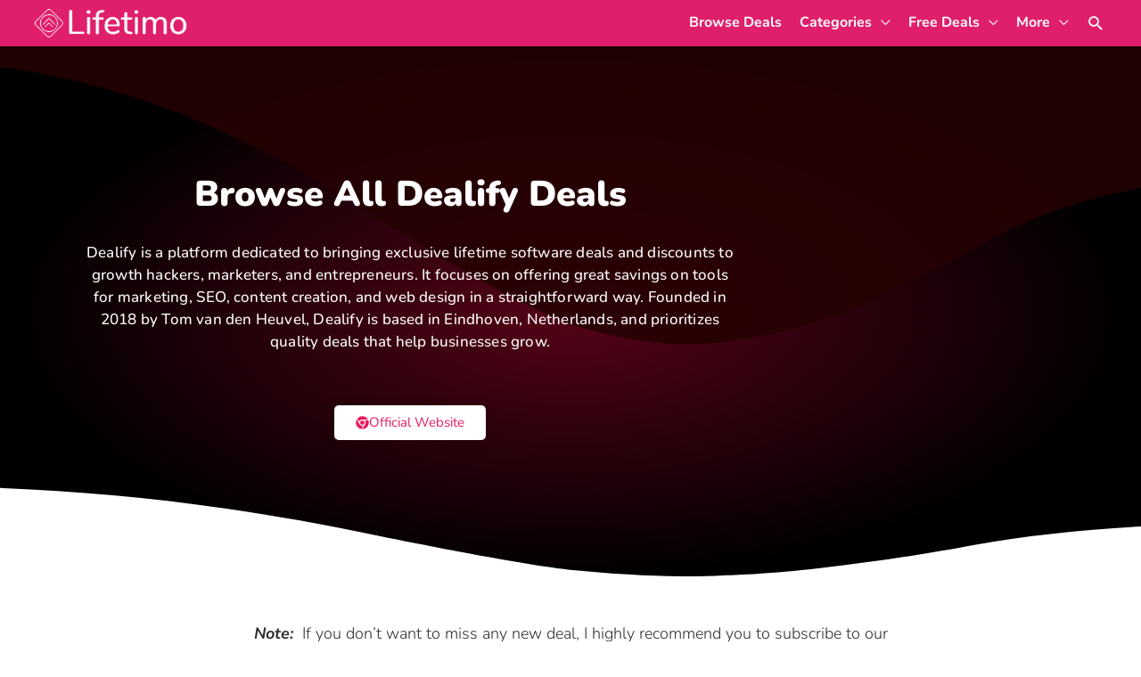

--- FILE ---
content_type: text/html; charset=UTF-8
request_url: https://lifetimo.com/platform/dealify/
body_size: 36166
content:
<!DOCTYPE html>
<html lang="en-US"><head><meta http-equiv="Content-Type" content="text/html; charset=utf-8"><meta charset="UTF-8"><meta name="viewport" content="width=device-width, initial-scale=1"><link rel="profile" href="https://gmpg.org/xfn/11"><title>Dealify For Exclusive Software Lifetime Deals &amp; Discounts</title><link rel="preload" href="https://cfw51.rabbitloader.xyz/eyJjIjp0cnVlLCJoIjoibGlmZXRpbW8uY29tIiwidiI6Mjk1ODgxMTI4NSwiciI6MX0/wp-content/astra-local-fonts/nunito/XRXV3I6Li01BKofINeaB.woff2" as="font" type="font/woff2" crossorigin=""><meta name="robots" content="max-image-preview:large, max-snippet:-1, max-video-preview:-1"><link rel="canonical" href="https://lifetimo.com/platform/dealify/"><meta name="description" content="Dealify offers exclusive software deals, discounts, and other offers specifically for growth hackers, marketers, and founders. Founded by Tom van den Heuvel, Dealify also provides additional resources like blog posts, a Chrome extension for deal alerts, an affiliate program for referrals, a knowledge base for support queries, and more."><link rel="next" href="https://lifetimo.com/platform/dealify/page/2/"><meta property="og:title" content="Dealify For Exclusive Software Lifetime Deals &amp; Discounts"><meta property="og:type" content="website"><meta property="og:description" content="Dealify offers exclusive software deals, discounts, and other offers specifically for growth hackers, marketers, and founders. Founded by Tom van den Heuvel, Dealify also provides additional resources like blog posts, a Chrome extension for deal alerts, an affiliate program for referrals, a knowledge base for support queries, and more."><meta property="og:url" content="https://lifetimo.com/platform/dealify/"><meta property="og:locale" content="en_US"><meta property="og:site_name" content="Lifetimo"><meta property="fb:app_id" content="316238575811604"><meta name="twitter:card" content="summary_large_image"><meta name="twitter:site" content="@lifetimoHQ"><link rel="dns-prefetch" href="//app.convertful.com"><link rel="dns-prefetch" href="//cdn.gravitec.net"><link rel="alternate" type="application/rss+xml" title="Lifetimo » Feed" href="https://lifetimo.com/feed/"><link rel="alternate" type="application/rss+xml" title="Lifetimo » Comments Feed" href="https://lifetimo.com/comments/feed/"><meta name="rl:url" content="https://lifetimo.com/platform/dealify/"><style id="wp-img-auto-sizes-contain-inline-css">
img:is([sizes=auto i],[sizes^="auto," i]){contain-intrinsic-size:3000px 1500px}
/*# sourceURL=wp-img-auto-sizes-contain-inline-css */
</style><link rel="stylesheet" id="wp-block-library-css" href="https://cfw51.rabbitloader.xyz/eyJjIjpmYWxzZSwiaCI6ImxpZmV0aW1vLmNvbSIsInYiOjI5NTg4MTEyODUsInIiOjF9/wp-includes/css/dist/block-library/style.min.css?ver=6.9" media="all"><link rel="stylesheet" id="astra-theme-css-css" href="https://cfw51.rabbitloader.xyz/eyJjIjpmYWxzZSwiaCI6ImxpZmV0aW1vLmNvbSIsInYiOjI5NTg4MTEyODUsInIiOjF9/wp-content/themes/astra/assets/css/minified/style.min.css?ver=4.12.1" media="all"><link rel="stylesheet" id="astra-google-fonts-css" href="https://cfw51.rabbitloader.xyz/eyJjIjp0cnVlLCJoIjoibGlmZXRpbW8uY29tIiwidiI6Mjk1ODgxMTI4NSwiciI6MX0/wp-content/astra-local-fonts/astra-local-fonts.css?ver=4.12.1" media="all"><link rel="stylesheet" id="astra-theme-dynamic-css" href="https://cfw51.rabbitloader.xyz/eyJjIjp0cnVlLCJoIjoibGlmZXRpbW8uY29tIiwidiI6Mjk1ODgxMTI4NSwiciI6MX0/wp-content/uploads/astra/astra-theme-dynamic-css-platform-304.css?ver=1769248294" media="all"><style id="wp-emoji-styles-inline-css">

	img.wp-smiley, img.emoji {
		display: inline !important;
		border: none !important;
		box-shadow: none !important;
		height: 1em !important;
		width: 1em !important;
		margin: 0 0.07em !important;
		vertical-align: -0.1em !important;
		background: none !important;
		padding: 0 !important;
	}
/*# sourceURL=wp-emoji-styles-inline-css */
</style><style id="global-styles-inline-css">
:root{--wp--preset--aspect-ratio--square: 1;--wp--preset--aspect-ratio--4-3: 4/3;--wp--preset--aspect-ratio--3-4: 3/4;--wp--preset--aspect-ratio--3-2: 3/2;--wp--preset--aspect-ratio--2-3: 2/3;--wp--preset--aspect-ratio--16-9: 16/9;--wp--preset--aspect-ratio--9-16: 9/16;--wp--preset--color--black: #000000;--wp--preset--color--cyan-bluish-gray: #abb8c3;--wp--preset--color--white: #ffffff;--wp--preset--color--pale-pink: #f78da7;--wp--preset--color--vivid-red: #cf2e2e;--wp--preset--color--luminous-vivid-orange: #ff6900;--wp--preset--color--luminous-vivid-amber: #fcb900;--wp--preset--color--light-green-cyan: #7bdcb5;--wp--preset--color--vivid-green-cyan: #00d084;--wp--preset--color--pale-cyan-blue: #8ed1fc;--wp--preset--color--vivid-cyan-blue: #0693e3;--wp--preset--color--vivid-purple: #9b51e0;--wp--preset--color--ast-global-color-0: var(--ast-global-color-0);--wp--preset--color--ast-global-color-1: var(--ast-global-color-1);--wp--preset--color--ast-global-color-2: var(--ast-global-color-2);--wp--preset--color--ast-global-color-3: var(--ast-global-color-3);--wp--preset--color--ast-global-color-4: var(--ast-global-color-4);--wp--preset--color--ast-global-color-5: var(--ast-global-color-5);--wp--preset--color--ast-global-color-6: var(--ast-global-color-6);--wp--preset--color--ast-global-color-7: var(--ast-global-color-7);--wp--preset--color--ast-global-color-8: var(--ast-global-color-8);--wp--preset--gradient--vivid-cyan-blue-to-vivid-purple: linear-gradient(135deg,rgb(6,147,227) 0%,rgb(155,81,224) 100%);--wp--preset--gradient--light-green-cyan-to-vivid-green-cyan: linear-gradient(135deg,rgb(122,220,180) 0%,rgb(0,208,130) 100%);--wp--preset--gradient--luminous-vivid-amber-to-luminous-vivid-orange: linear-gradient(135deg,rgb(252,185,0) 0%,rgb(255,105,0) 100%);--wp--preset--gradient--luminous-vivid-orange-to-vivid-red: linear-gradient(135deg,rgb(255,105,0) 0%,rgb(207,46,46) 100%);--wp--preset--gradient--very-light-gray-to-cyan-bluish-gray: linear-gradient(135deg,rgb(238,238,238) 0%,rgb(169,184,195) 100%);--wp--preset--gradient--cool-to-warm-spectrum: linear-gradient(135deg,rgb(74,234,220) 0%,rgb(151,120,209) 20%,rgb(207,42,186) 40%,rgb(238,44,130) 60%,rgb(251,105,98) 80%,rgb(254,248,76) 100%);--wp--preset--gradient--blush-light-purple: linear-gradient(135deg,rgb(255,206,236) 0%,rgb(152,150,240) 100%);--wp--preset--gradient--blush-bordeaux: linear-gradient(135deg,rgb(254,205,165) 0%,rgb(254,45,45) 50%,rgb(107,0,62) 100%);--wp--preset--gradient--luminous-dusk: linear-gradient(135deg,rgb(255,203,112) 0%,rgb(199,81,192) 50%,rgb(65,88,208) 100%);--wp--preset--gradient--pale-ocean: linear-gradient(135deg,rgb(255,245,203) 0%,rgb(182,227,212) 50%,rgb(51,167,181) 100%);--wp--preset--gradient--electric-grass: linear-gradient(135deg,rgb(202,248,128) 0%,rgb(113,206,126) 100%);--wp--preset--gradient--midnight: linear-gradient(135deg,rgb(2,3,129) 0%,rgb(40,116,252) 100%);--wp--preset--font-size--small: 13px;--wp--preset--font-size--medium: 20px;--wp--preset--font-size--large: 36px;--wp--preset--font-size--x-large: 42px;--wp--preset--spacing--20: 0.44rem;--wp--preset--spacing--30: 0.67rem;--wp--preset--spacing--40: 1rem;--wp--preset--spacing--50: 1.5rem;--wp--preset--spacing--60: 2.25rem;--wp--preset--spacing--70: 3.38rem;--wp--preset--spacing--80: 5.06rem;--wp--preset--shadow--natural: 6px 6px 9px rgba(0, 0, 0, 0.2);--wp--preset--shadow--deep: 12px 12px 50px rgba(0, 0, 0, 0.4);--wp--preset--shadow--sharp: 6px 6px 0px rgba(0, 0, 0, 0.2);--wp--preset--shadow--outlined: 6px 6px 0px -3px rgb(255, 255, 255), 6px 6px rgb(0, 0, 0);--wp--preset--shadow--crisp: 6px 6px 0px rgb(0, 0, 0);}:root { --wp--style--global--content-size: var(--wp--custom--ast-content-width-size);--wp--style--global--wide-size: var(--wp--custom--ast-wide-width-size); }:where(body) { margin: 0; }.wp-site-blocks > .alignleft { float: left; margin-right: 2em; }.wp-site-blocks > .alignright { float: right; margin-left: 2em; }.wp-site-blocks > .aligncenter { justify-content: center; margin-left: auto; margin-right: auto; }:where(.wp-site-blocks) > * { margin-block-start: 24px; margin-block-end: 0; }:where(.wp-site-blocks) > :first-child { margin-block-start: 0; }:where(.wp-site-blocks) > :last-child { margin-block-end: 0; }:root { --wp--style--block-gap: 24px; }:root :where(.is-layout-flow) > :first-child{margin-block-start: 0;}:root :where(.is-layout-flow) > :last-child{margin-block-end: 0;}:root :where(.is-layout-flow) > *{margin-block-start: 24px;margin-block-end: 0;}:root :where(.is-layout-constrained) > :first-child{margin-block-start: 0;}:root :where(.is-layout-constrained) > :last-child{margin-block-end: 0;}:root :where(.is-layout-constrained) > *{margin-block-start: 24px;margin-block-end: 0;}:root :where(.is-layout-flex){gap: 24px;}:root :where(.is-layout-grid){gap: 24px;}.is-layout-flow > .alignleft{float: left;margin-inline-start: 0;margin-inline-end: 2em;}.is-layout-flow > .alignright{float: right;margin-inline-start: 2em;margin-inline-end: 0;}.is-layout-flow > .aligncenter{margin-left: auto !important;margin-right: auto !important;}.is-layout-constrained > .alignleft{float: left;margin-inline-start: 0;margin-inline-end: 2em;}.is-layout-constrained > .alignright{float: right;margin-inline-start: 2em;margin-inline-end: 0;}.is-layout-constrained > .aligncenter{margin-left: auto !important;margin-right: auto !important;}.is-layout-constrained > :where(:not(.alignleft):not(.alignright):not(.alignfull)){max-width: var(--wp--style--global--content-size);margin-left: auto !important;margin-right: auto !important;}.is-layout-constrained > .alignwide{max-width: var(--wp--style--global--wide-size);}body .is-layout-flex{display: flex;}.is-layout-flex{flex-wrap: wrap;align-items: center;}.is-layout-flex > :is(*, div){margin: 0;}body .is-layout-grid{display: grid;}.is-layout-grid > :is(*, div){margin: 0;}body{padding-top: 0px;padding-right: 0px;padding-bottom: 0px;padding-left: 0px;}a:where(:not(.wp-element-button)){text-decoration: none;}:root :where(.wp-element-button, .wp-block-button__link){background-color: #32373c;border-width: 0;color: #fff;font-family: inherit;font-size: inherit;font-style: inherit;font-weight: inherit;letter-spacing: inherit;line-height: inherit;padding-top: calc(0.667em + 2px);padding-right: calc(1.333em + 2px);padding-bottom: calc(0.667em + 2px);padding-left: calc(1.333em + 2px);text-decoration: none;text-transform: inherit;}.has-black-color{color: var(--wp--preset--color--black) !important;}.has-cyan-bluish-gray-color{color: var(--wp--preset--color--cyan-bluish-gray) !important;}.has-white-color{color: var(--wp--preset--color--white) !important;}.has-pale-pink-color{color: var(--wp--preset--color--pale-pink) !important;}.has-vivid-red-color{color: var(--wp--preset--color--vivid-red) !important;}.has-luminous-vivid-orange-color{color: var(--wp--preset--color--luminous-vivid-orange) !important;}.has-luminous-vivid-amber-color{color: var(--wp--preset--color--luminous-vivid-amber) !important;}.has-light-green-cyan-color{color: var(--wp--preset--color--light-green-cyan) !important;}.has-vivid-green-cyan-color{color: var(--wp--preset--color--vivid-green-cyan) !important;}.has-pale-cyan-blue-color{color: var(--wp--preset--color--pale-cyan-blue) !important;}.has-vivid-cyan-blue-color{color: var(--wp--preset--color--vivid-cyan-blue) !important;}.has-vivid-purple-color{color: var(--wp--preset--color--vivid-purple) !important;}.has-ast-global-color-0-color{color: var(--wp--preset--color--ast-global-color-0) !important;}.has-ast-global-color-1-color{color: var(--wp--preset--color--ast-global-color-1) !important;}.has-ast-global-color-2-color{color: var(--wp--preset--color--ast-global-color-2) !important;}.has-ast-global-color-3-color{color: var(--wp--preset--color--ast-global-color-3) !important;}.has-ast-global-color-4-color{color: var(--wp--preset--color--ast-global-color-4) !important;}.has-ast-global-color-5-color{color: var(--wp--preset--color--ast-global-color-5) !important;}.has-ast-global-color-6-color{color: var(--wp--preset--color--ast-global-color-6) !important;}.has-ast-global-color-7-color{color: var(--wp--preset--color--ast-global-color-7) !important;}.has-ast-global-color-8-color{color: var(--wp--preset--color--ast-global-color-8) !important;}.has-black-background-color{background-color: var(--wp--preset--color--black) !important;}.has-cyan-bluish-gray-background-color{background-color: var(--wp--preset--color--cyan-bluish-gray) !important;}.has-white-background-color{background-color: var(--wp--preset--color--white) !important;}.has-pale-pink-background-color{background-color: var(--wp--preset--color--pale-pink) !important;}.has-vivid-red-background-color{background-color: var(--wp--preset--color--vivid-red) !important;}.has-luminous-vivid-orange-background-color{background-color: var(--wp--preset--color--luminous-vivid-orange) !important;}.has-luminous-vivid-amber-background-color{background-color: var(--wp--preset--color--luminous-vivid-amber) !important;}.has-light-green-cyan-background-color{background-color: var(--wp--preset--color--light-green-cyan) !important;}.has-vivid-green-cyan-background-color{background-color: var(--wp--preset--color--vivid-green-cyan) !important;}.has-pale-cyan-blue-background-color{background-color: var(--wp--preset--color--pale-cyan-blue) !important;}.has-vivid-cyan-blue-background-color{background-color: var(--wp--preset--color--vivid-cyan-blue) !important;}.has-vivid-purple-background-color{background-color: var(--wp--preset--color--vivid-purple) !important;}.has-ast-global-color-0-background-color{background-color: var(--wp--preset--color--ast-global-color-0) !important;}.has-ast-global-color-1-background-color{background-color: var(--wp--preset--color--ast-global-color-1) !important;}.has-ast-global-color-2-background-color{background-color: var(--wp--preset--color--ast-global-color-2) !important;}.has-ast-global-color-3-background-color{background-color: var(--wp--preset--color--ast-global-color-3) !important;}.has-ast-global-color-4-background-color{background-color: var(--wp--preset--color--ast-global-color-4) !important;}.has-ast-global-color-5-background-color{background-color: var(--wp--preset--color--ast-global-color-5) !important;}.has-ast-global-color-6-background-color{background-color: var(--wp--preset--color--ast-global-color-6) !important;}.has-ast-global-color-7-background-color{background-color: var(--wp--preset--color--ast-global-color-7) !important;}.has-ast-global-color-8-background-color{background-color: var(--wp--preset--color--ast-global-color-8) !important;}.has-black-border-color{border-color: var(--wp--preset--color--black) !important;}.has-cyan-bluish-gray-border-color{border-color: var(--wp--preset--color--cyan-bluish-gray) !important;}.has-white-border-color{border-color: var(--wp--preset--color--white) !important;}.has-pale-pink-border-color{border-color: var(--wp--preset--color--pale-pink) !important;}.has-vivid-red-border-color{border-color: var(--wp--preset--color--vivid-red) !important;}.has-luminous-vivid-orange-border-color{border-color: var(--wp--preset--color--luminous-vivid-orange) !important;}.has-luminous-vivid-amber-border-color{border-color: var(--wp--preset--color--luminous-vivid-amber) !important;}.has-light-green-cyan-border-color{border-color: var(--wp--preset--color--light-green-cyan) !important;}.has-vivid-green-cyan-border-color{border-color: var(--wp--preset--color--vivid-green-cyan) !important;}.has-pale-cyan-blue-border-color{border-color: var(--wp--preset--color--pale-cyan-blue) !important;}.has-vivid-cyan-blue-border-color{border-color: var(--wp--preset--color--vivid-cyan-blue) !important;}.has-vivid-purple-border-color{border-color: var(--wp--preset--color--vivid-purple) !important;}.has-ast-global-color-0-border-color{border-color: var(--wp--preset--color--ast-global-color-0) !important;}.has-ast-global-color-1-border-color{border-color: var(--wp--preset--color--ast-global-color-1) !important;}.has-ast-global-color-2-border-color{border-color: var(--wp--preset--color--ast-global-color-2) !important;}.has-ast-global-color-3-border-color{border-color: var(--wp--preset--color--ast-global-color-3) !important;}.has-ast-global-color-4-border-color{border-color: var(--wp--preset--color--ast-global-color-4) !important;}.has-ast-global-color-5-border-color{border-color: var(--wp--preset--color--ast-global-color-5) !important;}.has-ast-global-color-6-border-color{border-color: var(--wp--preset--color--ast-global-color-6) !important;}.has-ast-global-color-7-border-color{border-color: var(--wp--preset--color--ast-global-color-7) !important;}.has-ast-global-color-8-border-color{border-color: var(--wp--preset--color--ast-global-color-8) !important;}.has-vivid-cyan-blue-to-vivid-purple-gradient-background{background: var(--wp--preset--gradient--vivid-cyan-blue-to-vivid-purple) !important;}.has-light-green-cyan-to-vivid-green-cyan-gradient-background{background: var(--wp--preset--gradient--light-green-cyan-to-vivid-green-cyan) !important;}.has-luminous-vivid-amber-to-luminous-vivid-orange-gradient-background{background: var(--wp--preset--gradient--luminous-vivid-amber-to-luminous-vivid-orange) !important;}.has-luminous-vivid-orange-to-vivid-red-gradient-background{background: var(--wp--preset--gradient--luminous-vivid-orange-to-vivid-red) !important;}.has-very-light-gray-to-cyan-bluish-gray-gradient-background{background: var(--wp--preset--gradient--very-light-gray-to-cyan-bluish-gray) !important;}.has-cool-to-warm-spectrum-gradient-background{background: var(--wp--preset--gradient--cool-to-warm-spectrum) !important;}.has-blush-light-purple-gradient-background{background: var(--wp--preset--gradient--blush-light-purple) !important;}.has-blush-bordeaux-gradient-background{background: var(--wp--preset--gradient--blush-bordeaux) !important;}.has-luminous-dusk-gradient-background{background: var(--wp--preset--gradient--luminous-dusk) !important;}.has-pale-ocean-gradient-background{background: var(--wp--preset--gradient--pale-ocean) !important;}.has-electric-grass-gradient-background{background: var(--wp--preset--gradient--electric-grass) !important;}.has-midnight-gradient-background{background: var(--wp--preset--gradient--midnight) !important;}.has-small-font-size{font-size: var(--wp--preset--font-size--small) !important;}.has-medium-font-size{font-size: var(--wp--preset--font-size--medium) !important;}.has-large-font-size{font-size: var(--wp--preset--font-size--large) !important;}.has-x-large-font-size{font-size: var(--wp--preset--font-size--x-large) !important;}
:root :where(.wp-block-pullquote){font-size: 1.5em;line-height: 1.6;}
/*# sourceURL=global-styles-inline-css */
</style><link rel="stylesheet" id="siq_icon_css-css" href="https://cfw51.rabbitloader.xyz/eyJjIjp0cnVlLCJoIjoibGlmZXRpbW8uY29tIiwidiI6Mjk1ODgxMTI4NSwiciI6MX0/wp-content/plugins/searchiq/assets/5.1/css/frontend/icon-moon.css?ver=1769248615" media="all"><link rel="stylesheet" id="siq_front_css-css" href="https://cfw51.rabbitloader.xyz/eyJjIjp0cnVlLCJoIjoibGlmZXRpbW8uY29tIiwidiI6Mjk1ODgxMTI4NSwiciI6MX0/wp-content/plugins/searchiq/assets/5.1/css/frontend/stylesheet.css?ver=1769248615" media="all"><style id="wpgb-head-inline-css">
.wp-grid-builder:not(.wpgb-template),.wpgb-facet{opacity:0.01}.wpgb-facet fieldset{margin:0;padding:0;border:none;outline:none;box-shadow:none}.wpgb-facet fieldset:last-child{margin-bottom:40px;}.wpgb-facet fieldset legend.wpgb-sr-only{height:1px;width:1px}
/*# sourceURL=wpgb-head-inline-css */
</style><link rel="stylesheet" id="astra-addon-css-css" href="https://cfw51.rabbitloader.xyz/eyJjIjp0cnVlLCJoIjoibGlmZXRpbW8uY29tIiwidiI6Mjk1ODgxMTI4NSwiciI6MX0/wp-content/uploads/astra-addon/astra-addon-697122eb171791-53239907.css?ver=4.12.1" media="all"><link rel="stylesheet" id="astra-addon-dynamic-css" href="https://cfw51.rabbitloader.xyz/eyJjIjp0cnVlLCJoIjoibGlmZXRpbW8uY29tIiwidiI6Mjk1ODgxMTI4NSwiciI6MX0/wp-content/uploads/astra-addon/astra-addon-dynamic-css-platform-304.css?ver=1769248294" media="all"><link rel="stylesheet" id="elementor-frontend-css" href="https://cfw51.rabbitloader.xyz/eyJjIjpmYWxzZSwiaCI6ImxpZmV0aW1vLmNvbSIsInYiOjI5NTg4MTEyODUsInIiOjF9/wp-content/plugins/elementor/assets/css/frontend.min.css?ver=3.34.2" media="all"><link rel="stylesheet" id="widget-image-css" href="https://cfw51.rabbitloader.xyz/eyJjIjpmYWxzZSwiaCI6ImxpZmV0aW1vLmNvbSIsInYiOjI5NTg4MTEyODUsInIiOjF9/wp-content/plugins/elementor/assets/css/widget-image.min.css?ver=3.34.2" media="all"><link rel="stylesheet" id="widget-heading-css" href="https://cfw51.rabbitloader.xyz/eyJjIjpmYWxzZSwiaCI6ImxpZmV0aW1vLmNvbSIsInYiOjI5NTg4MTEyODUsInIiOjF9/wp-content/plugins/elementor/assets/css/widget-heading.min.css?ver=3.34.2" media="all"><link rel="stylesheet" id="jet-elements-css" href="https://cfw51.rabbitloader.xyz/eyJjIjp0cnVlLCJoIjoibGlmZXRpbW8uY29tIiwidiI6Mjk1ODgxMTI4NSwiciI6MX0/wp-content/plugins/jet-elements/assets/css/jet-elements.css?ver=2.8.0" media="all"><link rel="stylesheet" id="jet-subscribe-form-css" href="https://cfw51.rabbitloader.xyz/eyJjIjp0cnVlLCJoIjoibGlmZXRpbW8uY29tIiwidiI6Mjk1ODgxMTI4NSwiciI6MX0/wp-content/plugins/jet-elements/assets/css/addons/jet-subscribe-form.css?ver=2.8.0" media="all"><link rel="stylesheet" id="jet-subscribe-form-skin-css" href="https://cfw51.rabbitloader.xyz/eyJjIjp0cnVlLCJoIjoibGlmZXRpbW8uY29tIiwidiI6Mjk1ODgxMTI4NSwiciI6MX0/wp-content/plugins/jet-elements/assets/css/skin/jet-subscribe-form.css?ver=2.8.0" media="all"><link rel="stylesheet" id="widget-divider-css" href="https://cfw51.rabbitloader.xyz/eyJjIjpmYWxzZSwiaCI6ImxpZmV0aW1vLmNvbSIsInYiOjI5NTg4MTEyODUsInIiOjF9/wp-content/plugins/elementor/assets/css/widget-divider.min.css?ver=3.34.2" media="all"><link rel="stylesheet" id="e-shapes-css" href="https://cfw51.rabbitloader.xyz/eyJjIjpmYWxzZSwiaCI6ImxpZmV0aW1vLmNvbSIsInYiOjI5NTg4MTEyODUsInIiOjF9/wp-content/plugins/elementor/assets/css/conditionals/shapes.min.css?ver=3.34.2" media="all"><link rel="stylesheet" id="widget-nav-menu-css" href="https://cfw51.rabbitloader.xyz/eyJjIjpmYWxzZSwiaCI6ImxpZmV0aW1vLmNvbSIsInYiOjI5NTg4MTEyODUsInIiOjF9/wp-content/plugins/elementor-pro/assets/css/widget-nav-menu.min.css?ver=3.34.2" media="all"><link rel="rl-stylesheet" id="widget-social-icons-css" href="https://lifetimo.com/wp-content/plugins/elementor/assets/css/widget-social-icons.min.css?ver=3.34.2" media="all"><link rel="stylesheet" id="e-apple-webkit-css" href="https://cfw51.rabbitloader.xyz/eyJjIjpmYWxzZSwiaCI6ImxpZmV0aW1vLmNvbSIsInYiOjI5NTg4MTEyODUsInIiOjF9/wp-content/plugins/elementor/assets/css/conditionals/apple-webkit.min.css?ver=3.34.2" media="all"><link rel="stylesheet" id="e-animation-grow-css" href="https://cfw51.rabbitloader.xyz/eyJjIjpmYWxzZSwiaCI6ImxpZmV0aW1vLmNvbSIsInYiOjI5NTg4MTEyODUsInIiOjF9/wp-content/plugins/elementor/assets/lib/animations/styles/e-animation-grow.min.css?ver=3.34.2" media="all"><link rel="stylesheet" id="e-animation-float-css" href="https://cfw51.rabbitloader.xyz/eyJjIjpmYWxzZSwiaCI6ImxpZmV0aW1vLmNvbSIsInYiOjI5NTg4MTEyODUsInIiOjF9/wp-content/plugins/elementor/assets/lib/animations/styles/e-animation-float.min.css?ver=3.34.2" media="all"><link rel="stylesheet" id="widget-posts-css" href="https://cfw51.rabbitloader.xyz/eyJjIjpmYWxzZSwiaCI6ImxpZmV0aW1vLmNvbSIsInYiOjI5NTg4MTEyODUsInIiOjF9/wp-content/plugins/elementor-pro/assets/css/widget-posts.min.css?ver=3.34.2" media="all"><link rel="stylesheet" id="widget-share-buttons-css" href="https://cfw51.rabbitloader.xyz/eyJjIjpmYWxzZSwiaCI6ImxpZmV0aW1vLmNvbSIsInYiOjI5NTg4MTEyODUsInIiOjF9/wp-content/plugins/elementor-pro/assets/css/widget-share-buttons.min.css?ver=3.34.2" media="all"><link rel="stylesheet" id="e-animation-slideInUp-css" href="https://cfw51.rabbitloader.xyz/eyJjIjpmYWxzZSwiaCI6ImxpZmV0aW1vLmNvbSIsInYiOjI5NTg4MTEyODUsInIiOjF9/wp-content/plugins/elementor/assets/lib/animations/styles/slideInUp.min.css?ver=3.34.2" media="all"><link rel="rl-stylesheet" id="e-popup-css" href="https://lifetimo.com/wp-content/plugins/elementor-pro/assets/css/conditionals/popup.min.css?ver=3.34.2" media="all"><link rel="stylesheet" id="e-animation-slideInRight-css" href="https://cfw51.rabbitloader.xyz/eyJjIjpmYWxzZSwiaCI6ImxpZmV0aW1vLmNvbSIsInYiOjI5NTg4MTEyODUsInIiOjF9/wp-content/plugins/elementor/assets/lib/animations/styles/slideInRight.min.css?ver=3.34.2" media="all"><link rel="stylesheet" id="elementor-post-103182-css" href="https://cfw51.rabbitloader.xyz/eyJjIjp0cnVlLCJoIjoibGlmZXRpbW8uY29tIiwidiI6Mjk1ODgxMTI4NSwiciI6MX0/wp-content/uploads/elementor/css/post-103182.css?ver=1769167077" media="all"><link rel="rl-stylesheet" id="font-awesome-5-all-css" href="https://lifetimo.com/wp-content/plugins/elementor/assets/lib/font-awesome/css/all.min.css?ver=3.34.2" media="all"><link rel="rl-stylesheet" id="font-awesome-4-shim-css" href="https://lifetimo.com/wp-content/plugins/elementor/assets/lib/font-awesome/css/v4-shims.min.css?ver=3.34.2" media="all"><link rel="stylesheet" id="pp-extensions-css" href="https://cfw51.rabbitloader.xyz/eyJjIjpmYWxzZSwiaCI6ImxpZmV0aW1vLmNvbSIsInYiOjI5NTg4MTEyODUsInIiOjF9/wp-content/plugins/powerpack-elements/assets/css/min/extensions.min.css?ver=2.12.15" media="all"><link rel="stylesheet" id="elementor-post-650-css" href="https://cfw51.rabbitloader.xyz/eyJjIjp0cnVlLCJoIjoibGlmZXRpbW8uY29tIiwidiI6Mjk1ODgxMTI4NSwiciI6MX0/wp-content/uploads/elementor/css/post-650.css?ver=1769167077" media="all"><link rel="stylesheet" id="elementor-post-12886-css" href="https://cfw51.rabbitloader.xyz/eyJjIjp0cnVlLCJoIjoibGlmZXRpbW8uY29tIiwidiI6Mjk1ODgxMTI4NSwiciI6MX0/wp-content/uploads/elementor/css/post-12886.css?ver=1769168208" media="all"><link rel="stylesheet" id="elementor-post-6051-css" href="https://cfw51.rabbitloader.xyz/eyJjIjp0cnVlLCJoIjoibGlmZXRpbW8uY29tIiwidiI6Mjk1ODgxMTI4NSwiciI6MX0/wp-content/uploads/elementor/css/post-6051.css?ver=1769167077" media="all"><link rel="stylesheet" id="elementor-post-6035-css" href="https://cfw51.rabbitloader.xyz/eyJjIjp0cnVlLCJoIjoibGlmZXRpbW8uY29tIiwidiI6Mjk1ODgxMTI4NSwiciI6MX0/wp-content/uploads/elementor/css/post-6035.css?ver=1769167077" media="all"><link rel="stylesheet" id="lifetimo-theme-css-css" href="https://cfw51.rabbitloader.xyz/eyJjIjp0cnVlLCJoIjoibGlmZXRpbW8uY29tIiwidiI6Mjk1ODgxMTI4NSwiciI6MX0/wp-content/themes/lifetimo/style.css?ver=11.07" media="all"><link rel="stylesheet" id="elementor-gf-local-roboto-css" href="https://cfw51.rabbitloader.xyz/eyJjIjp0cnVlLCJoIjoibGlmZXRpbW8uY29tIiwidiI6Mjk1ODgxMTI4NSwiciI6MX0/wp-content/uploads/elementor/google-fonts/css/roboto.css?ver=1742238804" media="all"><link rel="stylesheet" id="elementor-gf-local-robotoslab-css" href="https://cfw51.rabbitloader.xyz/eyJjIjp0cnVlLCJoIjoibGlmZXRpbW8uY29tIiwidiI6Mjk1ODgxMTI4NSwiciI6MX0/wp-content/uploads/elementor/google-fonts/css/robotoslab.css?ver=1742239393" media="all"><link rel="stylesheet" id="elementor-gf-local-nunito-css" href="https://cfw51.rabbitloader.xyz/eyJjIjp0cnVlLCJoIjoibGlmZXRpbW8uY29tIiwidiI6Mjk1ODgxMTI4NSwiciI6MX0/wp-content/uploads/elementor/google-fonts/css/nunito.css?ver=1742238816" media="all"><script src="https://cfw51.rabbitloader.xyz/eyJjIjpmYWxzZSwiaCI6ImxpZmV0aW1vLmNvbSIsInYiOjI5NTg4MTEyODUsInIiOjF9/wp-content/themes/astra/assets/js/minified/flexibility.min.js?ver=4.12.1" id="astra-flexibility-js" type="text/rlscript"></script><script id="astra-flexibility-js-after" type="text/rlscript">
typeof flexibility !== "undefined" && flexibility(document.documentElement);
//# sourceURL=astra-flexibility-js-after
</script><script id="jquery-core-js-extra" type="text/rlscript">
var pp = {"ajax_url":"https://lifetimo.com/wp-admin/admin-ajax.php"};
//# sourceURL=jquery-core-js-extra
</script><script src="https://cfw51.rabbitloader.xyz/eyJjIjpmYWxzZSwiaCI6ImxpZmV0aW1vLmNvbSIsInYiOjI5NTg4MTEyODUsInIiOjF9/wp-includes/js/jquery/jquery.min.js?ver=3.7.1" id="jquery-core-js" type="text/rlscript"></script><script src="https://cfw51.rabbitloader.xyz/eyJjIjpmYWxzZSwiaCI6ImxpZmV0aW1vLmNvbSIsInYiOjI5NTg4MTEyODUsInIiOjF9/wp-includes/js/jquery/jquery-migrate.min.js?ver=3.4.1" id="jquery-migrate-js" type="text/rlscript"></script><script src="https://cfw51.rabbitloader.xyz/eyJjIjpmYWxzZSwiaCI6ImxpZmV0aW1vLmNvbSIsInYiOjI5NTg4MTEyODUsInIiOjF9/wp-content/plugins/elementor/assets/lib/font-awesome/js/v4-shims.min.js?ver=3.34.2" id="font-awesome-4-shim-js" type="text/rlscript"></script><script src="https://cdn.gravitec.net/storage/a9456e9118801c92cdfd55f430630480/client.js?service=wp&amp;wpath=https%3A%2F%2Flifetimo.com%2Fwp-content%2Fplugins%2Fgravitec-net-web-push-notifications%2F%2Fsdk_files%2Fsw.php&amp;ver=2.9.18" id="gravitecnet-js" type="text/rlscript"></script><link rel="https://api.w.org/" href="https://lifetimo.com/wp-json/"><link rel="alternate" title="JSON" type="application/json" href="https://lifetimo.com/wp-json/wp/v2/platform/304"><link rel="EditURI" type="application/rsd+xml" title="RSD" href="https://lifetimo.com/xmlrpc.php?rsd"><meta name="generator" content="WordPress 6.9"><style type="text/css">
a.shortlink { font-weight: 700; text-decoration: underline; border-bottom: none;  }
a.shortlink:hover {  }
</style><script type="text/rlscript">
						(function () {
							window.siqConfig = {
								engineKey: "722dee487783a84d447d57662d7256e7"
							};
							window.siqConfig.baseUrl = "//pub.searchiq.co/";
							window.siqConfig.preview = true;
							var script = document.createElement("SCRIPT");
							script.src = window.siqConfig.baseUrl + "js/container/siq-container-2.js?cb=" + (Math.floor(Math.random()*999999)) + "&engineKey=" + siqConfig.engineKey;
							script.id = "siq-container";
							document.getElementsByTagName("HEAD")[0].appendChild(script);
						})();
					</script><meta property="fb:app_id" content="316238575811604"><meta name="facebook-domain-verification" content="4cg9h6634fknbp3n5onqk7egxtzehx"><meta name="partnerboostverifycode" content="32dc01246faccb7f5b3cad5016dd5033"><script type="text/rlscript">
    (function(c,l,a,r,i,t,y){
        c[a]=c[a]||function(){(c[a].q=c[a].q||[]).push(arguments)};
        t=l.createElement(r);t.async=1;t.src="https://www.clarity.ms/tag/"+i;
        y=l.getElementsByTagName(r)[0];y.parentNode.insertBefore(t,y);
    })(window, document, "clarity", "script", "422xpojwyt");
</script><script async="" src="https://www.googletagmanager.com/gtag/js?id=G-TWDDVDJMXL" type="text/rlscript"></script><script type="text/rlscript">
  window.dataLayer = window.dataLayer || [];
  function gtag(){dataLayer.push(arguments);}
  gtag('js', new Date());

  gtag('config', 'G-TWDDVDJMXL');
</script><link rel="icon" href="https://lifetimo.com/wp-content/uploads/2022/07/cropped-Lifetimo-Favicon-2-60x60.png" sizes="32x32"><link rel="icon" href="https://lifetimo.com/wp-content/uploads/2022/07/cropped-Lifetimo-Favicon-2-411x411.png" sizes="192x192"><link rel="apple-touch-icon" href="https://lifetimo.com/wp-content/uploads/2022/07/cropped-Lifetimo-Favicon-2-411x411.png"><meta name="msapplication-TileImage" content="https://lifetimo.com/wp-content/uploads/2022/07/cropped-Lifetimo-Favicon-2-411x411.png"><script type="text/rlscript">
  !function(f,b,e,v,n,t,s)
  {if(f.fbq)return;n=f.fbq=function(){n.callMethod?
  n.callMethod.apply(n,arguments):n.queue.push(arguments)};
  if(!f._fbq)f._fbq=n;n.push=n;n.loaded=!0;n.version='2.0';
  n.queue=[];t=b.createElement(e);t.async=!0;
  t.src=v;s=b.getElementsByTagName(e)[0];
  s.parentNode.insertBefore(t,s)}(window, document,'script',
  'https://connect.facebook.net/en_US/fbevents.js');
  fbq('init', '501521780362427');
  fbq('track', 'PageView');
</script><style id="wp-custom-css">
			.comment-respond {
    display: block !important;
}
.elementor-shortcode {
    text-align: center !important;
}
.aiosrs-rating-summary-wrap {
    visibility: hidden;
    height: 0;
    width: 0;
    overflow: hidden;
    position: absolute;
}
.aiosrs-rating-wrap .aiosrs-star-rating-wrap .aiosrs-star-rating {
    color: #fc6767 !important;
}
.elementor-slideshow__title {
    display: none !important;
}
		</style><script>var rlPageData = {"rlCached":"1","rlCacheRebuild":"N","rlModified":"","exp":"2026-01-24T10:56:55+00:00","ple":"aeyJkaWQjOiI2M2Q5MjdlMjk5MDc4MTMyODUwZTZjNWUifQ","pls":20};</script><script data-rlskip="1" id="rl-sdk-js-0">!function(e,r,a,t){var n="searchParams",l="append",i="getTime",o="Date",d=e.rlPageData||{},f=d.rlCached;r.cookie="rlCached="+(f?"1":"0")+"; path=/;";let c=new e[o];function h(r){if(!r)return;let a=new e[o](r);return a&&a.getFullYear()>1970&&a<c}let u=h(d.exp),p=h(d.rlModified);(!f||u||p)&&!a&&setTimeout(function r(){let a=new e[o](p?d.rlModified:t);if(u){let f=new e[o](d.exp);f>a&&(a=f)}var h=new URL(location.href);h[n][l]("rl-warmup","1"),h[n][l]("rl-rand",c[i]()),h[n][l]("rl-only-after",a[i]()),fetch(h)},1e3)}(this,document,"","2026-01-24T09:56:55+00:00");</script><style type="text/css">.rl-lazyload,.rl-lazyloading{opacity: 0.4; transition: opacity 400ms;}</style><script src="https://cfw51.rabbitloader.xyz/rl.cl.m.v5.3.27.js" fetchpriority="high" async=""></script></head><body itemtype="https://schema.org/Blog" itemscope="itemscope" class="archive tax-platform term-dealify term-304 wp-custom-logo wp-embed-responsive wp-theme-astra wp-child-theme-lifetimo wp-schema-pro-2.10.6 ast-desktop ast-page-builder-template ast-no-sidebar astra-4.12.1 ast-header-custom-item-inside group-blog ast-inherit-site-logo-transparent ast-blog-grid-1 ast-blog-layout-1 ast-blog-pagination-type-infinite ast-above-mobile-menu-align-stack ast-flyout-menu-enable ast-default-above-menu-enable ast-flyout-left-side ast-default-below-menu-enable ast-below-header-hide-on-mobile ast-full-width-layout ast-sticky-main-shrink ast-sticky-header-shrink ast-inherit-site-logo-sticky ast-primary-sticky-enabled elementor-page-12886 elementor-default elementor-template-full-width elementor-kit-103182 astra-addon-4.12.1"><a class="skip-link screen-reader-text" href="#content" aria-label="Link 0"> Skip to content</a><div class="hfeed site" id="page"><header class="site-header header-main-layout-1 ast-primary-menu-enabled ast-hide-custom-menu-mobile ast-menu-toggle-icon ast-mobile-header-inline ast-above-header-mobile-stack ast-below-header-mobile-stack" id="masthead" itemtype="https://schema.org/WPHeader" itemscope="itemscope" itemid="#masthead"><div class="main-header-bar-wrap"><div class="main-header-bar"><div class="ast-container"><div class="ast-flex main-header-container"><div class="site-branding"><div class="ast-site-identity" itemtype="https://schema.org/Organization" itemscope="itemscope"><span class="site-logo-img"><a href="https://lifetimo.com/" class="custom-logo-link" rel="home" aria-label="Link 1"><img width="250" height="50" src="[data-uri]" class="custom-logo rl-lazyload" alt="Top Lifetime Deals Curated For Startups | Daily Updated" decoding="async" sizes="(max-width: 250px) 100vw, 250px" data-rl-src="https://cfw51.rabbitloader.xyz/eyJjIjp0cnVlLCJoIjoibGlmZXRpbW8uY29tIiwidiI6Mjk1ODgxMTI4NSwiciI6MSwiaSI6IjRjYmEyNGY4LTc2Y2UtNDc4OC02OWMzLTExODE5ZGFjMTUwMCJ9/wp-content/uploads/2018/08/Lifetimo-Deal-Site-Logo-White.png"></a></span></div></div><div class="ast-mobile-menu-buttons"><div class="ast-button-wrap"><button type="button" class="menu-toggle main-header-menu-toggle  ast-mobile-menu-buttons-minimal " aria-controls="primary-menu" aria-expanded="false" aria-label="Button 0"> <span class="screen-reader-text">Main Menu</span> <span class="ast-icon icon-menu-bars"><span class="menu-toggle-icon"></span></span> </button></div></div><div class="ast-main-header-bar-alignment"><div class="main-header-bar-navigation"><nav class="site-navigation ast-flex-grow-1 navigation-accessibility" id="primary-site-navigation" aria-label="Site Navigation" itemtype="https://schema.org/SiteNavigationElement" itemscope="itemscope"><div class="main-navigation"><ul id="primary-menu" class="main-header-menu ast-menu-shadow ast-nav-menu ast-flex ast-justify-content-flex-end  submenu-with-border ast-mega-menu-enabled"><li id="menu-item-14356" class="menu-item menu-item-type-post_type menu-item-object-page menu-item-14356"><a href="https://lifetimo.com/lifetime-deals/" class="menu-link" aria-label="Link 2"><span class="ast-icon icon-arrow"></span><span class="menu-text">Browse Deals</span><span class="sub-arrow"></span></a></li><li id="menu-item-1709" class="menu-item menu-item-type-taxonomy menu-item-object-platform menu-item-has-children menu-item-1709 astra-megamenu-li menu-container-width-mega" data-megamenu-trigger="hover"><a aria-expanded="false" href="https://lifetimo.com/platform/categories/" class="menu-link" aria-label="Link 3"><span class="ast-icon icon-arrow"></span><span class="menu-text">Categories</span><span class="sub-arrow"></span></a><button class="ast-menu-toggle" aria-expanded="false" aria-label="Toggle Menu"><span class="ast-icon icon-arrow"></span></button><ul class="astra-megamenu sub-menu astra-mega-menu-width-menu-container astra-megamenu-has-divider ast-hidden"><li id="menu-item-4550" class="menu-item menu-item-type-custom menu-item-object-custom menu-item-home menu-item-has-children menu-item-4550 menu-item-heading"><a aria-expanded="false" href="https://lifetimo.com/" class="ast-hide-menu-item menu-link" aria-label="Link 4"><span class="ast-icon icon-arrow"></span><span class="menu-text">Column 1</span></a><button class="ast-menu-toggle" aria-expanded="false" aria-label="Toggle Menu"><span class="ast-icon icon-arrow"></span></button><ul class="sub-menu"><li id="menu-item-4556" class="menu-item menu-item-type-taxonomy menu-item-object-platform menu-item-4556 menu-item-heading"><a href="https://lifetimo.com/platform/featured/" class="menu-link" aria-label="Link 5"><span class="ast-icon icon-arrow"></span><span class="menu-text">Top Lifetime Deals</span></a></li><li id="menu-item-1724" class="menu-item menu-item-type-taxonomy menu-item-object-platform menu-item-1724"><a href="https://lifetimo.com/platform/av-tools/" class="menu-link" aria-label="Link 6"><span class="ast-icon icon-arrow"></span><span class="menu-text">Audio/Video Tools</span></a></li><li id="menu-item-1710" class="menu-item menu-item-type-taxonomy menu-item-object-platform menu-item-1710"><a href="https://lifetimo.com/platform/backup/" class="menu-link" aria-label="Link 7"><span class="ast-icon icon-arrow"></span><span class="menu-text">Backup + Storage</span></a></li><li id="menu-item-4555" class="menu-item menu-item-type-taxonomy menu-item-object-platform menu-item-4555"><a href="https://lifetimo.com/platform/bundles/" class="menu-link" aria-label="Link 8"><span class="ast-icon icon-arrow"></span><span class="menu-text">Bundles</span></a></li><li id="menu-item-1711" class="menu-item menu-item-type-taxonomy menu-item-object-platform menu-item-1711"><a href="https://lifetimo.com/platform/chat/" class="menu-link" aria-label="Link 9"><span class="ast-icon icon-arrow"></span><span class="menu-text">Chatbots &amp; Messaging</span></a></li><li id="menu-item-1712" class="menu-item menu-item-type-taxonomy menu-item-object-platform menu-item-1712"><a href="https://lifetimo.com/platform/email-marketing/" class="menu-link" aria-label="Link 10"><span class="ast-icon icon-arrow"></span><span class="menu-text">Email Marketing</span></a></li><li id="menu-item-4557" class="menu-item menu-item-type-taxonomy menu-item-object-platform menu-item-4557"><a href="https://lifetimo.com/platform/freebies/" class="menu-link" aria-label="Link 11"><span class="ast-icon icon-arrow"></span><span class="menu-text">Free Deals</span></a></li></ul></li><li id="menu-item-4551" class="menu-item menu-item-type-custom menu-item-object-custom menu-item-home menu-item-has-children menu-item-4551"><a aria-expanded="false" href="https://lifetimo.com/" class="ast-hide-menu-item menu-link" aria-label="Link 12"><span class="ast-icon icon-arrow"></span><span class="menu-text">Column 2</span></a><button class="ast-menu-toggle" aria-expanded="false" aria-label="Toggle Menu"><span class="ast-icon icon-arrow"></span></button><ul class="sub-menu"><li id="menu-item-1713" class="menu-item menu-item-type-taxonomy menu-item-object-platform menu-item-1713"><a href="https://lifetimo.com/platform/finance/" class="menu-link" aria-label="Link 13"><span class="ast-icon icon-arrow"></span><span class="menu-text">Finance/Legal</span></a></li><li id="menu-item-4553" class="menu-item menu-item-type-taxonomy menu-item-object-platform menu-item-4553"><a href="https://lifetimo.com/platform/fonts/" class="menu-link" aria-label="Link 14"><span class="ast-icon icon-arrow"></span><span class="menu-text">Fonts</span></a></li><li id="menu-item-1714" class="menu-item menu-item-type-taxonomy menu-item-object-platform menu-item-1714"><a href="https://lifetimo.com/platform/graphics/" class="menu-link" aria-label="Link 15"><span class="ast-icon icon-arrow"></span><span class="menu-text">Graphics &amp; Design</span></a></li><li id="menu-item-1715" class="menu-item menu-item-type-taxonomy menu-item-object-platform menu-item-1715"><a href="https://lifetimo.com/platform/insights/" class="menu-link" aria-label="Link 16"><span class="ast-icon icon-arrow"></span><span class="menu-text">Insights &amp; Analytics</span></a></li><li id="menu-item-1717" class="menu-item menu-item-type-taxonomy menu-item-object-platform menu-item-1717"><a href="https://lifetimo.com/platform/learning/" class="menu-link" aria-label="Link 17"><span class="ast-icon icon-arrow"></span><span class="menu-text">Courses &amp; eBooks</span></a></li><li id="menu-item-1716" class="menu-item menu-item-type-taxonomy menu-item-object-platform menu-item-1716"><a href="https://lifetimo.com/platform/leads/" class="menu-link" aria-label="Link 18"><span class="ast-icon icon-arrow"></span><span class="menu-text">Lead Generation</span></a></li><li id="menu-item-1718" class="menu-item menu-item-type-taxonomy menu-item-object-platform menu-item-1718"><a href="https://lifetimo.com/platform/productivity/" class="menu-link" aria-label="Link 19"><span class="ast-icon icon-arrow"></span><span class="menu-text">Productivity</span></a></li><li id="menu-item-1719" class="menu-item menu-item-type-taxonomy menu-item-object-platform menu-item-1719"><a href="https://lifetimo.com/platform/project-management/" class="menu-link" aria-label="Link 20"><span class="ast-icon icon-arrow"></span><span class="menu-text">PM &amp; CRM</span></a></li><li id="menu-item-1720" class="menu-item menu-item-type-taxonomy menu-item-object-platform menu-item-1720"><a href="https://lifetimo.com/platform/marketing/" class="menu-link" aria-label="Link 21"><span class="ast-icon icon-arrow"></span><span class="menu-text">Sales &amp; Marketing</span></a></li></ul></li><li id="menu-item-4552" class="menu-item menu-item-type-custom menu-item-object-custom menu-item-home menu-item-has-children menu-item-4552"><a aria-expanded="false" href="https://lifetimo.com/" class="ast-hide-menu-item menu-link" aria-label="Link 22"><span class="ast-icon icon-arrow"></span><span class="menu-text">Column 3</span></a><button class="ast-menu-toggle" aria-expanded="false" aria-label="Toggle Menu"><span class="ast-icon icon-arrow"></span></button><ul class="sub-menu"><li id="menu-item-1721" class="menu-item menu-item-type-taxonomy menu-item-object-platform menu-item-1721"><a href="https://lifetimo.com/platform/scheduling/" class="menu-link" aria-label="Link 23"><span class="ast-icon icon-arrow"></span><span class="menu-text">Scheduling</span></a></li><li id="menu-item-1722" class="menu-item menu-item-type-taxonomy menu-item-object-platform menu-item-1722"><a href="https://lifetimo.com/platform/seo/" class="menu-link" aria-label="Link 24"><span class="ast-icon icon-arrow"></span><span class="menu-text">SEO</span></a></li><li id="menu-item-1723" class="menu-item menu-item-type-taxonomy menu-item-object-platform menu-item-1723"><a href="https://lifetimo.com/platform/social-media/" class="menu-link" aria-label="Link 25"><span class="ast-icon icon-arrow"></span><span class="menu-text">Social Media Marketing</span></a></li><li id="menu-item-1725" class="menu-item menu-item-type-taxonomy menu-item-object-platform menu-item-1725"><a href="https://lifetimo.com/platform/growth-tools/" class="menu-link" aria-label="Link 26"><span class="ast-icon icon-arrow"></span><span class="menu-text">Viral Growth Tools</span></a></li><li id="menu-item-1726" class="menu-item menu-item-type-taxonomy menu-item-object-platform menu-item-1726"><a href="https://lifetimo.com/platform/security/" class="menu-link" aria-label="Link 27"><span class="ast-icon icon-arrow"></span><span class="menu-text">VPN + Security</span></a></li><li id="menu-item-1727" class="menu-item menu-item-type-taxonomy menu-item-object-platform menu-item-1727"><a href="https://lifetimo.com/platform/website-design-hosting/" class="menu-link" aria-label="Link 28"><span class="ast-icon icon-arrow"></span><span class="menu-text">Website design &amp; Hosting</span></a></li><li id="menu-item-4554" class="menu-item menu-item-type-taxonomy menu-item-object-platform menu-item-4554"><a href="https://lifetimo.com/platform/themes/" class="menu-link" aria-label="Link 29"><span class="ast-icon icon-arrow"></span><span class="menu-text">Templates &amp; Themes</span></a></li><li id="menu-item-1728" class="menu-item menu-item-type-taxonomy menu-item-object-platform menu-item-1728 menu-item-heading"><a href="https://lifetimo.com/platform/wordpress/" class="menu-link" aria-label="Link 30"><span class="ast-icon icon-arrow"></span><span class="menu-text">WordPress</span></a></li></ul></li></ul></li><li id="menu-item-1745" class="menu-item menu-item-type-taxonomy menu-item-object-platform menu-item-has-children menu-item-1745 astra-megamenu-li menu-container-width-mega" data-megamenu-trigger="hover"><a aria-expanded="false" href="https://lifetimo.com/platform/freebies/" class="menu-link" aria-label="Link 31"><span class="ast-icon icon-arrow"></span><span class="menu-text">Free Deals</span><span class="sub-arrow"></span></a><button class="ast-menu-toggle" aria-expanded="false" aria-label="Toggle Menu"><span class="ast-icon icon-arrow"></span></button><ul class="astra-megamenu sub-menu astra-mega-menu-width-menu-container astra-megamenu-has-divider ast-hidden"><li id="menu-item-1746" class="menu-item menu-item-type-taxonomy menu-item-object-platform menu-item-1746"><a href="https://lifetimo.com/platform/free-courses/" class="menu-link" aria-label="Link 32"><span class="ast-icon icon-arrow"></span><span class="menu-text">Free Courses</span></a></li><li id="menu-item-1748" class="menu-item menu-item-type-taxonomy menu-item-object-platform menu-item-1748"><a href="https://lifetimo.com/platform/free-tools/" class="menu-link" aria-label="Link 33"><span class="ast-icon icon-arrow"></span><span class="menu-text">Free Tools</span></a></li></ul></li><li id="menu-item-87128" class="menu-item menu-item-type-custom menu-item-object-custom menu-item-has-children menu-item-87128"><a aria-expanded="false" href="https://lifetimo.com/lifetime-deals/" class="menu-link" aria-label="Link 34"><span class="ast-icon icon-arrow"></span><span class="menu-text">More</span><span class="sub-arrow"></span></a><button class="ast-menu-toggle" aria-expanded="false" aria-label="Toggle Menu"><span class="ast-icon icon-arrow"></span></button><ul class="sub-menu"><li id="menu-item-808" class="menu-item menu-item-type-post_type menu-item-object-page menu-item-808"><a href="https://lifetimo.com/about/" class="menu-link" aria-label="Link 35"><span class="ast-icon icon-arrow"></span><span class="menu-text">About Us</span></a></li><li id="menu-item-809" class="menu-item menu-item-type-post_type menu-item-object-page menu-item-809"><a href="https://lifetimo.com/contact-us/" class="menu-link" aria-label="Link 36"><span class="ast-icon icon-arrow"></span><span class="menu-text">Contact Us</span></a></li></ul></li><li class="ast-masthead-custom-menu-items search-custom-menu-item"><div class="ast-search-menu-icon slide-search"><form role="search" method="get" class="search-form" action="https://lifetimo.com/"><label for="search-field"> <span class="screen-reader-text">Search for:</span> <input type="search" id="search-field" class="search-field" placeholder="Search..." value="" name="s" tabindex="-1" aria-label="search-field"> </label></form><div class="ast-search-icon"><a class="slide-search astra-search-icon" role="button" tabindex="0" aria-label="Search button" href="#"> <span class="screen-reader-text">Search</span> <span class="ast-icon icon-search"></span> </a></div></div></li></ul></div></nav></div></div></div></div></div></div></header><div id="content" class="site-content"><div class="ast-container"><div data-elementor-type="archive" data-elementor-id="12886" class="elementor elementor-12886 elementor-location-archive" data-elementor-post-type="elementor_library"><section class="elementor-section elementor-top-section elementor-element elementor-element-95072d7 elementor-section-height-min-height elementor-section-content-middle elementor-section-boxed elementor-section-height-default elementor-section-items-middle" data-id="95072d7" data-element_type="section" data-settings='{"background_background":"gradient","shape_divider_bottom":"waves","shape_divider_top":"waves","shape_divider_top_negative":"yes"}'><div class="elementor-shape elementor-shape-top" aria-hidden="true" data-negative="true"><svg xmlns="http://www.w3.org/2000/svg" viewbox="0 0 1000 100" preserveaspectratio="none"><path class="elementor-shape-fill" d="M790.5,93.1c-59.3-5.3-116.8-18-192.6-50c-29.6-12.7-76.9-31-100.5-35.9c-23.6-4.9-52.6-7.8-75.5-5.3
	c-10.2,1.1-22.6,1.4-50.1,7.4c-27.2,6.3-58.2,16.6-79.4,24.7c-41.3,15.9-94.9,21.9-134,22.6C72,58.2,0,25.8,0,25.8V100h1000V65.3
	c0,0-51.5,19.4-106.2,25.7C839.5,97,814.1,95.2,790.5,93.1z"></path></svg></div><div class="elementor-shape elementor-shape-bottom" aria-hidden="true" data-negative="false"><svg xmlns="http://www.w3.org/2000/svg" viewbox="0 0 1000 100" preserveaspectratio="none"><path class="elementor-shape-fill" d="M421.9,6.5c22.6-2.5,51.5,0.4,75.5,5.3c23.6,4.9,70.9,23.5,100.5,35.7c75.8,32.2,133.7,44.5,192.6,49.7
	c23.6,2.1,48.7,3.5,103.4-2.5c54.7-6,106.2-25.6,106.2-25.6V0H0v30.3c0,0,72,32.6,158.4,30.5c39.2-0.7,92.8-6.7,134-22.4
	c21.2-8.1,52.2-18.2,79.7-24.2C399.3,7.9,411.6,7.5,421.9,6.5z"></path></svg></div><div class="elementor-container elementor-column-gap-default"><div class="elementor-column elementor-col-100 elementor-top-column elementor-element elementor-element-6780a96a" data-id="6780a96a" data-element_type="column"><div class="elementor-widget-wrap elementor-element-populated"><section class="elementor-section elementor-inner-section elementor-element elementor-element-1b386a6 elementor-section-boxed elementor-section-height-default elementor-section-height-default" data-id="1b386a6" data-element_type="section"><div class="elementor-container elementor-column-gap-default"><div class="elementor-column elementor-col-33 elementor-inner-column elementor-element elementor-element-21b2a90" data-id="21b2a90" data-element_type="column"><div class="elementor-widget-wrap"></div></div><div class="elementor-column elementor-col-33 elementor-inner-column elementor-element elementor-element-6896a99" data-id="6896a99" data-element_type="column"><div class="elementor-widget-wrap elementor-element-populated"></div></div><div class="elementor-column elementor-col-33 elementor-inner-column elementor-element elementor-element-c81de84" data-id="c81de84" data-element_type="column"><div class="elementor-widget-wrap"></div></div></div></section><section class="elementor-section elementor-inner-section elementor-element elementor-element-bf354a6 elementor-section-boxed elementor-section-height-default elementor-section-height-default" data-id="bf354a6" data-element_type="section"><div class="elementor-container elementor-column-gap-no"><div class="elementor-column elementor-col-100 elementor-inner-column elementor-element elementor-element-8e7f271" data-id="8e7f271" data-element_type="column"><div class="elementor-widget-wrap elementor-element-populated"><div class="elementor-element elementor-element-10ef91fa elementor-widget elementor-widget-heading" data-id="10ef91fa" data-element_type="widget" data-widget_type="heading.default"><div class="elementor-widget-container"><h2 class="elementor-heading-title elementor-size-default">Browse All Dealify Deals</h2></div></div></div></div></div></section><div class="elementor-element elementor-element-3fcfb615 elementor-widget elementor-widget-text-editor" data-id="3fcfb615" data-element_type="widget" data-widget_type="text-editor.default"><div class="elementor-widget-container"><p>Dealify is a platform dedicated to bringing exclusive lifetime software deals and discounts to growth hackers, marketers, and entrepreneurs. It focuses on offering great savings on tools for marketing, SEO, content creation, and web design in a straightforward way. Founded in 2018 by Tom van den Heuvel, Dealify is based in Eindhoven, Netherlands, and prioritizes quality deals that help businesses grow.</p></div></div><div class="elementor-element elementor-element-ed2e288 elementor-align-center elementor-mobile-align-center elementor-widget elementor-widget-button" data-id="ed2e288" data-element_type="widget" data-widget_type="button.default"><div class="elementor-widget-container"><div class="elementor-button-wrapper"><a class="elementor-button elementor-button-link elementor-size-sm elementor-animation-grow" href="https://lifetimo.com/go/dealify-lifetime" target="_blank" aria-label="Link 38"> <span class="elementor-button-content-wrapper"> <span class="elementor-button-icon"> <svg aria-hidden="true" class="e-font-icon-svg e-fab-chrome" viewbox="0 0 496 512" xmlns="http://www.w3.org/2000/svg"><path d="M131.5 217.5L55.1 100.1c47.6-59.2 119-91.8 192-92.1 42.3-.3 85.5 10.5 124.8 33.2 43.4 25.2 76.4 61.4 97.4 103L264 133.4c-58.1-3.4-113.4 29.3-132.5 84.1zm32.9 38.5c0 46.2 37.4 83.6 83.6 83.6s83.6-37.4 83.6-83.6-37.4-83.6-83.6-83.6-83.6 37.3-83.6 83.6zm314.9-89.2L339.6 174c37.9 44.3 38.5 108.2 6.6 157.2L234.1 503.6c46.5 2.5 94.4-7.7 137.8-32.9 107.4-62 150.9-192 107.4-303.9zM133.7 303.6L40.4 120.1C14.9 159.1 0 205.9 0 256c0 124 90.8 226.7 209.5 244.9l63.7-124.8c-57.6 10.8-113.2-20.8-139.5-72.5z"></path></svg> </span> <span class="elementor-button-text">Official Website</span> </span> </a></div></div></div></div></div></div></section><section class="elementor-section elementor-top-section elementor-element elementor-element-ea3fc76 elementor-section-boxed elementor-section-height-default elementor-section-height-default" data-id="ea3fc76" data-element_type="section" data-settings='{"shape_divider_top":"waves"}'><div class="elementor-shape elementor-shape-top" aria-hidden="true" data-negative="false"><svg xmlns="http://www.w3.org/2000/svg" viewbox="0 0 1000 100" preserveaspectratio="none"><path class="elementor-shape-fill" d="M421.9,6.5c22.6-2.5,51.5,0.4,75.5,5.3c23.6,4.9,70.9,23.5,100.5,35.7c75.8,32.2,133.7,44.5,192.6,49.7
	c23.6,2.1,48.7,3.5,103.4-2.5c54.7-6,106.2-25.6,106.2-25.6V0H0v30.3c0,0,72,32.6,158.4,30.5c39.2-0.7,92.8-6.7,134-22.4
	c21.2-8.1,52.2-18.2,79.7-24.2C399.3,7.9,411.6,7.5,421.9,6.5z"></path></svg></div><div class="elementor-container elementor-column-gap-default"><div class="elementor-column elementor-col-100 elementor-top-column elementor-element elementor-element-60d8f01" data-id="60d8f01" data-element_type="column"><div class="elementor-widget-wrap elementor-element-populated"><section class="elementor-section elementor-inner-section elementor-element elementor-element-bb84926 elementor-section-content-middle elementor-section-boxed elementor-section-height-default elementor-section-height-default" data-id="bb84926" data-element_type="section"><div class="elementor-container elementor-column-gap-no"><div class="elementor-column elementor-col-100 elementor-inner-column elementor-element elementor-element-5deb7d0" data-id="5deb7d0" data-element_type="column"><div class="elementor-widget-wrap elementor-element-populated"><div class="elementor-element elementor-element-b65332a elementor-widget elementor-widget-text-editor" data-id="b65332a" data-element_type="widget" data-widget_type="text-editor.default"><div class="elementor-widget-container"><p class="elementor-heading-title elementor-size-default" style="text-align: center;"><em><strong>Note:</strong> </em> If you don’t want to miss any new deal, I highly recommend you to subscribe to our newsletter, install our chrome extension and join our Facebook group.</p></div></div><div class="elementor-element elementor-element-7186d73 elementor-widget-tablet__width-initial elementor-widget__width-initial elementor-widget elementor-widget-global elementor-global-12322 elementor-widget-jet-subscribe-form" data-id="7186d73" data-element_type="widget" data-widget_type="jet-subscribe-form.default"><div class="elementor-widget-container"><div class="elementor-jet-subscribe-form jet-elements"><div class="jet-subscribe-form jet-subscribe-form--inline-layout" data-settings='{"redirect":false,"redirect_url":"https:\/\/lifetimo.com\/dealbox","use_target_list_id":true,"target_list_id":"6f8016fbbc"}'><form method="POST" action="#" class="jet-subscribe-form__form"><div class="jet-subscribe-form__input-group"><div class="jet-subscribe-form__fields"><input class="jet-subscribe-form__input jet-subscribe-form__mail-field" type="email" name="email" placeholder="your email goes here." data-instance-data="[]" aria-label="your email goes here."></div><a class="jet-subscribe-form__submit elementor-button elementor-size-md" href="#" aria-label="Link 39"><span class="jet-subscribe-form__submit-icon jet-elements-icon"><svg aria-hidden="true" class="e-font-icon-svg e-far-envelope" viewbox="0 0 512 512" xmlns="http://www.w3.org/2000/svg"><path d="M464 64H48C21.49 64 0 85.49 0 112v288c0 26.51 21.49 48 48 48h416c26.51 0 48-21.49 48-48V112c0-26.51-21.49-48-48-48zm0 48v40.805c-22.422 18.259-58.168 46.651-134.587 106.49-16.841 13.247-50.201 45.072-73.413 44.701-23.208.375-56.579-31.459-73.413-44.701C106.18 199.465 70.425 171.067 48 152.805V112h416zM48 400V214.398c22.914 18.251 55.409 43.862 104.938 82.646 21.857 17.205 60.134 55.186 103.062 54.955 42.717.231 80.509-37.199 103.053-54.947 49.528-38.783 82.032-64.401 104.947-82.653V400H48z"></path></svg></span><span class="jet-subscribe-form__submit-text">Subscribe</span></a></div><div class="jet-subscribe-form__message"><div class="jet-subscribe-form__message-inner"><span></span></div></div></form></div></div></div></div></div></div></div></section><section class="elementor-section elementor-inner-section elementor-element elementor-element-12c287a elementor-section-boxed elementor-section-height-default elementor-section-height-default" data-id="12c287a" data-element_type="section"><div class="elementor-container elementor-column-gap-default"><div class="elementor-column elementor-col-25 elementor-inner-column elementor-element elementor-element-cfc6135 elementor-hidden-tablet elementor-hidden-mobile" data-id="cfc6135" data-element_type="column"><div class="elementor-widget-wrap"></div></div><div class="elementor-column elementor-col-25 elementor-inner-column elementor-element elementor-element-49a05b2" data-id="49a05b2" data-element_type="column"><div class="elementor-widget-wrap elementor-element-populated"><div class="elementor-element elementor-element-3d7d877 elementor-align-right elementor-mobile-align-center elementor-widget elementor-widget-button" data-id="3d7d877" data-element_type="widget" data-widget_type="button.default"><div class="elementor-widget-container"><div class="elementor-button-wrapper"><a class="elementor-button elementor-button-link elementor-size-sm" href="https://j.mp/3fswKh9" target="_blank" aria-label="Link 40"> <span class="elementor-button-content-wrapper"> <span class="elementor-button-icon"> <svg aria-hidden="true" class="e-font-icon-svg e-fab-chrome" viewbox="0 0 496 512" xmlns="http://www.w3.org/2000/svg"><path d="M131.5 217.5L55.1 100.1c47.6-59.2 119-91.8 192-92.1 42.3-.3 85.5 10.5 124.8 33.2 43.4 25.2 76.4 61.4 97.4 103L264 133.4c-58.1-3.4-113.4 29.3-132.5 84.1zm32.9 38.5c0 46.2 37.4 83.6 83.6 83.6s83.6-37.4 83.6-83.6-37.4-83.6-83.6-83.6-83.6 37.3-83.6 83.6zm314.9-89.2L339.6 174c37.9 44.3 38.5 108.2 6.6 157.2L234.1 503.6c46.5 2.5 94.4-7.7 137.8-32.9 107.4-62 150.9-192 107.4-303.9zM133.7 303.6L40.4 120.1C14.9 159.1 0 205.9 0 256c0 124 90.8 226.7 209.5 244.9l63.7-124.8c-57.6 10.8-113.2-20.8-139.5-72.5z"></path></svg> </span> <span class="elementor-button-text">Add to Chrome</span> </span> </a></div></div></div></div></div><div class="elementor-column elementor-col-25 elementor-inner-column elementor-element elementor-element-60ef342" data-id="60ef342" data-element_type="column"><div class="elementor-widget-wrap elementor-element-populated"><div class="elementor-element elementor-element-24a186f elementor-align-left elementor-mobile-align-center elementor-widget elementor-widget-button" data-id="24a186f" data-element_type="widget" data-widget_type="button.default"><div class="elementor-widget-container"><div class="elementor-button-wrapper"><a class="elementor-button elementor-button-link elementor-size-sm" href="https://j.mp/3c63rPw" target="_blank" aria-label="Link 41"> <span class="elementor-button-content-wrapper"> <span class="elementor-button-icon"> <svg aria-hidden="true" class="e-font-icon-svg e-fab-facebook-square" viewbox="0 0 448 512" xmlns="http://www.w3.org/2000/svg"><path d="M400 32H48A48 48 0 0 0 0 80v352a48 48 0 0 0 48 48h137.25V327.69h-63V256h63v-54.64c0-62.15 37-96.48 93.67-96.48 27.14 0 55.52 4.84 55.52 4.84v61h-31.27c-30.81 0-40.42 19.12-40.42 38.73V256h68.78l-11 71.69h-57.78V480H400a48 48 0 0 0 48-48V80a48 48 0 0 0-48-48z"></path></svg> </span> <span class="elementor-button-text">Join Facebook Group</span> </span> </a></div></div></div></div></div><div class="elementor-column elementor-col-25 elementor-inner-column elementor-element elementor-element-68d3145 elementor-hidden-tablet elementor-hidden-mobile" data-id="68d3145" data-element_type="column"><div class="elementor-widget-wrap"></div></div></div></section></div></div></div></section><section class="elementor-section elementor-top-section elementor-element elementor-element-a3a4e60 elementor-section-boxed elementor-section-height-default elementor-section-height-default" data-id="a3a4e60" data-element_type="section"><div class="elementor-container elementor-column-gap-default"><div class="elementor-column elementor-col-100 elementor-top-column elementor-element elementor-element-3989f8b" data-id="3989f8b" data-element_type="column"><div class="elementor-widget-wrap elementor-element-populated"><div class="elementor-element elementor-element-f6bfeed elementor-grid-4 elementor-posts--align-center elementor-posts__hover-none elementor-grid-tablet-2 elementor-grid-mobile-1 elementor-posts--thumbnail-top elementor-card-shadow-yes load-more-align-center elementor-widget elementor-widget-archive-posts" data-id="f6bfeed" data-element_type="widget" data-settings='{"archive_cards_columns":"4","pagination_type":"load_more_on_click","archive_cards_columns_tablet":"2","archive_cards_columns_mobile":"1","archive_cards_row_gap":{"unit":"px","size":35,"sizes":[]},"archive_cards_row_gap_tablet":{"unit":"px","size":"","sizes":[]},"archive_cards_row_gap_mobile":{"unit":"px","size":"","sizes":[]},"load_more_spinner":{"value":"fas fa-spinner","library":"fa-solid"}}' data-widget_type="archive-posts.archive_cards"><div class="elementor-widget-container"><div class="elementor-posts-container elementor-posts elementor-posts--skin-cards elementor-grid" role="list"><article class="elementor-post elementor-grid-item post-112862 deal type-deal status-publish has-post-thumbnail hentry platform-screenshot-deal platform-dealify platform-wordpress" role="listitem"><div class="elementor-post__card"><a class="elementor-post__thumbnail__link" href="https://lifetimo.com/deal/wcplus-lifetime-deal/" tabindex="-1" target="_blank" aria-label="Link 42"><div class="elementor-post__thumbnail"><img width="1200" height="671" src="[data-uri]" class="elementor-animation-float attachment-full size-full wp-image-112866 rl-lazyload" alt="WCPlus lifetime featured image" decoding="async" fetchpriority="high" sizes="(max-width: 1200px) 100vw, 1200px" data-rl-src="https://cfw51.rabbitloader.xyz/eyJjIjp0cnVlLCJoIjoibGlmZXRpbW8uY29tIiwidiI6Mjk1ODgxMTI4NSwiciI6MX0/wp-content/uploads/2026/01/WCPlus-lifetime-featured-image.jpeg" data-rl-srcset="https://cfw51.rabbitloader.xyz/eyJjIjp0cnVlLCJoIjoibGlmZXRpbW8uY29tIiwidiI6Mjk1ODgxMTI4NSwiciI6MX0/wp-content/uploads/2026/01/WCPlus-lifetime-featured-image.jpeg 1200w, https://cfw51.rabbitloader.xyz/eyJjIjp0cnVlLCJoIjoibGlmZXRpbW8uY29tIiwidiI6Mjk1ODgxMTI4NSwiciI6MX0/wp-content/uploads/2026/01/WCPlus-lifetime-featured-image-411x230.jpeg 411w"></div></a><div class="elementor-post__text"><h3 class="elementor-post__title"><a href="https://lifetimo.com/deal/wcplus-lifetime-deal/" target='"_blank"' aria-label="Link 43"> WCPlus Lifetime Deal | Higher Conversions, Less Bloat </a></h3><div class="elementor-post__excerpt"><p>WCPlus gives WooCommerce stores guided checkouts, order bumps, post-purchase offers and cart summaries. Lifetime license starts at $99.95 with support docs and</p></div><div class="elementor-post__read-more-wrapper"><a class="elementor-post__read-more" href="https://lifetimo.com/deal/wcplus-lifetime-deal/" aria-label="Read more about WCPlus Lifetime Deal | Higher Conversions, Less Bloat" tabindex="-1" target="_blank"> SNAG THE DEAL </a></div></div><div class="elementor-post__meta-data"><span class="elementor-post-date"> 23/01/2026 </span></div></div></article><article class="elementor-post elementor-grid-item post-112547 deal type-deal status-publish has-post-thumbnail hentry platform-chatgpt platform-screenshot-deal platform-dealify platform-webdev" role="listitem"><div class="elementor-post__card"><a class="elementor-post__thumbnail__link" href="https://lifetimo.com/deal/blazly-geo-lifetime-deal/" tabindex="-1" target="_blank" aria-label="Link 45"><div class="elementor-post__thumbnail"><img width="1200" height="671" src="[data-uri]" class="elementor-animation-float attachment-full size-full wp-image-112548 rl-lazyload" alt="Blazly GEO Lifetime Deal image" decoding="async" sizes="(max-width: 1200px) 100vw, 1200px" data-rl-src="https://cfw51.rabbitloader.xyz/eyJjIjp0cnVlLCJoIjoibGlmZXRpbW8uY29tIiwidiI6Mjk1ODgxMTI4NSwiciI6MX0/wp-content/uploads/2026/01/Blazly-GEO-Lifetime-Deal-image-.jpeg" data-rl-srcset="https://cfw51.rabbitloader.xyz/eyJjIjp0cnVlLCJoIjoibGlmZXRpbW8uY29tIiwidiI6Mjk1ODgxMTI4NSwiciI6MX0/wp-content/uploads/2026/01/Blazly-GEO-Lifetime-Deal-image-.jpeg 1200w, https://cfw51.rabbitloader.xyz/eyJjIjp0cnVlLCJoIjoibGlmZXRpbW8uY29tIiwidiI6Mjk1ODgxMTI4NSwiciI6MX0/wp-content/uploads/2026/01/Blazly-GEO-Lifetime-Deal-image--411x230.jpeg 411w"></div></a><div class="elementor-post__text"><h3 class="elementor-post__title"><a href="https://lifetimo.com/deal/blazly-geo-lifetime-deal/" target='"_blank"' aria-label="Link 46"> Blazly GEO Lifetime Deal | Fast IP-based Geolocation Rules </a></h3><div class="elementor-post__excerpt"><p>Blazly GEO offers country-level control for websites and funnels: redirects, content variations and access rules based on visitor IP. Visual rule builder</p></div><div class="elementor-post__read-more-wrapper"><a class="elementor-post__read-more" href="https://lifetimo.com/deal/blazly-geo-lifetime-deal/" aria-label="Read more about Blazly GEO Lifetime Deal | Fast IP-based Geolocation Rules" tabindex="-1" target="_blank"> SNAG THE DEAL </a></div></div><div class="elementor-post__meta-data"><span class="elementor-post-date"> 08/01/2026 </span></div></div></article><article class="elementor-post elementor-grid-item post-107228 deal type-deal status-publish has-post-thumbnail hentry platform-ai platform-automation platform-chat platform-screenshot-deal platform-dealify platform-seo" role="listitem"><div class="elementor-post__card"><a class="elementor-post__thumbnail__link" href="https://lifetimo.com/deal/we-inc-website-builder-lifetime-deal/" tabindex="-1" target="_blank" aria-label="Link 48"><div class="elementor-post__thumbnail"><img width="1200" height="675" src="[data-uri]" class="elementor-animation-float attachment-full size-full wp-image-107231 rl-lazyload" alt="We.inc featured image" decoding="async" sizes="(max-width: 1200px) 100vw, 1200px" data-rl-src="https://cfw51.rabbitloader.xyz/eyJjIjp0cnVlLCJoIjoibGlmZXRpbW8uY29tIiwidiI6Mjk1ODgxMTI4NSwiciI6MX0/wp-content/uploads/2025/11/we.inc-Featured-Image.jpeg" data-rl-srcset="https://cfw51.rabbitloader.xyz/eyJjIjp0cnVlLCJoIjoibGlmZXRpbW8uY29tIiwidiI6Mjk1ODgxMTI4NSwiciI6MX0/wp-content/uploads/2025/11/we.inc-Featured-Image.jpeg 1200w, https://cfw51.rabbitloader.xyz/eyJjIjp0cnVlLCJoIjoibGlmZXRpbW8uY29tIiwidiI6Mjk1ODgxMTI4NSwiciI6MX0/wp-content/uploads/2025/11/we.inc-Featured-Image-411x231.jpeg 411w"></div></a><div class="elementor-post__text"><h3 class="elementor-post__title"><a href="https://lifetimo.com/deal/we-inc-website-builder-lifetime-deal/" target='"_blank"' aria-label="Link 49"> We.inc Lifetime Deal | AI Chatbots &amp; Marketing Automation </a></h3><div class="elementor-post__excerpt"><p>Get We.inc Website Builder for a one-time price! Design, automate, and launch websites with over 280 templates and powerful AI tools.</p></div><div class="elementor-post__read-more-wrapper"><a class="elementor-post__read-more" href="https://lifetimo.com/deal/we-inc-website-builder-lifetime-deal/" aria-label="Read more about We.inc Lifetime Deal | AI Chatbots &amp; Marketing Automation" tabindex="-1" target="_blank"> SNAG THE DEAL </a></div></div><div class="elementor-post__meta-data"><span class="elementor-post-date"> 07/01/2026 </span></div></div></article><article class="elementor-post elementor-grid-item post-111970 deal type-deal status-publish has-post-thumbnail hentry platform-dealify platform-marketing platform-seo" role="listitem"><div class="elementor-post__card"><a class="elementor-post__thumbnail__link" href="https://lifetimo.com/deal/backlinkscan-lifetime-deal/" tabindex="-1" target="_blank" aria-label="Link 51"><div class="elementor-post__thumbnail"><img width="1200" height="675" src="[data-uri]" class="elementor-animation-float attachment-full size-full wp-image-111971 rl-lazyload" alt="BacklinkScan Lifetime Deal Featured" decoding="async" sizes="auto, (max-width: 1200px) 100vw, 1200px" data-rl-src="https://cfw51.rabbitloader.xyz/eyJjIjp0cnVlLCJoIjoibGlmZXRpbW8uY29tIiwidiI6Mjk1ODgxMTI4NSwiciI6MX0/wp-content/uploads/2025/12/BacklinkScan-Lifetime-Deal-Featured.jpeg" data-rl-srcset="https://cfw51.rabbitloader.xyz/eyJjIjp0cnVlLCJoIjoibGlmZXRpbW8uY29tIiwidiI6Mjk1ODgxMTI4NSwiciI6MX0/wp-content/uploads/2025/12/BacklinkScan-Lifetime-Deal-Featured.jpeg 1200w, https://cfw51.rabbitloader.xyz/eyJjIjp0cnVlLCJoIjoibGlmZXRpbW8uY29tIiwidiI6Mjk1ODgxMTI4NSwiciI6MX0/wp-content/uploads/2025/12/BacklinkScan-Lifetime-Deal-Featured-411x231.jpeg 411w"></div></a><div class="elementor-post__text"><h3 class="elementor-post__title"><a href="https://lifetimo.com/deal/backlinkscan-lifetime-deal/" target='"_blank"' aria-label="Link 52"> BacklinkScan Lifetime Deal | Fast Backlink Insights </a></h3><div class="elementor-post__excerpt"><p>BacklinkScan scans your backlink profile for toxic links, broken links and anchor issues, giving clear reports and exportable data to help clean</p></div><div class="elementor-post__read-more-wrapper"><a class="elementor-post__read-more" href="https://lifetimo.com/deal/backlinkscan-lifetime-deal/" aria-label="Read more about BacklinkScan Lifetime Deal | Fast Backlink Insights" tabindex="-1" target="_blank"> SNAG THE DEAL </a></div></div><div class="elementor-post__meta-data"><span class="elementor-post-date"> 19/12/2025 </span></div></div></article><article class="elementor-post elementor-grid-item post-106525 deal type-deal status-publish has-post-thumbnail hentry platform-av-tools platform-screenshot-deal platform-dealify platform-graphics platform-ios platform-mac platform-marketing" role="listitem"><div class="elementor-post__card"><a class="elementor-post__thumbnail__link" href="https://lifetimo.com/deal/cursorclip-lifetime-deal/" tabindex="-1" target="_blank" aria-label="Link 54"><div class="elementor-post__thumbnail"><img width="1200" height="675" src="[data-uri]" class="elementor-animation-float attachment-full size-full wp-image-106545 rl-lazyload" alt="Cursorclip lifetimo featured image" decoding="async" sizes="auto, (max-width: 1200px) 100vw, 1200px" data-rl-src="https://cfw51.rabbitloader.xyz/eyJjIjp0cnVlLCJoIjoibGlmZXRpbW8uY29tIiwidiI6Mjk1ODgxMTI4NSwiciI6MX0/wp-content/uploads/2025/10/CursorClip-Lifetimo-Featured-Image.jpeg" data-rl-srcset="https://cfw51.rabbitloader.xyz/eyJjIjp0cnVlLCJoIjoibGlmZXRpbW8uY29tIiwidiI6Mjk1ODgxMTI4NSwiciI6MX0/wp-content/uploads/2025/10/CursorClip-Lifetimo-Featured-Image.jpeg 1200w, https://cfw51.rabbitloader.xyz/eyJjIjp0cnVlLCJoIjoibGlmZXRpbW8uY29tIiwidiI6Mjk1ODgxMTI4NSwiciI6MX0/wp-content/uploads/2025/10/CursorClip-Lifetimo-Featured-Image-411x231.jpeg 411w"></div></a><div class="elementor-post__text"><h3 class="elementor-post__title"><a href="https://lifetimo.com/deal/cursorclip-lifetime-deal/" target='"_blank"' aria-label="Link 55"> CursorClip Lifetime Deal | Auto-Zoom Screen Recorder </a></h3><div class="elementor-post__excerpt"><p>Record cinematic, cursor-following screen videos on macOS with CursorClip. One-time purchase, offline, up to 4K exports, webcam capture and a built-in editor.</p></div><div class="elementor-post__read-more-wrapper"><a class="elementor-post__read-more" href="https://lifetimo.com/deal/cursorclip-lifetime-deal/" aria-label="Read more about CursorClip Lifetime Deal | Auto-Zoom Screen Recorder" tabindex="-1" target="_blank"> SNAG THE DEAL </a></div></div><div class="elementor-post__meta-data"><span class="elementor-post-date"> 30/12/2025 </span></div></div></article><article class="elementor-post elementor-grid-item post-111725 deal type-deal status-publish has-post-thumbnail hentry platform-content-marketing platform-dealify platform-social-media" role="listitem"><div class="elementor-post__card"><a class="elementor-post__thumbnail__link" href="https://lifetimo.com/deal/crosslike-lifetime-deal/" tabindex="-1" target="_blank" aria-label="Link 57"><div class="elementor-post__thumbnail"><img width="1200" height="675" src="[data-uri]" class="elementor-animation-float attachment-full size-full wp-image-111726 rl-lazyload" alt="CrossLike Lifetime Deal Featured" decoding="async" sizes="auto, (max-width: 1200px) 100vw, 1200px" data-rl-src="https://cfw51.rabbitloader.xyz/eyJjIjp0cnVlLCJoIjoibGlmZXRpbW8uY29tIiwidiI6Mjk1ODgxMTI4NSwiciI6MX0/wp-content/uploads/2025/12/CrossLike-Lifetime-Deal-Featured.jpeg" data-rl-srcset="https://cfw51.rabbitloader.xyz/eyJjIjp0cnVlLCJoIjoibGlmZXRpbW8uY29tIiwidiI6Mjk1ODgxMTI4NSwiciI6MX0/wp-content/uploads/2025/12/CrossLike-Lifetime-Deal-Featured.jpeg 1200w, https://cfw51.rabbitloader.xyz/eyJjIjp0cnVlLCJoIjoibGlmZXRpbW8uY29tIiwidiI6Mjk1ODgxMTI4NSwiciI6MX0/wp-content/uploads/2025/12/CrossLike-Lifetime-Deal-Featured-411x231.jpeg 411w"></div></a><div class="elementor-post__text"><h3 class="elementor-post__title"><a href="https://lifetimo.com/deal/crosslike-lifetime-deal/" target='"_blank"' aria-label="Link 58"> CrossLike Lifetime Deal 🚀 Boost LinkedIn Engagement </a></h3><div class="elementor-post__excerpt"><p>CrossLike helps grow LinkedIn engagement by automating likes, follows and targeted interactions to increase visibility and connections while managing multiple accounts.</p></div><div class="elementor-post__read-more-wrapper"><a class="elementor-post__read-more" href="https://lifetimo.com/deal/crosslike-lifetime-deal/" aria-label="Read more about CrossLike Lifetime Deal 🚀 Boost LinkedIn Engagement" tabindex="-1" target="_blank"> SNAG THE DEAL </a></div></div><div class="elementor-post__meta-data"><span class="elementor-post-date"> 11/12/2025 </span></div></div></article><article class="elementor-post elementor-grid-item post-111623 deal type-deal status-publish has-post-thumbnail hentry platform-ai platform-content-marketing platform-screenshot-deal platform-dealify" role="listitem"><div class="elementor-post__card"><a class="elementor-post__thumbnail__link" href="https://lifetimo.com/deal/karmafy-lifetime-deal/" tabindex="-1" target="_blank" aria-label="Link 60"><div class="elementor-post__thumbnail"><img width="1200" height="675" src="[data-uri]" class="elementor-animation-float attachment-full size-full wp-image-111624 rl-lazyload" alt="Karmafy Lifetime Deal Featured" decoding="async" sizes="auto, (max-width: 1200px) 100vw, 1200px" data-rl-src="https://cfw51.rabbitloader.xyz/eyJjIjp0cnVlLCJoIjoibGlmZXRpbW8uY29tIiwidiI6Mjk1ODgxMTI4NSwiciI6MX0/wp-content/uploads/2025/12/Karmafy-Lifetime-Deal-Featured.jpeg" data-rl-srcset="https://cfw51.rabbitloader.xyz/eyJjIjp0cnVlLCJoIjoibGlmZXRpbW8uY29tIiwidiI6Mjk1ODgxMTI4NSwiciI6MX0/wp-content/uploads/2025/12/Karmafy-Lifetime-Deal-Featured.jpeg 1200w, https://cfw51.rabbitloader.xyz/eyJjIjp0cnVlLCJoIjoibGlmZXRpbW8uY29tIiwidiI6Mjk1ODgxMTI4NSwiciI6MX0/wp-content/uploads/2025/12/Karmafy-Lifetime-Deal-Featured-411x231.jpeg 411w"></div></a><div class="elementor-post__text"><h3 class="elementor-post__title"><a href="https://lifetimo.com/deal/karmafy-lifetime-deal/" target='"_blank"' aria-label="Link 61"> Karmafy Lifetime Deal 🚀 Helper Robot For Reddit </a></h3><div class="elementor-post__excerpt"><p>Karmafy is a social impact platform that links your actions with charitable causes. Measure your positive impact, support charities, and keep all</p></div><div class="elementor-post__read-more-wrapper"><a class="elementor-post__read-more" href="https://lifetimo.com/deal/karmafy-lifetime-deal/" aria-label="Read more about Karmafy Lifetime Deal 🚀 Helper Robot For Reddit" tabindex="-1" target="_blank"> SNAG THE DEAL </a></div></div><div class="elementor-post__meta-data"><span class="elementor-post-date"> 08/12/2025 </span></div></div></article><article class="elementor-post elementor-grid-item post-111424 deal type-deal status-publish has-post-thumbnail hentry platform-ai platform-screenshot-deal platform-dealify platform-ecommerce platform-marketing platform-seo" role="listitem"><div class="elementor-post__card"><a class="elementor-post__thumbnail__link" href="https://lifetimo.com/deal/listsgenie-lifetime-deal/" tabindex="-1" target="_blank" aria-label="Link 63"><div class="elementor-post__thumbnail"><img width="1200" height="675" src="[data-uri]" class="elementor-animation-float attachment-full size-full wp-image-111425 rl-lazyload" alt="ListsGenie Lifetime Deal Featured" decoding="async" sizes="auto, (max-width: 1200px) 100vw, 1200px" data-rl-src="https://cfw51.rabbitloader.xyz/eyJjIjp0cnVlLCJoIjoibGlmZXRpbW8uY29tIiwidiI6Mjk1ODgxMTI4NSwiciI6MX0/wp-content/uploads/2025/12/ListsGenie-Lifetime-Deal-Featured.jpeg" data-rl-srcset="https://cfw51.rabbitloader.xyz/eyJjIjp0cnVlLCJoIjoibGlmZXRpbW8uY29tIiwidiI6Mjk1ODgxMTI4NSwiciI6MX0/wp-content/uploads/2025/12/ListsGenie-Lifetime-Deal-Featured.jpeg 1200w, https://cfw51.rabbitloader.xyz/eyJjIjp0cnVlLCJoIjoibGlmZXRpbW8uY29tIiwidiI6Mjk1ODgxMTI4NSwiciI6MX0/wp-content/uploads/2025/12/ListsGenie-Lifetime-Deal-Featured-411x231.jpeg 411w"></div></a><div class="elementor-post__text"><h3 class="elementor-post__title"><a href="https://lifetimo.com/deal/listsgenie-lifetime-deal/" target='"_blank"' aria-label="Link 64"> ListsGenie Lifetime Deal 📈 AI-Powered SEO for Etsy Sellers </a></h3><div class="elementor-post__excerpt"><p>ListsGenie helps Etsy sellers with AI-driven keyword research, title and tag suggestions, and listing optimisation to boost search rank and clicks.</p></div><div class="elementor-post__read-more-wrapper"><a class="elementor-post__read-more" href="https://lifetimo.com/deal/listsgenie-lifetime-deal/" aria-label="Read more about ListsGenie Lifetime Deal 📈 AI-Powered SEO for Etsy Sellers" tabindex="-1" target="_blank"> SNAG THE DEAL </a></div></div><div class="elementor-post__meta-data"><span class="elementor-post-date"> 05/12/2025 </span></div></div></article><article class="elementor-post elementor-grid-item post-111419 deal type-deal status-publish has-post-thumbnail hentry platform-ai platform-screenshot-deal platform-dealify platform-insights platform-marketing" role="listitem"><div class="elementor-post__card"><a class="elementor-post__thumbnail__link" href="https://lifetimo.com/deal/ai-mentions-lifetime-deal/" tabindex="-1" target="_blank" aria-label="Link 66"><div class="elementor-post__thumbnail"><img width="1200" height="675" src="[data-uri]" class="elementor-animation-float attachment-full size-full wp-image-111420 rl-lazyload" alt="AI Mentions Lifetime Deal Featured" decoding="async" sizes="auto, (max-width: 1200px) 100vw, 1200px" data-rl-src="https://cfw51.rabbitloader.xyz/eyJjIjp0cnVlLCJoIjoibGlmZXRpbW8uY29tIiwidiI6Mjk1ODgxMTI4NSwiciI6MX0/wp-content/uploads/2025/12/AI-Mentions-Lifetime-Deal-Featured.jpeg" data-rl-srcset="https://cfw51.rabbitloader.xyz/eyJjIjp0cnVlLCJoIjoibGlmZXRpbW8uY29tIiwidiI6Mjk1ODgxMTI4NSwiciI6MX0/wp-content/uploads/2025/12/AI-Mentions-Lifetime-Deal-Featured.jpeg 1200w, https://cfw51.rabbitloader.xyz/eyJjIjp0cnVlLCJoIjoibGlmZXRpbW8uY29tIiwidiI6Mjk1ODgxMTI4NSwiciI6MX0/wp-content/uploads/2025/12/AI-Mentions-Lifetime-Deal-Featured-411x231.jpeg 411w"></div></a><div class="elementor-post__text"><h3 class="elementor-post__title"><a href="https://lifetimo.com/deal/ai-mentions-lifetime-deal/" target='"_blank"' aria-label="Link 67"> AI Mentions Lifetime Deal 📊 Smart Brand Monitoring </a></h3><div class="elementor-post__excerpt"><p>AI Mentions tracks brand mentions across web and social, sends real-time alerts, and extracts sentiment and context for faster response and reporting.</p></div><div class="elementor-post__read-more-wrapper"><a class="elementor-post__read-more" href="https://lifetimo.com/deal/ai-mentions-lifetime-deal/" aria-label="Read more about AI Mentions Lifetime Deal 📊 Smart Brand Monitoring" tabindex="-1" target="_blank"> SNAG THE DEAL </a></div></div><div class="elementor-post__meta-data"><span class="elementor-post-date"> 05/12/2025 </span></div></div></article><article class="elementor-post elementor-grid-item post-109659 deal type-deal status-publish has-post-thumbnail hentry platform-ai platform-content-marketing platform-learning platform-dealify" role="listitem"><div class="elementor-post__card"><a class="elementor-post__thumbnail__link" href="https://lifetimo.com/deal/creatiyo-lifetime-deal/" tabindex="-1" target="_blank" aria-label="Link 69"><div class="elementor-post__thumbnail"><img width="1200" height="675" src="[data-uri]" class="elementor-animation-float attachment-full size-full wp-image-109660 rl-lazyload" alt="Creatiyo Lifetime Deal Featured" decoding="async" sizes="auto, (max-width: 1200px) 100vw, 1200px" data-rl-src="https://cfw51.rabbitloader.xyz/eyJjIjp0cnVlLCJoIjoibGlmZXRpbW8uY29tIiwidiI6Mjk1ODgxMTI4NSwiciI6MX0/wp-content/uploads/2025/11/Creatiyo-Lifetime-Deal-Featured.jpeg" data-rl-srcset="https://cfw51.rabbitloader.xyz/eyJjIjp0cnVlLCJoIjoibGlmZXRpbW8uY29tIiwidiI6Mjk1ODgxMTI4NSwiciI6MX0/wp-content/uploads/2025/11/Creatiyo-Lifetime-Deal-Featured.jpeg 1200w, https://cfw51.rabbitloader.xyz/eyJjIjp0cnVlLCJoIjoibGlmZXRpbW8uY29tIiwidiI6Mjk1ODgxMTI4NSwiciI6MX0/wp-content/uploads/2025/11/Creatiyo-Lifetime-Deal-Featured-411x231.jpeg 411w"></div></a><div class="elementor-post__text"><h3 class="elementor-post__title"><a href="https://lifetimo.com/deal/creatiyo-lifetime-deal/" target='"_blank"' aria-label="Link 70"> Creatiyo Lifetime Deal 🤖 Ultimate AI Content Generator </a></h3><div class="elementor-post__excerpt"><p>Creatiyo provides a drag-and-drop course builder, student analytics, and sales integrations so creators can publish and sell courses from a single dashboard.</p></div><div class="elementor-post__read-more-wrapper"><a class="elementor-post__read-more" href="https://lifetimo.com/deal/creatiyo-lifetime-deal/" aria-label="Read more about Creatiyo Lifetime Deal 🤖 Ultimate AI Content Generator" tabindex="-1" target="_blank"> SNAG THE DEAL </a></div></div><div class="elementor-post__meta-data"><span class="elementor-post-date"> 04/12/2025 </span></div></div></article><article class="elementor-post elementor-grid-item post-109466 deal type-deal status-publish has-post-thumbnail hentry platform-coupons platform-dealify platform-offer-text platform-marketing platform-support" role="listitem"><div class="elementor-post__card"><a class="elementor-post__thumbnail__link" href="https://lifetimo.com/deal/shopimize-lifetime-deal/" tabindex="-1" target="_blank" aria-label="Link 72"><div class="elementor-post__thumbnail"><img width="1200" height="675" src="[data-uri]" class="elementor-animation-float attachment-full size-full wp-image-109467 rl-lazyload" alt="Shopimize Lifetime Deal Image" decoding="async" sizes="auto, (max-width: 1200px) 100vw, 1200px" data-rl-src="https://cfw51.rabbitloader.xyz/eyJjIjp0cnVlLCJoIjoibGlmZXRpbW8uY29tIiwidiI6Mjk1ODgxMTI4NSwiciI6MX0/wp-content/uploads/2025/11/Shopimize-Lifetime-Deal-Image-.jpeg" data-rl-srcset="https://cfw51.rabbitloader.xyz/eyJjIjp0cnVlLCJoIjoibGlmZXRpbW8uY29tIiwidiI6Mjk1ODgxMTI4NSwiciI6MX0/wp-content/uploads/2025/11/Shopimize-Lifetime-Deal-Image-.jpeg 1200w, https://cfw51.rabbitloader.xyz/eyJjIjp0cnVlLCJoIjoibGlmZXRpbW8uY29tIiwidiI6Mjk1ODgxMTI4NSwiciI6MX0/wp-content/uploads/2025/11/Shopimize-Lifetime-Deal-Image--411x231.jpeg 411w"></div></a><div class="elementor-post__text"><h3 class="elementor-post__title"><a href="https://lifetimo.com/deal/shopimize-lifetime-deal/" target='"_blank"' aria-label="Link 73"> Shopimize Lifetime Deal | Personalized Shopping Assistant </a></h3><div class="elementor-post__excerpt"><p>Shopimize helps shoppers find best products and deals with personalized product discovery, deal alerts and price comparisons. Perfect for online sellers and</p></div><div class="elementor-post__read-more-wrapper"><a class="elementor-post__read-more" href="https://lifetimo.com/deal/shopimize-lifetime-deal/" aria-label="Read more about Shopimize Lifetime Deal | Personalized Shopping Assistant" tabindex="-1" target="_blank"> SNAG THE DEAL </a></div></div><div class="elementor-post__meta-data"><span class="elementor-post-date"> 20/11/2025 </span></div></div></article><article class="elementor-post elementor-grid-item post-107815 deal type-deal status-publish has-post-thumbnail hentry platform-av-tools platform-screenshot-deal platform-dealify" role="listitem"><div class="elementor-post__card"><a class="elementor-post__thumbnail__link" href="https://lifetimo.com/deal/myeq-pro-lifetime-deal/" tabindex="-1" target="_blank" aria-label="Link 75"><div class="elementor-post__thumbnail"><img width="1200" height="675" src="[data-uri]" class="elementor-animation-float attachment-full size-full wp-image-107818 rl-lazyload" alt="MyEq.pro Featured Image" decoding="async" sizes="auto, (max-width: 1200px) 100vw, 1200px" data-rl-src="https://cfw51.rabbitloader.xyz/eyJjIjp0cnVlLCJoIjoibGlmZXRpbW8uY29tIiwidiI6Mjk1ODgxMTI4NSwiciI6MX0/wp-content/uploads/2025/11/MyEq.pro-Featured-Image.jpeg" data-rl-srcset="https://cfw51.rabbitloader.xyz/eyJjIjp0cnVlLCJoIjoibGlmZXRpbW8uY29tIiwidiI6Mjk1ODgxMTI4NSwiciI6MX0/wp-content/uploads/2025/11/MyEq.pro-Featured-Image.jpeg 1200w, https://cfw51.rabbitloader.xyz/eyJjIjp0cnVlLCJoIjoibGlmZXRpbW8uY29tIiwidiI6Mjk1ODgxMTI4NSwiciI6MX0/wp-content/uploads/2025/11/MyEq.pro-Featured-Image-411x231.jpeg 411w"></div></a><div class="elementor-post__text"><h3 class="elementor-post__title"><a href="https://lifetimo.com/deal/myeq-pro-lifetime-deal/" target='"_blank"' aria-label="Link 76"> MyEq.pro Lifetime Deal | Personalized Focus Audio </a></h3><div class="elementor-post__excerpt"><p>Get MyEq.pro lifetime access for $59: custom EQ from a free hearing scan, neuro-stimulation filters for focus, sleep, and relaxation, plus unlimited</p></div><div class="elementor-post__read-more-wrapper"><a class="elementor-post__read-more" href="https://lifetimo.com/deal/myeq-pro-lifetime-deal/" aria-label="Read more about MyEq.pro Lifetime Deal | Personalized Focus Audio" tabindex="-1" target="_blank"> SNAG THE DEAL </a></div></div><div class="elementor-post__meta-data"><span class="elementor-post-date"> 25/11/2025 </span></div></div></article><article class="elementor-post elementor-grid-item post-100565 deal type-deal status-publish has-post-thumbnail hentry platform-ai platform-av-tools platform-screenshot-deal platform-dealify" role="listitem"><div class="elementor-post__card"><a class="elementor-post__thumbnail__link" href="https://lifetimo.com/deal/vigi-video-lifetime-deal/" tabindex="-1" target="_blank" aria-label="Link 78"><div class="elementor-post__thumbnail"><img width="1200" height="675" src="[data-uri]" class="elementor-animation-float attachment-full size-full wp-image-100617 rl-lazyload" alt="Vigi video lifetime deal featured image" decoding="async" sizes="auto, (max-width: 1200px) 100vw, 1200px" data-rl-src="https://cfw51.rabbitloader.xyz/eyJjIjp0cnVlLCJoIjoibGlmZXRpbW8uY29tIiwidiI6Mjk1ODgxMTI4NSwiciI6MX0/wp-content/uploads/2025/06/ViGi-Video-Lifetime-Deal-Featured-Image.jpeg" data-rl-srcset="https://cfw51.rabbitloader.xyz/eyJjIjp0cnVlLCJoIjoibGlmZXRpbW8uY29tIiwidiI6Mjk1ODgxMTI4NSwiciI6MX0/wp-content/uploads/2025/06/ViGi-Video-Lifetime-Deal-Featured-Image.jpeg 1200w, https://cfw51.rabbitloader.xyz/eyJjIjp0cnVlLCJoIjoibGlmZXRpbW8uY29tIiwidiI6Mjk1ODgxMTI4NSwiciI6MX0/wp-content/uploads/2025/06/ViGi-Video-Lifetime-Deal-Featured-Image-411x231.jpeg 411w"></div></a><div class="elementor-post__text"><h3 class="elementor-post__title"><a href="https://lifetimo.com/deal/vigi-video-lifetime-deal/" target='"_blank"' aria-label="Link 79"> ViGi Video Lifetime Deal | Boost Engagement With AI Videos </a></h3><div class="elementor-post__excerpt"><p>Generate professional brand videos in seconds from your website URL with ViGi Video. Customize easily with drag-and-drop tools and multilingual voiceovers.</p></div><div class="elementor-post__read-more-wrapper"><a class="elementor-post__read-more" href="https://lifetimo.com/deal/vigi-video-lifetime-deal/" aria-label="Read more about ViGi Video Lifetime Deal | Boost Engagement With AI Videos" tabindex="-1" target="_blank"> SNAG THE DEAL </a></div></div><div class="elementor-post__meta-data"><span class="elementor-post-date"> 25/11/2025 </span></div></div></article><article class="elementor-post elementor-grid-item post-88356 deal type-deal status-publish has-post-thumbnail hentry platform-screenshot-deal platform-dealify platform-finance platform-productivity" role="listitem"><div class="elementor-post__card"><a class="elementor-post__thumbnail__link" href="https://lifetimo.com/deal/sterling-stock-picker-lifetime-deal/" tabindex="-1" target="_blank" aria-label="Link 81"><div class="elementor-post__thumbnail"><img width="1200" height="675" src="[data-uri]" class="elementor-animation-float attachment-full size-full wp-image-88357 rl-lazyload" alt="Sterling Stock Picker Image" decoding="async" sizes="auto, (max-width: 1200px) 100vw, 1200px" data-rl-src="https://cfw51.rabbitloader.xyz/eyJjIjp0cnVlLCJoIjoibGlmZXRpbW8uY29tIiwidiI6Mjk1ODgxMTI4NSwiciI6MX0/wp-content/uploads/2024/11/Sterling-Stock-Picker-image.jpeg" data-rl-srcset="https://cfw51.rabbitloader.xyz/eyJjIjp0cnVlLCJoIjoibGlmZXRpbW8uY29tIiwidiI6Mjk1ODgxMTI4NSwiciI6MX0/wp-content/uploads/2024/11/Sterling-Stock-Picker-image.jpeg 1200w, https://cfw51.rabbitloader.xyz/eyJjIjp0cnVlLCJoIjoibGlmZXRpbW8uY29tIiwidiI6Mjk1ODgxMTI4NSwiciI6MX0/wp-content/uploads/2024/11/Sterling-Stock-Picker-image-411x231.jpeg 411w"></div></a><div class="elementor-post__text"><h3 class="elementor-post__title"><a href="https://lifetimo.com/deal/sterling-stock-picker-lifetime-deal/" target='"_blank"' aria-label="Link 82"> Sterling Stock Picker Lifetime Deal | Simplify Your Investments </a></h3><div class="elementor-post__excerpt"><p>Invest confidently with Sterling Stock Picker! Access real-time data, personalized advice, and a community of investors to enhance your strategy.</p></div><div class="elementor-post__read-more-wrapper"><a class="elementor-post__read-more" href="https://lifetimo.com/deal/sterling-stock-picker-lifetime-deal/" aria-label="Read more about Sterling Stock Picker Lifetime Deal | Simplify Your Investments" tabindex="-1" target="_blank"> SNAG THE DEAL </a></div></div><div class="elementor-post__meta-data"><span class="elementor-post-date"> 25/11/2025 </span></div></div></article><article class="elementor-post elementor-grid-item post-103949 deal type-deal status-publish has-post-thumbnail hentry platform-ai platform-content-marketing platform-screenshot-deal platform-dealify" role="listitem"><div class="elementor-post__card"><a class="elementor-post__thumbnail__link" href="https://lifetimo.com/deal/fastwriter-lifetime-deal-ai-powered-ebook-creator/" tabindex="-1" target="_blank" aria-label="Link 84"><div class="elementor-post__thumbnail"><img width="1200" height="675" src="[data-uri]" class="elementor-animation-float attachment-full size-full wp-image-103953 rl-lazyload" alt="Fastwriter lifetime deal featured image" decoding="async" sizes="auto, (max-width: 1200px) 100vw, 1200px" data-rl-src="https://cfw51.rabbitloader.xyz/eyJjIjp0cnVlLCJoIjoibGlmZXRpbW8uY29tIiwidiI6Mjk1ODgxMTI4NSwiciI6MX0/wp-content/uploads/2025/07/fastwriter-lifetime-deal-featured-image.jpeg" data-rl-srcset="https://cfw51.rabbitloader.xyz/eyJjIjp0cnVlLCJoIjoibGlmZXRpbW8uY29tIiwidiI6Mjk1ODgxMTI4NSwiciI6MX0/wp-content/uploads/2025/07/fastwriter-lifetime-deal-featured-image.jpeg 1200w, https://cfw51.rabbitloader.xyz/eyJjIjp0cnVlLCJoIjoibGlmZXRpbW8uY29tIiwidiI6Mjk1ODgxMTI4NSwiciI6MX0/wp-content/uploads/2025/07/fastwriter-lifetime-deal-featured-image-411x231.jpeg 411w"></div></a><div class="elementor-post__text"><h3 class="elementor-post__title"><a href="https://lifetimo.com/deal/fastwriter-lifetime-deal-ai-powered-ebook-creator/" target='"_blank"' aria-label="Link 85"> FastWriter Lifetime Deal | AI-Powered Ebook Creator </a></h3><div class="elementor-post__excerpt"><p>Create ebooks, blogs, and courses up to 500,000 words in minutes with FastWriter. No API keys or credits needed. One-time payment, lifetime</p></div><div class="elementor-post__read-more-wrapper"><a class="elementor-post__read-more" href="https://lifetimo.com/deal/fastwriter-lifetime-deal-ai-powered-ebook-creator/" aria-label="Read more about FastWriter Lifetime Deal | AI-Powered Ebook Creator" tabindex="-1" target="_blank"> SNAG THE DEAL </a></div></div><div class="elementor-post__meta-data"><span class="elementor-post-date"> 25/11/2025 </span></div></div></article><article class="elementor-post elementor-grid-item post-106942 deal type-deal status-publish has-post-thumbnail hentry platform-screenshot-deal platform-dealify platform-project-management" role="listitem"><div class="elementor-post__card"><a class="elementor-post__thumbnail__link" href="https://lifetimo.com/deal/likeable-lifetime-deal/" tabindex="-1" target="_blank" aria-label="Link 87"><div class="elementor-post__thumbnail"><img width="1200" height="675" src="[data-uri]" class="elementor-animation-float attachment-full size-full wp-image-106974 rl-lazyload" alt="Likeable featured image" decoding="async" sizes="auto, (max-width: 1200px) 100vw, 1200px" data-rl-src="https://cfw51.rabbitloader.xyz/eyJjIjp0cnVlLCJoIjoibGlmZXRpbW8uY29tIiwidiI6Mjk1ODgxMTI4NSwiciI6MX0/wp-content/uploads/2025/11/Likeable-Featured-Image.jpeg" data-rl-srcset="https://cfw51.rabbitloader.xyz/eyJjIjp0cnVlLCJoIjoibGlmZXRpbW8uY29tIiwidiI6Mjk1ODgxMTI4NSwiciI6MX0/wp-content/uploads/2025/11/Likeable-Featured-Image.jpeg 1200w, https://cfw51.rabbitloader.xyz/eyJjIjp0cnVlLCJoIjoibGlmZXRpbW8uY29tIiwidiI6Mjk1ODgxMTI4NSwiciI6MX0/wp-content/uploads/2025/11/Likeable-Featured-Image-411x231.jpeg 411w"></div></a><div class="elementor-post__text"><h3 class="elementor-post__title"><a href="https://lifetimo.com/deal/likeable-lifetime-deal/" target='"_blank"' aria-label="Link 88"> Likeable Lifetime Deal | Natural-Language App Builder </a></h3><div class="elementor-post__excerpt"><p>Launch real apps in seconds without code. Likeable provides tiered lifetime plans, fast/slow request quotas, teammate invites and a 30-day money-back guarantee.</p></div><div class="elementor-post__read-more-wrapper"><a class="elementor-post__read-more" href="https://lifetimo.com/deal/likeable-lifetime-deal/" aria-label="Read more about Likeable Lifetime Deal | Natural-Language App Builder" tabindex="-1" target="_blank"> SNAG THE DEAL </a></div></div><div class="elementor-post__meta-data"><span class="elementor-post-date"> 25/11/2025 </span></div></div></article><article class="elementor-post elementor-grid-item post-76728 deal type-deal status-publish has-post-thumbnail hentry platform-dealify platform-offer-text platform-website-design-hosting platform-wordpress" role="listitem"><div class="elementor-post__card"><a class="elementor-post__thumbnail__link" href="https://lifetimo.com/deal/wpgirl-lifetime-deal/" tabindex="-1" target="_blank" aria-label="Link 90"><div class="elementor-post__thumbnail"><img width="1200" height="675" src="[data-uri]" class="elementor-animation-float attachment-full size-full wp-image-90703 rl-lazyload" alt="Wpgirl Lifetime Deal Image" decoding="async" sizes="auto, (max-width: 1200px) 100vw, 1200px" data-rl-src="https://cfw51.rabbitloader.xyz/eyJjIjp0cnVlLCJoIjoibGlmZXRpbW8uY29tIiwidiI6Mjk1ODgxMTI4NSwiciI6MX0/wp-content/uploads/2024/12/wpGirl-Lifetime-Deal-image.jpeg" data-rl-srcset="https://cfw51.rabbitloader.xyz/eyJjIjp0cnVlLCJoIjoibGlmZXRpbW8uY29tIiwidiI6Mjk1ODgxMTI4NSwiciI6MX0/wp-content/uploads/2024/12/wpGirl-Lifetime-Deal-image.jpeg 1200w, https://cfw51.rabbitloader.xyz/eyJjIjp0cnVlLCJoIjoibGlmZXRpbW8uY29tIiwidiI6Mjk1ODgxMTI4NSwiciI6MX0/wp-content/uploads/2024/12/wpGirl-Lifetime-Deal-image-411x231.jpeg 411w"></div></a><div class="elementor-post__text"><h3 class="elementor-post__title"><a href="https://lifetimo.com/deal/wpgirl-lifetime-deal/" target='"_blank"' aria-label="Link 91"> wpGirl Lifetime Deal | Secure &amp; Scalable Managed WordPress Hosting </a></h3><div class="elementor-post__excerpt"><p>wpGirl is a managed WordPress hosting service that provides optimized, secure, and scalable web hosting solutions designed specifically for WordPress websites.</p></div><div class="elementor-post__read-more-wrapper"><a class="elementor-post__read-more" href="https://lifetimo.com/deal/wpgirl-lifetime-deal/" aria-label="Read more about wpGirl Lifetime Deal | Secure &amp; Scalable Managed WordPress Hosting" tabindex="-1" target="_blank"> SNAG THE DEAL </a></div></div><div class="elementor-post__meta-data"><span class="elementor-post-date"> 25/11/2025 </span></div></div></article><article class="elementor-post elementor-grid-item post-51101 deal type-deal status-publish has-post-thumbnail hentry platform-screenshot-deal platform-dealify platform-productivity" role="listitem"><div class="elementor-post__card"><a class="elementor-post__thumbnail__link" href="https://lifetimo.com/deal/pdf-expert-lifetime-deal/" tabindex="-1" target="_blank" aria-label="Link 93"><div class="elementor-post__thumbnail"><img width="1187" height="667" src="[data-uri]" class="elementor-animation-float attachment-full size-full wp-image-51102 rl-lazyload" alt="PDF Expert Lifetime Deal Image" decoding="async" sizes="auto, (max-width: 1187px) 100vw, 1187px" data-rl-src="https://cfw51.rabbitloader.xyz/eyJjIjp0cnVlLCJoIjoibGlmZXRpbW8uY29tIiwidiI6Mjk1ODgxMTI4NSwiciI6MSwiaSI6IjIyMDUxNGQ2LWNiNzYtNDk3Mi01YzNlLTRmYjIwOTVmNzUwMCJ9/wp-content/uploads/2023/05/PDF-Expert-Lifetime-Deal-Image.jpg"></div></a><div class="elementor-post__text"><h3 class="elementor-post__title"><a href="https://lifetimo.com/deal/pdf-expert-lifetime-deal/" target='"_blank"' aria-label="Link 94"> PDF Expert Lifetime Deal 🚀 The Go-to PDF Editor For iPhone, iPad and Mac </a></h3><div class="elementor-post__excerpt"><p>PDF Expert is the go-to PDF editor for iPhone, iPad and Mac. We make it easy to edit, annotate, sign and organize</p></div><div class="elementor-post__read-more-wrapper"><a class="elementor-post__read-more" href="https://lifetimo.com/deal/pdf-expert-lifetime-deal/" aria-label="Read more about PDF Expert Lifetime Deal 🚀 The Go-to PDF Editor For iPhone, iPad and Mac" tabindex="-1" target="_blank"> SNAG THE DEAL </a></div></div><div class="elementor-post__meta-data"><span class="elementor-post-date"> 25/11/2025 </span></div></div></article><article class="elementor-post elementor-grid-item post-107820 deal type-deal status-publish has-post-thumbnail hentry platform-ai platform-screenshot-deal platform-dealify platform-productivity" role="listitem"><div class="elementor-post__card"><a class="elementor-post__thumbnail__link" href="https://lifetimo.com/deal/notepad-lifetime-deal/" tabindex="-1" target="_blank" aria-label="Link 96"><div class="elementor-post__thumbnail"><img width="1200" height="675" src="[data-uri]" class="elementor-animation-float attachment-full size-full wp-image-107823 rl-lazyload" alt="Notepad Featured Image" decoding="async" sizes="auto, (max-width: 1200px) 100vw, 1200px" data-rl-src="https://cfw51.rabbitloader.xyz/eyJjIjp0cnVlLCJoIjoibGlmZXRpbW8uY29tIiwidiI6Mjk1ODgxMTI4NSwiciI6MX0/wp-content/uploads/2025/11/Notepad-Featured-Image.jpeg" data-rl-srcset="https://cfw51.rabbitloader.xyz/eyJjIjp0cnVlLCJoIjoibGlmZXRpbW8uY29tIiwidiI6Mjk1ODgxMTI4NSwiciI6MX0/wp-content/uploads/2025/11/Notepad-Featured-Image.jpeg 1200w, https://cfw51.rabbitloader.xyz/eyJjIjp0cnVlLCJoIjoibGlmZXRpbW8uY29tIiwidiI6Mjk1ODgxMTI4NSwiciI6MX0/wp-content/uploads/2025/11/Notepad-Featured-Image-411x231.jpeg 411w"></div></a><div class="elementor-post__text"><h3 class="elementor-post__title"><a href="https://lifetimo.com/deal/notepad-lifetime-deal/" target='"_blank"' aria-label="Link 97"> Notepad Lifetime Deal | AI-Powered Note Workspace </a></h3><div class="elementor-post__excerpt"><p>Notepad brings Markdown notes, a 50+ language IDE, photo/PDF editor and web builder into one AI-powered app — lifetime access with 50</p></div><div class="elementor-post__read-more-wrapper"><a class="elementor-post__read-more" href="https://lifetimo.com/deal/notepad-lifetime-deal/" aria-label="Read more about Notepad Lifetime Deal | AI-Powered Note Workspace" tabindex="-1" target="_blank"> SNAG THE DEAL </a></div></div><div class="elementor-post__meta-data"><span class="elementor-post-date"> 10/11/2025 </span></div></div></article><article class="elementor-post elementor-grid-item post-107306 deal type-deal status-publish has-post-thumbnail hentry platform-ai platform-chat platform-dealify platform-leads platform-social-media platform-growth-tools" role="listitem"><div class="elementor-post__card"><a class="elementor-post__thumbnail__link" href="https://lifetimo.com/deal/zapdm-lifetime-deal/" tabindex="-1" target="_blank" aria-label="Link 99"><div class="elementor-post__thumbnail"><img width="1200" height="675" src="[data-uri]" class="elementor-animation-float attachment-full size-full wp-image-107308 rl-lazyload" alt="ZapDM Image" decoding="async" sizes="auto, (max-width: 1200px) 100vw, 1200px" data-rl-src="https://cfw51.rabbitloader.xyz/eyJjIjp0cnVlLCJoIjoibGlmZXRpbW8uY29tIiwidiI6Mjk1ODgxMTI4NSwiciI6MX0/wp-content/uploads/2025/11/ZapDM-Image.jpeg" data-rl-srcset="https://cfw51.rabbitloader.xyz/eyJjIjp0cnVlLCJoIjoibGlmZXRpbW8uY29tIiwidiI6Mjk1ODgxMTI4NSwiciI6MX0/wp-content/uploads/2025/11/ZapDM-Image.jpeg 1200w, https://cfw51.rabbitloader.xyz/eyJjIjp0cnVlLCJoIjoibGlmZXRpbW8uY29tIiwidiI6Mjk1ODgxMTI4NSwiciI6MX0/wp-content/uploads/2025/11/ZapDM-Image-411x231.jpeg 411w"></div></a><div class="elementor-post__text"><h3 class="elementor-post__title"><a href="https://lifetimo.com/deal/zapdm-lifetime-deal/" target='"_blank"' aria-label="Link 100"> ZapDM Lifetime Deal | AI DMs For Instagram </a></h3><div class="elementor-post__excerpt"><p>ZapDM turns every Instagram comment into a DM and runs AI conversations with ZapAI. Auto-message commenters, manage multiple accounts, and convert engagement</p></div><div class="elementor-post__read-more-wrapper"><a class="elementor-post__read-more" href="https://lifetimo.com/deal/zapdm-lifetime-deal/" aria-label="Read more about ZapDM Lifetime Deal | AI DMs For Instagram" tabindex="-1" target="_blank"> SNAG THE DEAL </a></div></div><div class="elementor-post__meta-data"><span class="elementor-post-date"> 07/11/2025 </span></div></div></article></div><span class="e-load-more-spinner"> <svg aria-hidden="true" class="e-font-icon-svg e-fas-spinner" viewbox="0 0 512 512" xmlns="http://www.w3.org/2000/svg"><path d="M304 48c0 26.51-21.49 48-48 48s-48-21.49-48-48 21.49-48 48-48 48 21.49 48 48zm-48 368c-26.51 0-48 21.49-48 48s21.49 48 48 48 48-21.49 48-48-21.49-48-48-48zm208-208c-26.51 0-48 21.49-48 48s21.49 48 48 48 48-21.49 48-48-21.49-48-48-48zM96 256c0-26.51-21.49-48-48-48S0 229.49 0 256s21.49 48 48 48 48-21.49 48-48zm12.922 99.078c-26.51 0-48 21.49-48 48s21.49 48 48 48 48-21.49 48-48c0-26.509-21.491-48-48-48zm294.156 0c-26.51 0-48 21.49-48 48s21.49 48 48 48 48-21.49 48-48c0-26.509-21.49-48-48-48zM108.922 60.922c-26.51 0-48 21.49-48 48s21.49 48 48 48 48-21.49 48-48-21.491-48-48-48z"></path></svg> </span><div class="e-load-more-anchor" data-page="1" data-max-page="13" data-next-page="https://lifetimo.com/platform/dealify/page/2/"></div><div class="elementor-button-wrapper"><a class="elementor-button elementor-size-sm elementor-animation-float" role="button" id="load more" aria-label="Link 102"> <span class="elementor-button-content-wrapper"> <span class="elementor-button-text">Load More Deals...</span> </span> </a></div><div class="e-load-more-message"></div></div></div></div></div></div></section><section class="elementor-section elementor-top-section elementor-element elementor-element-6ebcc59 elementor-section-full_width elementor-section-height-default elementor-section-height-default" data-id="6ebcc59" data-element_type="section"><div class="elementor-container elementor-column-gap-no"><div class="elementor-column elementor-col-100 elementor-top-column elementor-element elementor-element-84afc15" data-id="84afc15" data-element_type="column"><div class="elementor-widget-wrap elementor-element-populated"><div class="elementor-element elementor-element-98ff74e elementor-widget elementor-widget-global elementor-global-28331 elementor-widget-template" data-id="98ff74e" data-element_type="widget" data-widget_type="template.default"><div class="elementor-widget-container"><div class="elementor-template"><div data-elementor-type="section" data-elementor-id="28292" class="elementor elementor-28292 elementor-location-archive" data-elementor-post-type="elementor_library"><section class="elementor-section elementor-top-section elementor-element elementor-element-4ad23278 elementor-section-content-middle elementor-section-height-min-height elementor-section-items-top elementor-section-boxed elementor-section-height-default" data-id="4ad23278" data-element_type="section" data-settings='{"shape_divider_top":"waves","shape_divider_top_negative":"yes","background_background":"gradient"}'><div class="elementor-shape elementor-shape-top" aria-hidden="true" data-negative="true"><svg xmlns="http://www.w3.org/2000/svg" viewbox="0 0 1000 100" preserveaspectratio="none"><path class="elementor-shape-fill" d="M790.5,93.1c-59.3-5.3-116.8-18-192.6-50c-29.6-12.7-76.9-31-100.5-35.9c-23.6-4.9-52.6-7.8-75.5-5.3
	c-10.2,1.1-22.6,1.4-50.1,7.4c-27.2,6.3-58.2,16.6-79.4,24.7c-41.3,15.9-94.9,21.9-134,22.6C72,58.2,0,25.8,0,25.8V100h1000V65.3
	c0,0-51.5,19.4-106.2,25.7C839.5,97,814.1,95.2,790.5,93.1z"></path></svg></div><div class="elementor-container elementor-column-gap-default"><div class="elementor-column elementor-col-100 elementor-top-column elementor-element elementor-element-18af5015" data-id="18af5015" data-element_type="column"><div class="elementor-widget-wrap elementor-element-populated"><div class="elementor-element elementor-element-6934eaa7 elementor-widget elementor-widget-jet-headline" data-id="6934eaa7" data-element_type="widget" data-widget_type="jet-headline.default"><div class="elementor-widget-container"><h2 class="jet-headline jet-headline--direction-horizontal"><a class="jet-headline__link" href="https://lifetimo.com/platform/featured" target="_blank" rel="nofollow" aria-label="Link 103"><span class="jet-headline__part jet-headline__first"><span class="jet-headline__label">Deal</span></span><span class="jet-headline__space"> </span><span class="jet-headline__part jet-headline__second"><span class="jet-headline__label">Explorer</span></span></a></h2></div></div><div class="elementor-element elementor-element-697005b elementor-widget elementor-widget-text-editor" data-id="697005b" data-element_type="widget" data-widget_type="text-editor.default"><div class="elementor-widget-container"><p><strong>Do not miss a single deal</strong>. Get best of the Startup tech deals on one single page. <strong>Click</strong><br><strong>the button below</strong> to explore best deals right now.</p></div></div><div class="elementor-element elementor-element-4fef79e8 elementor-align-center elementor-mobile-align-center elementor-widget elementor-widget-button" data-id="4fef79e8" data-element_type="widget" data-widget_type="button.default"><div class="elementor-widget-container"><div class="elementor-button-wrapper"><a class="elementor-button elementor-button-link elementor-size-md elementor-animation-grow" href="https://lifetimo.com/lifetime-deals/" target="_blank" rel="nofollow" aria-label="Link 104"> <span class="elementor-button-content-wrapper"> <span class="elementor-button-text">Explore Deals</span> </span> </a></div></div></div></div></div></div></section></div></div></div></div></div></div></div></section></div></div></div><footer data-elementor-type="footer" data-elementor-id="650" class="elementor elementor-650 elementor-location-footer" data-elementor-post-type="elementor_library"><section class="elementor-section elementor-top-section elementor-element elementor-element-b16af4c elementor-section-height-min-height elementor-section-full_width elementor-section-height-default elementor-section-items-middle" data-id="b16af4c" data-element_type="section" data-settings='{"background_background":"gradient","shape_divider_top":"waves"}'><div class="elementor-shape elementor-shape-top" aria-hidden="true" data-negative="false"><svg xmlns="http://www.w3.org/2000/svg" viewbox="0 0 1000 100" preserveaspectratio="none"><path class="elementor-shape-fill" d="M421.9,6.5c22.6-2.5,51.5,0.4,75.5,5.3c23.6,4.9,70.9,23.5,100.5,35.7c75.8,32.2,133.7,44.5,192.6,49.7
	c23.6,2.1,48.7,3.5,103.4-2.5c54.7-6,106.2-25.6,106.2-25.6V0H0v30.3c0,0,72,32.6,158.4,30.5c39.2-0.7,92.8-6.7,134-22.4
	c21.2-8.1,52.2-18.2,79.7-24.2C399.3,7.9,411.6,7.5,421.9,6.5z"></path></svg></div><div class="elementor-container elementor-column-gap-no"><div class="elementor-column elementor-col-100 elementor-top-column elementor-element elementor-element-9bdb811" data-id="9bdb811" data-element_type="column"><div class="elementor-widget-wrap elementor-element-populated"><section class="elementor-section elementor-inner-section elementor-element elementor-element-538266f elementor-section-boxed elementor-section-height-default elementor-section-height-default" data-id="538266f" data-element_type="section"><div class="elementor-container elementor-column-gap-default"><div class="elementor-column elementor-col-100 elementor-inner-column elementor-element elementor-element-d729fc3" data-id="d729fc3" data-element_type="column"><div class="elementor-widget-wrap elementor-element-populated"><div class="elementor-element elementor-element-58b535b elementor-widget elementor-widget-image" data-id="58b535b" data-element_type="widget" data-widget_type="image.default"><div class="elementor-widget-container"><a href="https://lifetimo.com" aria-label="Link 105"> <img width="250" height="50" src="[data-uri]" class="attachment-medium size-medium wp-image-616 rl-lazyload" alt="Top Lifetime Deals Curated For Startups | Daily Updated" data-rl-src="https://cfw51.rabbitloader.xyz/eyJjIjp0cnVlLCJoIjoibGlmZXRpbW8uY29tIiwidiI6Mjk1ODgxMTI4NSwiciI6MSwiaSI6IjUzZDRlMTFjLWIyNzctNDZhOS0yZTllLTE5MjU3MmY4NmIwMCJ9/wp-content/uploads/2018/08/Lifetimo-Deal-Site-Logo.png"> </a></div></div><div class="elementor-element elementor-element-55336db elementor-widget elementor-widget-heading" data-id="55336db" data-element_type="widget" data-widget_type="heading.default"><div class="elementor-widget-container"><h2 class="elementor-heading-title elementor-size-default">Save at least $5000 Every Year 🤩</h2></div></div><div class="elementor-element elementor-element-a4dccb5 elementor-widget elementor-widget-text-editor" data-id="a4dccb5" data-element_type="widget" data-widget_type="text-editor.default"><div class="elementor-widget-container"><p> How? It’s easy. But only if you never miss a deal that you actually needed.</p><hr><p>To make this possible, you just need to perform three simple steps – 1. <span style="color: #ffcc99;">Install our chrome extension</span> 2.<span style="color: #ffff99;"> Subscribe to our newsletter and</span> 2. <span style="color: #ccffcc;">Join our Facebook community.  </span>It won’t take more than 2 minutes. And once it’s done, you will never miss a great lifetime deal ever again.</p></div></div></div></div></div></section><section class="elementor-section elementor-inner-section elementor-element elementor-element-4f2bbf7 elementor-section-height-min-height elementor-section-boxed elementor-section-height-default" data-id="4f2bbf7" data-element_type="section" data-settings='{"background_background":"classic"}'><div class="elementor-container elementor-column-gap-default"><div class="elementor-column elementor-col-33 elementor-inner-column elementor-element elementor-element-77efb33" data-id="77efb33" data-element_type="column" data-settings='{"background_background":"classic"}'><div class="elementor-widget-wrap elementor-element-populated"><div class="elementor-element elementor-element-82d6bb7 elementor-widget elementor-widget-text-editor" data-id="82d6bb7" data-element_type="widget" data-widget_type="text-editor.default"><div class="elementor-widget-container"><p style="text-align: center;"><span style="color: #2d3042;">We finally launched our <strong>Chrome Extension</strong>. It’s lightweight and super fast. <strong>Benefits</strong> – Get instant alert of newly launched deals and timely reminder before they expire.</span></p></div></div><div class="elementor-element elementor-element-e1ff002 elementor-align-center elementor-widget elementor-widget-button" data-id="e1ff002" data-element_type="widget" data-widget_type="button.default"><div class="elementor-widget-container"><div class="elementor-button-wrapper"><a class="elementor-button elementor-button-link elementor-size-sm" href="https://j.mp/2zdf74B" target="_blank" rel="nofollow" aria-label="Link 106"> <span class="elementor-button-content-wrapper"> <span class="elementor-button-icon"> <svg aria-hidden="true" class="e-font-icon-svg e-fab-chrome" viewbox="0 0 496 512" xmlns="http://www.w3.org/2000/svg"><path d="M131.5 217.5L55.1 100.1c47.6-59.2 119-91.8 192-92.1 42.3-.3 85.5 10.5 124.8 33.2 43.4 25.2 76.4 61.4 97.4 103L264 133.4c-58.1-3.4-113.4 29.3-132.5 84.1zm32.9 38.5c0 46.2 37.4 83.6 83.6 83.6s83.6-37.4 83.6-83.6-37.4-83.6-83.6-83.6-83.6 37.3-83.6 83.6zm314.9-89.2L339.6 174c37.9 44.3 38.5 108.2 6.6 157.2L234.1 503.6c46.5 2.5 94.4-7.7 137.8-32.9 107.4-62 150.9-192 107.4-303.9zM133.7 303.6L40.4 120.1C14.9 159.1 0 205.9 0 256c0 124 90.8 226.7 209.5 244.9l63.7-124.8c-57.6 10.8-113.2-20.8-139.5-72.5z"></path></svg> </span> <span class="elementor-button-text">Add to Chrome</span> </span> </a></div></div></div></div></div><div class="elementor-column elementor-col-33 elementor-inner-column elementor-element elementor-element-f0a40f2" data-id="f0a40f2" data-element_type="column" data-settings='{"background_background":"classic"}'><div class="elementor-widget-wrap elementor-element-populated"><div class="elementor-element elementor-element-4cde56b elementor-widget elementor-widget-text-editor" data-id="4cde56b" data-element_type="widget" data-widget_type="text-editor.default"><div class="elementor-widget-container"><p style="text-align: center;"><span style="color: #2d3042;">Keep yourself updated with all the latest lifetime tech deals news and knowledge. Just one email (or sometimes two) every week. <strong>No bullshit.</strong></span></p></div></div><div class="elementor-element elementor-element-337b351 elementor-widget elementor-widget-jet-subscribe-form" data-id="337b351" data-element_type="widget" data-widget_type="jet-subscribe-form.default"><div class="elementor-widget-container"><div class="elementor-jet-subscribe-form jet-elements"><div class="jet-subscribe-form jet-subscribe-form--block-layout" data-settings='{"redirect":false,"redirect_url":"#","use_target_list_id":true,"target_list_id":"6f8016fbbc"}'><form method="POST" action="#" class="jet-subscribe-form__form"><div class="jet-subscribe-form__input-group"><div class="jet-subscribe-form__fields"><input class="jet-subscribe-form__input jet-subscribe-form__mail-field" type="email" name="email" placeholder="E-Mail" data-instance-data="[]" aria-label="E-Mail"></div><a class="jet-subscribe-form__submit elementor-button elementor-size-md" href="#" aria-label="Link 107"><span class="jet-subscribe-form__submit-text">Start Saving 💰</span></a></div><div class="jet-subscribe-form__message"><div class="jet-subscribe-form__message-inner"><span></span></div></div></form></div></div></div></div></div></div><div class="elementor-column elementor-col-33 elementor-inner-column elementor-element elementor-element-b8f7878" data-id="b8f7878" data-element_type="column" data-settings='{"background_background":"classic"}'><div class="elementor-widget-wrap elementor-element-populated"><div class="elementor-element elementor-element-6684de3 elementor-widget elementor-widget-text-editor" data-id="6684de3" data-element_type="widget" data-widget_type="text-editor.default"><div class="elementor-widget-container"><p style="text-align: center;"><span style="color: #191a36;"><span style="font-style: inherit; font-weight: inherit; letter-spacing: 0.3px;"> </span></span></p><p style="text-align: center;"><span style="color: #191a36;"><span style="font-style: inherit; font-weight: inherit; letter-spacing: 0.3px;">We are actively running our Facebook group since </span><strong style="font-style: inherit; letter-spacing: 0.3px;">October 2017</strong><span style="font-style: inherit; font-weight: inherit; letter-spacing: 0.3px;">. Join the group and stay updated with latest lifetime deals, share and participate in various discussion threads, win giveaways. Learn, Save and Grow.</span></span></p></div></div><div class="elementor-element elementor-element-d40e4da elementor-align-center elementor-widget elementor-widget-button" data-id="d40e4da" data-element_type="widget" data-widget_type="button.default"><div class="elementor-widget-container"><div class="elementor-button-wrapper"><a class="elementor-button elementor-button-link elementor-size-sm" href="https://www.facebook.com/groups/lifetimo?utm_source=website&amp;utm_medium=footer" target="_blank" rel="nofollow" aria-label="Link 108"> <span class="elementor-button-content-wrapper"> <span class="elementor-button-icon"> <svg aria-hidden="true" class="e-font-icon-svg e-fab-facebook-square" viewbox="0 0 448 512" xmlns="http://www.w3.org/2000/svg"><path d="M400 32H48A48 48 0 0 0 0 80v352a48 48 0 0 0 48 48h137.25V327.69h-63V256h63v-54.64c0-62.15 37-96.48 93.67-96.48 27.14 0 55.52 4.84 55.52 4.84v61h-31.27c-30.81 0-40.42 19.12-40.42 38.73V256h68.78l-11 71.69h-57.78V480H400a48 48 0 0 0 48-48V80a48 48 0 0 0-48-48z"></path></svg> </span> <span class="elementor-button-text">Join Facebook Group</span> </span> </a></div></div></div></div></div></div></section><div class="elementor-element elementor-element-8f9bba7 elementor-widget elementor-widget-text-editor" data-id="8f9bba7" data-element_type="widget" data-widget_type="text-editor.default"><div class="elementor-widget-container"><div id="b3078856499_5773" class="editable-text paragraph indent-0 allow-dragging focused-block selected-block"><strong>Disclosure</strong> – We put affiliate links to some of the deals we publish. This way whenever you buy something from one of those links, you won’t pay a penny more, but we will get a small commission, which helps us to keep this site running. Thank you. 🙏</div></div></div><div class="elementor-element elementor-element-b126e7d elementor-widget-divider--separator-type-pattern elementor-widget-divider--view-line elementor-widget elementor-widget-divider" data-id="b126e7d" data-element_type="widget" data-widget_type="divider.default"><div class="elementor-widget-container"><div class="elementor-divider" style="--divider-pattern-url: url(&quot;data:image/svg+xml,%3Csvg xmlns='http://www.w3.org/2000/svg' preserveAspectRatio='none' overflow='visible' height='100%' viewBox='0 0 20 16' fill='none' stroke='black' stroke-width='1' stroke-linecap='square' stroke-miterlimit='10'%3E%3Cg transform='translate(-12.000000, 0)'%3E%3Cpath d='M28,0L10,18'/%3E%3Cpath d='M18,0L0,18'/%3E%3Cpath d='M48,0L30,18'/%3E%3Cpath d='M38,0L20,18'/%3E%3C/g%3E%3C/svg%3E&quot;);"><span class="elementor-divider-separator"> </span></div></div></div></div></div></div></section><section class="elementor-section elementor-top-section elementor-element elementor-element-2d00c40 elementor-section-full_width elementor-section-height-default elementor-section-height-default" data-id="2d00c40" data-element_type="section" data-settings='{"background_background":"classic"}'><div class="elementor-container elementor-column-gap-no"><div class="elementor-column elementor-col-100 elementor-top-column elementor-element elementor-element-594579a" data-id="594579a" data-element_type="column" data-settings='{"background_background":"classic"}'><div class="elementor-widget-wrap elementor-element-populated"><section class="elementor-section elementor-inner-section elementor-element elementor-element-1584024e elementor-section-content-middle elementor-section-full_width elementor-section-height-default elementor-section-height-default" data-id="1584024e" data-element_type="section" data-settings='{"background_background":"classic"}'><div class="elementor-container elementor-column-gap-no"><div class="elementor-column elementor-col-50 elementor-inner-column elementor-element elementor-element-6ed4f4da" data-id="6ed4f4da" data-element_type="column"><div class="elementor-widget-wrap elementor-element-populated"><div class="elementor-element elementor-element-6dc4991b elementor-nav-menu__align-start elementor-nav-menu--dropdown-mobile elementor-nav-menu__text-align-center elementor-widget elementor-widget-nav-menu" data-id="6dc4991b" data-element_type="widget" data-settings='{"submenu_icon":{"value":"&lt;i aria-hidden=\"true\" class=\"\"&gt;&lt;\/i&gt;","library":""},"layout":"horizontal"}' data-widget_type="nav-menu.default"><div class="elementor-widget-container"><nav aria-label="Menu" class="elementor-nav-menu--main elementor-nav-menu__container elementor-nav-menu--layout-horizontal e--pointer-none"><ul id="menu-1-6dc4991b" class="elementor-nav-menu"><li class="menu-item menu-item-type-post_type menu-item-object-page menu-item-604"><a href="https://lifetimo.com/about/" class="elementor-item menu-link" aria-label="Link 109">About Us</a></li><li class="menu-item menu-item-type-post_type menu-item-object-page menu-item-privacy-policy menu-item-603"><a rel="privacy-policy" href="https://lifetimo.com/privacy-policy/" class="elementor-item menu-link" aria-label="Link 110">Privacy Policy</a></li><li class="menu-item menu-item-type-post_type menu-item-object-page menu-item-602"><a href="https://lifetimo.com/contact-us/" class="elementor-item menu-link" aria-label="Link 111">Contact Us</a></li><li id="menu-item-siq-selectbox" class="menu-item " style=" right:10px; "><div id="siq-menu-searchbox-wrap" class="siq-menu-searchbox-wrap "><div id="siq-expsearch-cont" class="siq-expsearch-cont"><form class="siq-expsearch" action="https://lifetimo.com"><input type="search" placeholder="Search" name="s" class="siq-expsearch-input" aria-label="Field for entering a search query"> <span class="siq-expsearch-icon" style="color:#711FFF"></span></form></div></div></li></ul></nav><nav class="elementor-nav-menu--dropdown elementor-nav-menu__container" aria-hidden="true"><ul id="menu-2-6dc4991b" class="elementor-nav-menu"><li class="menu-item menu-item-type-post_type menu-item-object-page menu-item-604"><a href="https://lifetimo.com/about/" class="elementor-item menu-link" tabindex="-1" aria-label="Link 112">About Us</a></li><li class="menu-item menu-item-type-post_type menu-item-object-page menu-item-privacy-policy menu-item-603"><a rel="privacy-policy" href="https://lifetimo.com/privacy-policy/" class="elementor-item menu-link" tabindex="-1" aria-label="Link 113">Privacy Policy</a></li><li class="menu-item menu-item-type-post_type menu-item-object-page menu-item-602"><a href="https://lifetimo.com/contact-us/" class="elementor-item menu-link" tabindex="-1" aria-label="Link 114">Contact Us</a></li><li id="menu-item-siq-selectbox" class="menu-item " style=" right:10px; "><div id="siq-menu-searchbox-wrap" class="siq-menu-searchbox-wrap "><div id="siq-expsearch-cont" class="siq-expsearch-cont"><form class="siq-expsearch" action="https://lifetimo.com"><input type="search" placeholder="Search" name="s" class="siq-expsearch-input" aria-label="Field for entering a search query"> <span class="siq-expsearch-icon" style="color:#711FFF"></span></form></div></div></li></ul></nav></div></div></div></div><div class="elementor-column elementor-col-50 elementor-inner-column elementor-element elementor-element-3105abc8" data-id="3105abc8" data-element_type="column"><div class="elementor-widget-wrap elementor-element-populated"><div class="elementor-element elementor-element-5a5fa813 elementor-widget elementor-widget-heading" data-id="5a5fa813" data-element_type="widget" data-widget_type="heading.default"><div class="elementor-widget-container"><p class="elementor-heading-title elementor-size-default">Lifetimo is the largest curator of lifetime tech deals on this planet 🪐</p></div></div></div></div></div></section><section class="elementor-section elementor-inner-section elementor-element elementor-element-4630a89 elementor-section-content-middle elementor-section-full_width elementor-section-height-default elementor-section-height-default" data-id="4630a89" data-element_type="section" data-settings='{"background_background":"classic"}'><div class="elementor-container elementor-column-gap-no"><div class="elementor-column elementor-col-50 elementor-inner-column elementor-element elementor-element-7ca39a7a" data-id="7ca39a7a" data-element_type="column"><div class="elementor-widget-wrap elementor-element-populated"><div class="elementor-element elementor-element-779890f2 elementor-widget elementor-widget-heading" data-id="779890f2" data-element_type="widget" data-widget_type="heading.default"><div class="elementor-widget-container"><p class="elementor-heading-title elementor-size-default"><a href="https://digitallyup.stream" target="_blank" rel="nofollow" aria-label="Link 115">©2026 All rights Reserved. Designed by DigitallyUp.stream</a></p></div></div></div></div><div class="elementor-column elementor-col-50 elementor-inner-column elementor-element elementor-element-2f7b60c7" data-id="2f7b60c7" data-element_type="column"><div class="elementor-widget-wrap elementor-element-populated"><div class="elementor-element elementor-element-319b8fba e-grid-align-right e-grid-align-mobile-center elementor-shape-square elementor-grid-0 elementor-widget elementor-widget-social-icons" data-id="319b8fba" data-element_type="widget" data-widget_type="social-icons.default"><div class="elementor-widget-container"><div class="elementor-social-icons-wrapper elementor-grid" role="list"><span class="elementor-grid-item" role="listitem"> <a class="elementor-icon elementor-social-icon elementor-social-icon-facebook-f elementor-repeater-item-6bbcc39" href="https://www.facebook.com/Lifetimo/" target="_blank" aria-label="Link 116"> <span class="elementor-screen-only">Facebook-f</span> <svg aria-hidden="true" class="e-font-icon-svg e-fab-facebook-f" viewbox="0 0 320 512" xmlns="http://www.w3.org/2000/svg"><path d="M279.14 288l14.22-92.66h-88.91v-60.13c0-25.35 12.42-50.06 52.24-50.06h40.42V6.26S260.43 0 225.36 0c-73.22 0-121.08 44.38-121.08 124.72v70.62H22.89V288h81.39v224h100.17V288z"></path></svg> </a> </span> <span class="elementor-grid-item" role="listitem"> <a class="elementor-icon elementor-social-icon elementor-social-icon-twitter elementor-repeater-item-a229ff5" href="https://twitter.com/LifetimoHQ" target="_blank" aria-label="Link 117"> <span class="elementor-screen-only">Twitter</span> <svg aria-hidden="true" class="e-font-icon-svg e-fab-twitter" viewbox="0 0 512 512" xmlns="http://www.w3.org/2000/svg"><path d="M459.37 151.716c.325 4.548.325 9.097.325 13.645 0 138.72-105.583 298.558-298.558 298.558-59.452 0-114.68-17.219-161.137-47.106 8.447.974 16.568 1.299 25.34 1.299 49.055 0 94.213-16.568 130.274-44.832-46.132-.975-84.792-31.188-98.112-72.772 6.498.974 12.995 1.624 19.818 1.624 9.421 0 18.843-1.3 27.614-3.573-48.081-9.747-84.143-51.98-84.143-102.985v-1.299c13.969 7.797 30.214 12.67 47.431 13.319-28.264-18.843-46.781-51.005-46.781-87.391 0-19.492 5.197-37.36 14.294-52.954 51.655 63.675 129.3 105.258 216.365 109.807-1.624-7.797-2.599-15.918-2.599-24.04 0-57.828 46.782-104.934 104.934-104.934 30.213 0 57.502 12.67 76.67 33.137 23.715-4.548 46.456-13.32 66.599-25.34-7.798 24.366-24.366 44.833-46.132 57.827 21.117-2.273 41.584-8.122 60.426-16.243-14.292 20.791-32.161 39.308-52.628 54.253z"></path></svg> </a> </span> <span class="elementor-grid-item" role="listitem"> <a class="elementor-icon elementor-social-icon elementor-social-icon-instagram elementor-repeater-item-4506d4f" href="https://www.instagram.com/lifetimo/" target="_blank" aria-label="Link 118"> <span class="elementor-screen-only">Instagram</span> <svg aria-hidden="true" class="e-font-icon-svg e-fab-instagram" viewbox="0 0 448 512" xmlns="http://www.w3.org/2000/svg"><path d="M224.1 141c-63.6 0-114.9 51.3-114.9 114.9s51.3 114.9 114.9 114.9S339 319.5 339 255.9 287.7 141 224.1 141zm0 189.6c-41.1 0-74.7-33.5-74.7-74.7s33.5-74.7 74.7-74.7 74.7 33.5 74.7 74.7-33.6 74.7-74.7 74.7zm146.4-194.3c0 14.9-12 26.8-26.8 26.8-14.9 0-26.8-12-26.8-26.8s12-26.8 26.8-26.8 26.8 12 26.8 26.8zm76.1 27.2c-1.7-35.9-9.9-67.7-36.2-93.9-26.2-26.2-58-34.4-93.9-36.2-37-2.1-147.9-2.1-184.9 0-35.8 1.7-67.6 9.9-93.9 36.1s-34.4 58-36.2 93.9c-2.1 37-2.1 147.9 0 184.9 1.7 35.9 9.9 67.7 36.2 93.9s58 34.4 93.9 36.2c37 2.1 147.9 2.1 184.9 0 35.9-1.7 67.7-9.9 93.9-36.2 26.2-26.2 34.4-58 36.2-93.9 2.1-37 2.1-147.8 0-184.8zM398.8 388c-7.8 19.6-22.9 34.7-42.6 42.6-29.5 11.7-99.5 9-132.1 9s-102.7 2.6-132.1-9c-19.6-7.8-34.7-22.9-42.6-42.6-11.7-29.5-9-99.5-9-132.1s-2.6-102.7 9-132.1c7.8-19.6 22.9-34.7 42.6-42.6 29.5-11.7 99.5-9 132.1-9s102.7-2.6 132.1 9c19.6 7.8 34.7 22.9 42.6 42.6 11.7 29.5 9 99.5 9 132.1s2.7 102.7-9 132.1z"></path></svg> </a> </span></div></div></div></div></div></div></section></div></div></div></section></footer></div><script type="speculationrules">
{"prefetch":[{"source":"document","where":{"and":[{"href_matches":"/*"},{"not":{"href_matches":["/wp-*.php","/wp-admin/*","/wp-content/uploads/*","/wp-content/*","/wp-content/plugins/*","/wp-content/themes/lifetimo/*","/wp-content/themes/astra/*","/*\\?(.+)"]}},{"not":{"selector_matches":"a[rel~=\"nofollow\"]"}},{"not":{"selector_matches":".no-prefetch, .no-prefetch a"}}]},"eagerness":"conservative"}]}
</script><script type="text/rlscript">
            // Do not change this comment line otherwise Speed Optimizer won't be able to detect this script

            (function () {
                function sendRequest(url, body) {
                    if(!window.fetch) {
                        const xhr = new XMLHttpRequest();
                        xhr.open("POST", url, true);
                        xhr.setRequestHeader("Content-Type", "application/json;charset=UTF-8");
                        xhr.send(JSON.stringify(body))
                        return
                    }

                    const request = fetch(url, {
                        method: 'POST',
                        body: JSON.stringify(body),
                        keepalive: true,
                        headers: {
                            'Content-Type': 'application/json;charset=UTF-8'
                        }
                    });
                }

                const calculateParentDistance = (child, parent) => {
                    let count = 0;
                    let currentElement = child;

                    // Traverse up the DOM tree until we reach parent or the top of the DOM
                    while (currentElement && currentElement !== parent) {
                        currentElement = currentElement.parentNode;
                        count++;
                    }

                    // If parent was not found in the hierarchy, return -1
                    if (!currentElement) {
                        return -1; // Indicates parent is not an ancestor of element
                    }

                    return count; // Number of layers between element and parent
                }
                const isMatchingClass = (linkRule, href, classes, ids) => {
                    return classes.includes(linkRule.value)
                }
                const isMatchingId = (linkRule, href, classes, ids) => {
                    return ids.includes(linkRule.value)
                }
                const isMatchingDomain = (linkRule, href, classes, ids) => {
                    if(!URL.canParse(href)) {
                        return false
                    }

                    const url = new URL(href)
                    const host = url.host
                    const hostsToMatch = [host]

                    if(host.startsWith('www.')) {
                        hostsToMatch.push(host.substring(4))
                    } else {
                        hostsToMatch.push('www.' + host)
                    }

                    return hostsToMatch.includes(linkRule.value)
                }
                const isMatchingExtension = (linkRule, href, classes, ids) => {
                    if(!URL.canParse(href)) {
                        return false
                    }

                    const url = new URL(href)

                    return url.pathname.endsWith('.' + linkRule.value)
                }
                const isMatchingSubdirectory = (linkRule, href, classes, ids) => {
                    if(!URL.canParse(href)) {
                        return false
                    }

                    const url = new URL(href)

                    return url.pathname.startsWith('/' + linkRule.value + '/')
                }
                const isMatchingProtocol = (linkRule, href, classes, ids) => {
                    if(!URL.canParse(href)) {
                        return false
                    }

                    const url = new URL(href)

                    return url.protocol === linkRule.value + ':'
                }
                const isMatchingExternal = (linkRule, href, classes, ids) => {
                    if(!URL.canParse(href) || !URL.canParse(document.location.href)) {
                        return false
                    }

                    const matchingProtocols = ['http:', 'https:']
                    const siteUrl = new URL(document.location.href)
                    const linkUrl = new URL(href)

                    // Links to subdomains will appear to be external matches according to JavaScript,
                    // but the PHP rules will filter those events out.
                    return matchingProtocols.includes(linkUrl.protocol) && siteUrl.host !== linkUrl.host
                }
                const isMatch = (linkRule, href, classes, ids) => {
                    switch (linkRule.type) {
                        case 'class':
                            return isMatchingClass(linkRule, href, classes, ids)
                        case 'id':
                            return isMatchingId(linkRule, href, classes, ids)
                        case 'domain':
                            return isMatchingDomain(linkRule, href, classes, ids)
                        case 'extension':
                            return isMatchingExtension(linkRule, href, classes, ids)
                        case 'subdirectory':
                            return isMatchingSubdirectory(linkRule, href, classes, ids)
                        case 'protocol':
                            return isMatchingProtocol(linkRule, href, classes, ids)
                        case 'external':
                            return isMatchingExternal(linkRule, href, classes, ids)
                        default:
                            return false;
                    }
                }
                const track = (element) => {
                    const href = element.href ?? null
                    const classes = Array.from(element.classList)
                    const ids = [element.id]
                    const linkRules = [{"type":"extension","value":"pdf"},{"type":"extension","value":"zip"},{"type":"protocol","value":"mailto"},{"type":"protocol","value":"tel"}]
                    if(linkRules.length === 0) {
                        return
                    }

                    // For link rules that target an id, we need to allow that id to appear
                    // in any ancestor up to the 7th ancestor. This loop looks for those matches
                    // and counts them.
                    linkRules.forEach((linkRule) => {
                        if(linkRule.type !== 'id') {
                            return;
                        }

                        const matchingAncestor = element.closest('#' + linkRule.value)

                        if(!matchingAncestor || matchingAncestor.matches('html, body')) {
                            return;
                        }

                        const depth = calculateParentDistance(element, matchingAncestor)

                        if(depth < 7) {
                            ids.push(linkRule.value)
                        }
                    });

                    // For link rules that target a class, we need to allow that class to appear
                    // in any ancestor up to the 7th ancestor. This loop looks for those matches
                    // and counts them.
                    linkRules.forEach((linkRule) => {
                        if(linkRule.type !== 'class') {
                            return;
                        }

                        const matchingAncestor = element.closest('.' + linkRule.value)

                        if(!matchingAncestor || matchingAncestor.matches('html, body')) {
                            return;
                        }

                        const depth = calculateParentDistance(element, matchingAncestor)

                        if(depth < 7) {
                            classes.push(linkRule.value)
                        }
                    });

                    const hasMatch = linkRules.some((linkRule) => {
                        return isMatch(linkRule, href, classes, ids)
                    })

                    if(!hasMatch) {
                        return
                    }

                    const url = "https://lifetimo.com/wp-content/plugins/independent-analytics-pro/iawp-click-endpoint.php";
                    const body = {
                        href: href,
                        classes: classes.join(' '),
                        ids: ids.join(' '),
                        ...{"payload":{"resource":"term_archive","term_id":304,"page":1},"signature":"0ef347a2d8dc29e09aef2f454f46a142"}                    };

                    sendRequest(url, body)
                }
                document.addEventListener('mousedown', function (event) {
                                        if (navigator.webdriver || /bot|crawler|spider|crawling|semrushbot|chrome-lighthouse/i.test(navigator.userAgent)) {
                        return;
                    }
                    
                    const element = event.target.closest('a')

                    if(!element) {
                        return
                    }

                    const isPro = true
                    if(!isPro) {
                        return
                    }

                    // Don't track left clicks with this event. The click event is used for that.
                    if(event.button === 0) {
                        return
                    }

                    track(element)
                })
                document.addEventListener('click', function (event) {
                                        if (navigator.webdriver || /bot|crawler|spider|crawling|semrushbot|chrome-lighthouse/i.test(navigator.userAgent)) {
                        return;
                    }
                    
                    const element = event.target.closest('a, button, input[type="submit"], input[type="button"]')

                    if(!element) {
                        return
                    }

                    const isPro = true
                    if(!isPro) {
                        return
                    }

                    track(element)
                })
                document.addEventListener('play', function (event) {
                                        if (navigator.webdriver || /bot|crawler|spider|crawling|semrushbot|chrome-lighthouse/i.test(navigator.userAgent)) {
                        return;
                    }
                    
                    const element = event.target.closest('audio, video')

                    if(!element) {
                        return
                    }

                    const isPro = true
                    if(!isPro) {
                        return
                    }

                    track(element)
                }, true)
                document.addEventListener("DOMContentLoaded", function (e) {
                    if (document.hasOwnProperty("visibilityState") && document.visibilityState === "prerender") {
                        return;
                    }

                                            if (navigator.webdriver || /bot|crawler|spider|crawling|semrushbot|chrome-lighthouse/i.test(navigator.userAgent)) {
                            return;
                        }
                    
                    let referrer_url = null;

                    if (typeof document.referrer === 'string' && document.referrer.length > 0) {
                        referrer_url = document.referrer;
                    }

                    const params = location.search.slice(1).split('&').reduce((acc, s) => {
                        const [k, v] = s.split('=');
                        return Object.assign(acc, {[k]: v});
                    }, {});

                    const url = "https://lifetimo.com/wp-json/iawp/search";
                    const body = {
                        referrer_url,
                        utm_source: params.utm_source,
                        utm_medium: params.utm_medium,
                        utm_campaign: params.utm_campaign,
                        utm_term: params.utm_term,
                        utm_content: params.utm_content,
                        gclid: params.gclid,
                        ...{"payload":{"resource":"term_archive","term_id":304,"page":1},"signature":"0ef347a2d8dc29e09aef2f454f46a142"}                    };

                    sendRequest(url, body)
                });
            })();
        </script><script type="text/rlscript">jQuery(document).ready(function($) { 
$(".shortlink-chref").attr("href", function() { $(this).data("ohref", this.href); return $(this).data("chref"); }).click(function() { $(this).attr("href", function() { return $(this).data("ohref"); }) }); });</script><script type="application/ld+json">{"@context":"https:\/\/schema.org","@graph":[{"@context":"https:\/\/schema.org","@type":"SiteNavigationElement","id":"site-navigation","name":"Browse Deals","url":"https:\/\/lifetimo.com\/lifetime-deals\/"},{"@context":"https:\/\/schema.org","@type":"SiteNavigationElement","id":"site-navigation","name":"Categories","url":"https:\/\/lifetimo.com\/platform\/categories\/"},{"@context":"https:\/\/schema.org","@type":"SiteNavigationElement","id":"site-navigation","name":"Column 1","url":"https:\/\/lifetimo.com\/"},{"@context":"https:\/\/schema.org","@type":"SiteNavigationElement","id":"site-navigation","name":"Top Lifetime Deals","url":"https:\/\/lifetimo.com\/platform\/featured\/"},{"@context":"https:\/\/schema.org","@type":"SiteNavigationElement","id":"site-navigation","name":"Audio\/Video Tools","url":"https:\/\/lifetimo.com\/platform\/av-tools\/"},{"@context":"https:\/\/schema.org","@type":"SiteNavigationElement","id":"site-navigation","name":"Backup + Storage","url":"https:\/\/lifetimo.com\/platform\/backup\/"},{"@context":"https:\/\/schema.org","@type":"SiteNavigationElement","id":"site-navigation","name":"Bundles","url":"https:\/\/lifetimo.com\/platform\/bundles\/"},{"@context":"https:\/\/schema.org","@type":"SiteNavigationElement","id":"site-navigation","name":"Chatbots &amp; Messaging","url":"https:\/\/lifetimo.com\/platform\/chat\/"},{"@context":"https:\/\/schema.org","@type":"SiteNavigationElement","id":"site-navigation","name":"Email Marketing","url":"https:\/\/lifetimo.com\/platform\/email-marketing\/"},{"@context":"https:\/\/schema.org","@type":"SiteNavigationElement","id":"site-navigation","name":"Free Deals","url":"https:\/\/lifetimo.com\/platform\/freebies\/"},{"@context":"https:\/\/schema.org","@type":"SiteNavigationElement","id":"site-navigation","name":"Column 2","url":"https:\/\/lifetimo.com\/"},{"@context":"https:\/\/schema.org","@type":"SiteNavigationElement","id":"site-navigation","name":"Finance\/Legal","url":"https:\/\/lifetimo.com\/platform\/finance\/"},{"@context":"https:\/\/schema.org","@type":"SiteNavigationElement","id":"site-navigation","name":"Fonts","url":"https:\/\/lifetimo.com\/platform\/fonts\/"},{"@context":"https:\/\/schema.org","@type":"SiteNavigationElement","id":"site-navigation","name":"Graphics &amp; Design","url":"https:\/\/lifetimo.com\/platform\/graphics\/"},{"@context":"https:\/\/schema.org","@type":"SiteNavigationElement","id":"site-navigation","name":"Insights &amp; Analytics","url":"https:\/\/lifetimo.com\/platform\/insights\/"},{"@context":"https:\/\/schema.org","@type":"SiteNavigationElement","id":"site-navigation","name":"Courses &amp; eBooks","url":"https:\/\/lifetimo.com\/platform\/learning\/"},{"@context":"https:\/\/schema.org","@type":"SiteNavigationElement","id":"site-navigation","name":"Lead Generation","url":"https:\/\/lifetimo.com\/platform\/leads\/"},{"@context":"https:\/\/schema.org","@type":"SiteNavigationElement","id":"site-navigation","name":"Productivity","url":"https:\/\/lifetimo.com\/platform\/productivity\/"},{"@context":"https:\/\/schema.org","@type":"SiteNavigationElement","id":"site-navigation","name":"PM & CRM","url":"https:\/\/lifetimo.com\/platform\/project-management\/"},{"@context":"https:\/\/schema.org","@type":"SiteNavigationElement","id":"site-navigation","name":"Sales &amp; Marketing","url":"https:\/\/lifetimo.com\/platform\/marketing\/"},{"@context":"https:\/\/schema.org","@type":"SiteNavigationElement","id":"site-navigation","name":"Column 3","url":"https:\/\/lifetimo.com\/"},{"@context":"https:\/\/schema.org","@type":"SiteNavigationElement","id":"site-navigation","name":"Scheduling","url":"https:\/\/lifetimo.com\/platform\/scheduling\/"},{"@context":"https:\/\/schema.org","@type":"SiteNavigationElement","id":"site-navigation","name":"SEO","url":"https:\/\/lifetimo.com\/platform\/seo\/"},{"@context":"https:\/\/schema.org","@type":"SiteNavigationElement","id":"site-navigation","name":"Social Media Marketing","url":"https:\/\/lifetimo.com\/platform\/social-media\/"},{"@context":"https:\/\/schema.org","@type":"SiteNavigationElement","id":"site-navigation","name":"Viral Growth Tools","url":"https:\/\/lifetimo.com\/platform\/growth-tools\/"},{"@context":"https:\/\/schema.org","@type":"SiteNavigationElement","id":"site-navigation","name":"VPN + Security","url":"https:\/\/lifetimo.com\/platform\/security\/"},{"@context":"https:\/\/schema.org","@type":"SiteNavigationElement","id":"site-navigation","name":"Website design &amp; Hosting","url":"https:\/\/lifetimo.com\/platform\/website-design-hosting\/"},{"@context":"https:\/\/schema.org","@type":"SiteNavigationElement","id":"site-navigation","name":"Templates &amp; Themes","url":"https:\/\/lifetimo.com\/platform\/themes\/"},{"@context":"https:\/\/schema.org","@type":"SiteNavigationElement","id":"site-navigation","name":"WordPress","url":"https:\/\/lifetimo.com\/platform\/wordpress\/"},{"@context":"https:\/\/schema.org","@type":"SiteNavigationElement","id":"site-navigation","name":"Free Courses","url":"https:\/\/lifetimo.com\/platform\/free-courses\/"},{"@context":"https:\/\/schema.org","@type":"SiteNavigationElement","id":"site-navigation","name":"Free Tools","url":"https:\/\/lifetimo.com\/platform\/free-tools\/"},{"@context":"https:\/\/schema.org","@type":"SiteNavigationElement","id":"site-navigation","name":"More","url":"https:\/\/lifetimo.com\/lifetime-deals\/"},{"@context":"https:\/\/schema.org","@type":"SiteNavigationElement","id":"site-navigation","name":"About Us","url":"https:\/\/lifetimo.com\/about\/"},{"@context":"https:\/\/schema.org","@type":"SiteNavigationElement","id":"site-navigation","name":"Contact Us","url":"https:\/\/lifetimo.com\/contact-us\/"}]}</script><script type="application/ld+json">{"@context":"https:\/\/schema.org","@type":"WebSite","name":"Top Lifetime Deals Curated For Startups | Daily Updated","url":"https:\/\/lifetimo.com","potentialAction":[{"@type":"SearchAction","target":"https:\/\/lifetimo.com\/?s={search_term_string}","query-input":"required name=search_term_string"}]}</script><script type="application/ld+json">{"@context":"https:\/\/schema.org","@type":"BreadcrumbList","itemListElement":[{"@type":"ListItem","position":1,"item":{"@id":"https:\/\/lifetimo.com\/","name":"Home"}},{"@type":"ListItem","position":2,"item":{"@id":"https:\/\/lifetimo.com\/platform\/platforms\/","name":"Deal Sources"}},{"@type":"ListItem","position":3,"item":{"@id":"https:\/\/lifetimo.com\/platform\/dealify\/","name":"Dealify"}}]}</script><div id="ast-scroll-top" tabindex="0" class="ast-scroll-top-icon ast-scroll-to-top-right" data-on-devices="both"><span class="screen-reader-text">Scroll to Top</span></div><div data-elementor-type="popup" data-elementor-id="6051" class="elementor elementor-6051 elementor-location-popup" data-elementor-settings='{"entrance_animation":"slideInUp","entrance_animation_mobile":"none","entrance_animation_duration":{"unit":"px","size":1.2,"sizes":[]},"a11y_navigation":"yes","triggers":{"scrolling_offset":15,"scrolling":"yes","scrolling_direction":"down"},"timing":[]}' data-elementor-post-type="elementor_library"><section class="elementor-section elementor-top-section elementor-element elementor-element-624df2d4 elementor-section-height-min-height elementor-hidden-desktop elementor-hidden-tablet elementor-section-boxed elementor-section-height-default elementor-section-items-middle" data-id="624df2d4" data-element_type="section" data-settings='{"background_background":"classic"}'><div class="elementor-container elementor-column-gap-no"><div class="elementor-column elementor-col-100 elementor-top-column elementor-element elementor-element-48c3bb7e elementor-hidden-desktop elementor-hidden-tablet" data-id="48c3bb7e" data-element_type="column"><div class="elementor-widget-wrap elementor-element-populated"><div class="elementor-element elementor-element-5d83af6c elementor-grid-1 elementor-share-buttons--view-icon elementor-share-buttons--shape-rounded elementor-grid-mobile-4 elementor-widget-mobile__width-auto elementor-widget__width-auto elementor-widget-tablet__width-auto elementor-share-buttons--skin-flat elementor-hidden-desktop elementor-hidden-tablet elementor-share-buttons--color-official elementor-widget elementor-widget-share-buttons" data-id="5d83af6c" data-element_type="widget" data-widget_type="share-buttons.default"><div class="elementor-widget-container"><div class="elementor-grid" role="list"><div class="elementor-grid-item" role="listitem"><div class="elementor-share-btn elementor-share-btn_x-twitter" role="button" tabindex="0" aria-label="Share on x-twitter"><span class="elementor-share-btn__icon"> <svg aria-hidden="true" class="e-font-icon-svg e-fab-x-twitter" viewbox="0 0 512 512" xmlns="http://www.w3.org/2000/svg"><path d="M389.2 48h70.6L305.6 224.2 487 464H345L233.7 318.6 106.5 464H35.8L200.7 275.5 26.8 48H172.4L272.9 180.9 389.2 48zM364.4 421.8h39.1L151.1 88h-42L364.4 421.8z"></path></svg> </span></div></div><div class="elementor-grid-item" role="listitem"><div class="elementor-share-btn elementor-share-btn_facebook" role="button" tabindex="0" aria-label="Share on facebook"><span class="elementor-share-btn__icon"> <svg aria-hidden="true" class="e-font-icon-svg e-fab-facebook" viewbox="0 0 512 512" xmlns="http://www.w3.org/2000/svg"><path d="M504 256C504 119 393 8 256 8S8 119 8 256c0 123.78 90.69 226.38 209.25 245V327.69h-63V256h63v-54.64c0-62.15 37-96.48 93.67-96.48 27.14 0 55.52 4.84 55.52 4.84v61h-31.28c-30.8 0-40.41 19.12-40.41 38.73V256h68.78l-11 71.69h-57.78V501C413.31 482.38 504 379.78 504 256z"></path></svg> </span></div></div><div class="elementor-grid-item" role="listitem"><div class="elementor-share-btn elementor-share-btn_whatsapp" role="button" tabindex="0" aria-label="Share on whatsapp"><span class="elementor-share-btn__icon"> <svg aria-hidden="true" class="e-font-icon-svg e-fab-whatsapp" viewbox="0 0 448 512" xmlns="http://www.w3.org/2000/svg"><path d="M380.9 97.1C339 55.1 283.2 32 223.9 32c-122.4 0-222 99.6-222 222 0 39.1 10.2 77.3 29.6 111L0 480l117.7-30.9c32.4 17.7 68.9 27 106.1 27h.1c122.3 0 224.1-99.6 224.1-222 0-59.3-25.2-115-67.1-157zm-157 341.6c-33.2 0-65.7-8.9-94-25.7l-6.7-4-69.8 18.3L72 359.2l-4.4-7c-18.5-29.4-28.2-63.3-28.2-98.2 0-101.7 82.8-184.5 184.6-184.5 49.3 0 95.6 19.2 130.4 54.1 34.8 34.9 56.2 81.2 56.1 130.5 0 101.8-84.9 184.6-186.6 184.6zm101.2-138.2c-5.5-2.8-32.8-16.2-37.9-18-5.1-1.9-8.8-2.8-12.5 2.8-3.7 5.6-14.3 18-17.6 21.8-3.2 3.7-6.5 4.2-12 1.4-32.6-16.3-54-29.1-75.5-66-5.7-9.8 5.7-9.1 16.3-30.3 1.8-3.7.9-6.9-.5-9.7-1.4-2.8-12.5-30.1-17.1-41.2-4.5-10.8-9.1-9.3-12.5-9.5-3.2-.2-6.9-.2-10.6-.2-3.7 0-9.7 1.4-14.8 6.9-5.1 5.6-19.4 19-19.4 46.3 0 27.3 19.9 53.7 22.6 57.4 2.8 3.7 39.1 59.7 94.8 83.8 35.2 15.2 49 16.5 66.6 13.9 10.7-1.6 32.8-13.4 37.4-26.4 4.6-13 4.6-24.1 3.2-26.4-1.3-2.5-5-3.9-10.5-6.6z"></path></svg> </span></div></div><div class="elementor-grid-item" role="listitem"><div class="elementor-share-btn elementor-share-btn_reddit" role="button" tabindex="0" aria-label="Share on reddit"><span class="elementor-share-btn__icon"> <svg aria-hidden="true" class="e-font-icon-svg e-fab-reddit" viewbox="0 0 512 512" xmlns="http://www.w3.org/2000/svg"><path d="M201.5 305.5c-13.8 0-24.9-11.1-24.9-24.6 0-13.8 11.1-24.9 24.9-24.9 13.6 0 24.6 11.1 24.6 24.9 0 13.6-11.1 24.6-24.6 24.6zM504 256c0 137-111 248-248 248S8 393 8 256 119 8 256 8s248 111 248 248zm-132.3-41.2c-9.4 0-17.7 3.9-23.8 10-22.4-15.5-52.6-25.5-86.1-26.6l17.4-78.3 55.4 12.5c0 13.6 11.1 24.6 24.6 24.6 13.8 0 24.9-11.3 24.9-24.9s-11.1-24.9-24.9-24.9c-9.7 0-18 5.8-22.1 13.8l-61.2-13.6c-3-.8-6.1 1.4-6.9 4.4l-19.1 86.4c-33.2 1.4-63.1 11.3-85.5 26.8-6.1-6.4-14.7-10.2-24.1-10.2-34.9 0-46.3 46.9-14.4 62.8-1.1 5-1.7 10.2-1.7 15.5 0 52.6 59.2 95.2 132 95.2 73.1 0 132.3-42.6 132.3-95.2 0-5.3-.6-10.8-1.9-15.8 31.3-16 19.8-62.5-14.9-62.5zM302.8 331c-18.2 18.2-76.1 17.9-93.6 0-2.2-2.2-6.1-2.2-8.3 0-2.5 2.5-2.5 6.4 0 8.6 22.8 22.8 87.3 22.8 110.2 0 2.5-2.2 2.5-6.1 0-8.6-2.2-2.2-6.1-2.2-8.3 0zm7.7-75c-13.6 0-24.6 11.1-24.6 24.9 0 13.6 11.1 24.6 24.6 24.6 13.8 0 24.9-11.1 24.9-24.6 0-13.8-11-24.9-24.9-24.9z"></path></svg> </span></div></div></div></div></div></div></div></div></section></div><div data-elementor-type="popup" data-elementor-id="6035" class="elementor elementor-6035 elementor-location-popup" data-elementor-settings='{"entrance_animation":"slideInRight","entrance_animation_duration":{"unit":"px","size":1.2,"sizes":[]},"a11y_navigation":"yes","triggers":{"scrolling_offset":20,"scrolling":"yes","scrolling_direction":"down"},"timing":{"devices_devices":["desktop","tablet"],"devices":"yes"}}' data-elementor-post-type="elementor_library"><section class="elementor-section elementor-top-section elementor-element elementor-element-4cc9ef04 elementor-hidden-mobile elementor-section-boxed elementor-section-height-default elementor-section-height-default" data-id="4cc9ef04" data-element_type="section" data-settings='{"background_background":"classic"}'><div class="elementor-container elementor-column-gap-default"><div class="elementor-column elementor-col-100 elementor-top-column elementor-element elementor-element-133819a8 elementor-hidden-mobile" data-id="133819a8" data-element_type="column" data-settings='{"background_background":"classic"}'><div class="elementor-widget-wrap elementor-element-populated"><div class="elementor-background-overlay"></div><div class="elementor-element elementor-element-10d841b9 elementor-share-buttons--view-icon elementor-share-buttons--shape-circle elementor-grid-1 elementor-share-buttons--skin-gradient elementor-share-buttons--color-official elementor-widget elementor-widget-share-buttons" data-id="10d841b9" data-element_type="widget" data-widget_type="share-buttons.default"><div class="elementor-widget-container"><div class="elementor-grid" role="list"><div class="elementor-grid-item" role="listitem"><div class="elementor-share-btn elementor-share-btn_x-twitter" role="button" tabindex="0" aria-label="Share on x-twitter"><span class="elementor-share-btn__icon"> <svg aria-hidden="true" class="e-font-icon-svg e-fab-x-twitter" viewbox="0 0 512 512" xmlns="http://www.w3.org/2000/svg"><path d="M389.2 48h70.6L305.6 224.2 487 464H345L233.7 318.6 106.5 464H35.8L200.7 275.5 26.8 48H172.4L272.9 180.9 389.2 48zM364.4 421.8h39.1L151.1 88h-42L364.4 421.8z"></path></svg> </span></div></div><div class="elementor-grid-item" role="listitem"><div class="elementor-share-btn elementor-share-btn_facebook" role="button" tabindex="0" aria-label="Share on facebook"><span class="elementor-share-btn__icon"> <svg aria-hidden="true" class="e-font-icon-svg e-fab-facebook" viewbox="0 0 512 512" xmlns="http://www.w3.org/2000/svg"><path d="M504 256C504 119 393 8 256 8S8 119 8 256c0 123.78 90.69 226.38 209.25 245V327.69h-63V256h63v-54.64c0-62.15 37-96.48 93.67-96.48 27.14 0 55.52 4.84 55.52 4.84v61h-31.28c-30.8 0-40.41 19.12-40.41 38.73V256h68.78l-11 71.69h-57.78V501C413.31 482.38 504 379.78 504 256z"></path></svg> </span></div></div><div class="elementor-grid-item" role="listitem"><div class="elementor-share-btn elementor-share-btn_linkedin" role="button" tabindex="0" aria-label="Share on linkedin"><span class="elementor-share-btn__icon"> <svg aria-hidden="true" class="e-font-icon-svg e-fab-linkedin" viewbox="0 0 448 512" xmlns="http://www.w3.org/2000/svg"><path d="M416 32H31.9C14.3 32 0 46.5 0 64.3v383.4C0 465.5 14.3 480 31.9 480H416c17.6 0 32-14.5 32-32.3V64.3c0-17.8-14.4-32.3-32-32.3zM135.4 416H69V202.2h66.5V416zm-33.2-243c-21.3 0-38.5-17.3-38.5-38.5S80.9 96 102.2 96c21.2 0 38.5 17.3 38.5 38.5 0 21.3-17.2 38.5-38.5 38.5zm282.1 243h-66.4V312c0-24.8-.5-56.7-34.5-56.7-34.6 0-39.9 27-39.9 54.9V416h-66.4V202.2h63.7v29.2h.9c8.9-16.8 30.6-34.5 62.9-34.5 67.2 0 79.7 44.3 79.7 101.9V416z"></path></svg> </span></div></div><div class="elementor-grid-item" role="listitem"><div class="elementor-share-btn elementor-share-btn_whatsapp" role="button" tabindex="0" aria-label="Share on whatsapp"><span class="elementor-share-btn__icon"> <svg aria-hidden="true" class="e-font-icon-svg e-fab-whatsapp" viewbox="0 0 448 512" xmlns="http://www.w3.org/2000/svg"><path d="M380.9 97.1C339 55.1 283.2 32 223.9 32c-122.4 0-222 99.6-222 222 0 39.1 10.2 77.3 29.6 111L0 480l117.7-30.9c32.4 17.7 68.9 27 106.1 27h.1c122.3 0 224.1-99.6 224.1-222 0-59.3-25.2-115-67.1-157zm-157 341.6c-33.2 0-65.7-8.9-94-25.7l-6.7-4-69.8 18.3L72 359.2l-4.4-7c-18.5-29.4-28.2-63.3-28.2-98.2 0-101.7 82.8-184.5 184.6-184.5 49.3 0 95.6 19.2 130.4 54.1 34.8 34.9 56.2 81.2 56.1 130.5 0 101.8-84.9 184.6-186.6 184.6zm101.2-138.2c-5.5-2.8-32.8-16.2-37.9-18-5.1-1.9-8.8-2.8-12.5 2.8-3.7 5.6-14.3 18-17.6 21.8-3.2 3.7-6.5 4.2-12 1.4-32.6-16.3-54-29.1-75.5-66-5.7-9.8 5.7-9.1 16.3-30.3 1.8-3.7.9-6.9-.5-9.7-1.4-2.8-12.5-30.1-17.1-41.2-4.5-10.8-9.1-9.3-12.5-9.5-3.2-.2-6.9-.2-10.6-.2-3.7 0-9.7 1.4-14.8 6.9-5.1 5.6-19.4 19-19.4 46.3 0 27.3 19.9 53.7 22.6 57.4 2.8 3.7 39.1 59.7 94.8 83.8 35.2 15.2 49 16.5 66.6 13.9 10.7-1.6 32.8-13.4 37.4-26.4 4.6-13 4.6-24.1 3.2-26.4-1.3-2.5-5-3.9-10.5-6.6z"></path></svg> </span></div></div><div class="elementor-grid-item" role="listitem"><div class="elementor-share-btn elementor-share-btn_pinterest" role="button" tabindex="0" aria-label="Share on pinterest"><span class="elementor-share-btn__icon"> <svg aria-hidden="true" class="e-font-icon-svg e-fab-pinterest" viewbox="0 0 496 512" xmlns="http://www.w3.org/2000/svg"><path d="M496 256c0 137-111 248-248 248-25.6 0-50.2-3.9-73.4-11.1 10.1-16.5 25.2-43.5 30.8-65 3-11.6 15.4-59 15.4-59 8.1 15.4 31.7 28.5 56.8 28.5 74.8 0 128.7-68.8 128.7-154.3 0-81.9-66.9-143.2-152.9-143.2-107 0-163.9 71.8-163.9 150.1 0 36.4 19.4 81.7 50.3 96.1 4.7 2.2 7.2 1.2 8.3-3.3.8-3.4 5-20.3 6.9-28.1.6-2.5.3-4.7-1.7-7.1-10.1-12.5-18.3-35.3-18.3-56.6 0-54.7 41.4-107.6 112-107.6 60.9 0 103.6 41.5 103.6 100.9 0 67.1-33.9 113.6-78 113.6-24.3 0-42.6-20.1-36.7-44.8 7-29.5 20.5-61.3 20.5-82.6 0-19-10.2-34.9-31.4-34.9-24.9 0-44.9 25.7-44.9 60.2 0 22 7.4 36.8 7.4 36.8s-24.5 103.8-29 123.2c-5 21.4-3 51.6-.9 71.2C65.4 450.9 0 361.1 0 256 0 119 111 8 248 8s248 111 248 248z"></path></svg> </span></div></div><div class="elementor-grid-item" role="listitem"><div class="elementor-share-btn elementor-share-btn_reddit" role="button" tabindex="0" aria-label="Share on reddit"><span class="elementor-share-btn__icon"> <svg aria-hidden="true" class="e-font-icon-svg e-fab-reddit" viewbox="0 0 512 512" xmlns="http://www.w3.org/2000/svg"><path d="M201.5 305.5c-13.8 0-24.9-11.1-24.9-24.6 0-13.8 11.1-24.9 24.9-24.9 13.6 0 24.6 11.1 24.6 24.9 0 13.6-11.1 24.6-24.6 24.6zM504 256c0 137-111 248-248 248S8 393 8 256 119 8 256 8s248 111 248 248zm-132.3-41.2c-9.4 0-17.7 3.9-23.8 10-22.4-15.5-52.6-25.5-86.1-26.6l17.4-78.3 55.4 12.5c0 13.6 11.1 24.6 24.6 24.6 13.8 0 24.9-11.3 24.9-24.9s-11.1-24.9-24.9-24.9c-9.7 0-18 5.8-22.1 13.8l-61.2-13.6c-3-.8-6.1 1.4-6.9 4.4l-19.1 86.4c-33.2 1.4-63.1 11.3-85.5 26.8-6.1-6.4-14.7-10.2-24.1-10.2-34.9 0-46.3 46.9-14.4 62.8-1.1 5-1.7 10.2-1.7 15.5 0 52.6 59.2 95.2 132 95.2 73.1 0 132.3-42.6 132.3-95.2 0-5.3-.6-10.8-1.9-15.8 31.3-16 19.8-62.5-14.9-62.5zM302.8 331c-18.2 18.2-76.1 17.9-93.6 0-2.2-2.2-6.1-2.2-8.3 0-2.5 2.5-2.5 6.4 0 8.6 22.8 22.8 87.3 22.8 110.2 0 2.5-2.2 2.5-6.1 0-8.6-2.2-2.2-6.1-2.2-8.3 0zm7.7-75c-13.6 0-24.6 11.1-24.6 24.9 0 13.6 11.1 24.6 24.6 24.6 13.8 0 24.9-11.1 24.9-24.6 0-13.8-11-24.9-24.9-24.9z"></path></svg> </span></div></div></div></div></div></div></div></div></section></div><link rel="stylesheet" id="elementor-post-28292-css" href="https://cfw51.rabbitloader.xyz/eyJjIjp0cnVlLCJoIjoibGlmZXRpbW8uY29tIiwidiI6Mjk1ODgxMTI4NSwiciI6MX0/wp-content/uploads/elementor/css/post-28292.css?ver=1769167493" media="all"><link rel="preconnect" href="https://cfw51.rabbitloader.xyz"><link rel="stylesheet" id="astra-addon-megamenu-dynamic-css" href="https://cfw51.rabbitloader.xyz/eyJjIjpmYWxzZSwiaCI6ImxpZmV0aW1vLmNvbSIsInYiOjI5NTg4MTEyODUsInIiOjF9/wp-content/plugins/astra-addon/addons/nav-menu/assets/css/minified/magamenu-frontend.min.css?ver=4.12.1" media="all"><style id="astra-addon-megamenu-dynamic-inline-css">
.ast-desktop .menu-item-14356 .astra-mm-icon-label.icon-item-14356,  .ast-header-break-point .menu-item-14356 .astra-mm-icon-label.icon-item-14356{display:inline-block;vertical-align:middle;line-height:0;margin:5px;}.ast-desktop .menu-item-14356 .astra-mm-icon-label.icon-item-14356 svg,  .ast-header-break-point .menu-item-14356 .astra-mm-icon-label.icon-item-14356 svg{color:var(--ast-global-color-0);fill:var(--ast-global-color-0);width:20px;height:20px;}.ast-desktop .menu-item-1709 .astra-mm-icon-label.icon-item-1709,  .ast-header-break-point .menu-item-1709 .astra-mm-icon-label.icon-item-1709{display:inline-block;vertical-align:middle;line-height:0;margin:5px;}.ast-desktop .menu-item-1709 .astra-mm-icon-label.icon-item-1709 svg,  .ast-header-break-point .menu-item-1709 .astra-mm-icon-label.icon-item-1709 svg{color:var(--ast-global-color-0);fill:var(--ast-global-color-0);width:20px;height:20px;}.ast-desktop .menu-item-1709 .menu-item > .menu-link, .menu-item-1709 .menu-item .sub-menu > .menu-link, .ast-desktop .ast-container .menu-item-1709 .menu-item:hover{color:#ffffff;}.ast-container .menu-item-1709 .menu-item .sub-menu .menu-item:hover, .ast-desktop .ast-container .menu-item-1709 .menu-item .menu-link:hover, .ast-container .menu-item-1709 .menu-item .sub-menu .menu-link:hover{color:#ffefd1;}.ast-desktop .astra-megamenu-li.menu-item-1709  .astra-megamenu > .menu-item{border-right:1px solid #ffffff;}.ast-desktop .astra-megamenu-li.menu-item-1709 .astra-full-megamenu-wrapper, .ast-desktop .astra-megamenu-li.menu-item-1709 .astra-mega-menu-width-menu-container, .ast-desktop .astra-megamenu-li.menu-item-1709 .astra-mega-menu-width-content, .ast-desktop .astra-megamenu-li.menu-item-1709 .astra-mega-menu-width-custom{background-color:#8224e3;}.ast-desktop .astra-megamenu-li .menu-item-4550.menu-item-heading > .menu-link, .ast-desktop .ast-mega-menu-enabled.submenu-with-border .astra-megamenu-li .menu-item-4550.menu-item-heading > .menu-link, .ast-desktop .ast-mega-menu-enabled .astra-megamenu-li .menu-item-4550.menu-item-heading > .menu-link{border-bottom:1px solid #ffffff;}.ast-desktop .menu-item-4550 .astra-mm-icon-label.icon-item-4550,  .ast-header-break-point .menu-item-4550 .astra-mm-icon-label.icon-item-4550{display:inline-block;vertical-align:middle;line-height:0;margin:5px;}.ast-desktop .menu-item-4550 .astra-mm-icon-label.icon-item-4550 svg,  .ast-header-break-point .menu-item-4550 .astra-mm-icon-label.icon-item-4550 svg{color:var(--ast-global-color-0);fill:var(--ast-global-color-0);width:20px;height:20px;}.ast-desktop .astra-megamenu-li .menu-item-4556.menu-item-heading > .menu-link, .ast-desktop .ast-mega-menu-enabled.submenu-with-border .astra-megamenu-li .menu-item-4556.menu-item-heading > .menu-link, .ast-desktop .ast-mega-menu-enabled .astra-megamenu-li .menu-item-4556.menu-item-heading > .menu-link{border-bottom:1px solid #ffffff;}.ast-desktop .menu-item-4556 .astra-mm-icon-label.icon-item-4556,  .ast-header-break-point .menu-item-4556 .astra-mm-icon-label.icon-item-4556{display:inline-block;vertical-align:middle;line-height:0;margin:5px;}.ast-desktop .menu-item-4556 .astra-mm-icon-label.icon-item-4556 svg,  .ast-header-break-point .menu-item-4556 .astra-mm-icon-label.icon-item-4556 svg{color:var(--ast-global-color-0);fill:var(--ast-global-color-0);width:20px;height:20px;}.ast-desktop .menu-item-1724 .astra-mm-icon-label.icon-item-1724,  .ast-header-break-point .menu-item-1724 .astra-mm-icon-label.icon-item-1724{display:inline-block;vertical-align:middle;line-height:0;margin:5px;}.ast-desktop .menu-item-1724 .astra-mm-icon-label.icon-item-1724 svg,  .ast-header-break-point .menu-item-1724 .astra-mm-icon-label.icon-item-1724 svg{color:var(--ast-global-color-0);fill:var(--ast-global-color-0);width:20px;height:20px;}.ast-desktop .menu-item-1710 .astra-mm-icon-label.icon-item-1710,  .ast-header-break-point .menu-item-1710 .astra-mm-icon-label.icon-item-1710{display:inline-block;vertical-align:middle;line-height:0;margin:5px;}.ast-desktop .menu-item-1710 .astra-mm-icon-label.icon-item-1710 svg,  .ast-header-break-point .menu-item-1710 .astra-mm-icon-label.icon-item-1710 svg{color:var(--ast-global-color-0);fill:var(--ast-global-color-0);width:20px;height:20px;}.ast-desktop .menu-item-4555 .astra-mm-icon-label.icon-item-4555,  .ast-header-break-point .menu-item-4555 .astra-mm-icon-label.icon-item-4555{display:inline-block;vertical-align:middle;line-height:0;margin:5px;}.ast-desktop .menu-item-4555 .astra-mm-icon-label.icon-item-4555 svg,  .ast-header-break-point .menu-item-4555 .astra-mm-icon-label.icon-item-4555 svg{color:var(--ast-global-color-0);fill:var(--ast-global-color-0);width:20px;height:20px;}.ast-desktop .menu-item-1711 .astra-mm-icon-label.icon-item-1711,  .ast-header-break-point .menu-item-1711 .astra-mm-icon-label.icon-item-1711{display:inline-block;vertical-align:middle;line-height:0;margin:5px;}.ast-desktop .menu-item-1711 .astra-mm-icon-label.icon-item-1711 svg,  .ast-header-break-point .menu-item-1711 .astra-mm-icon-label.icon-item-1711 svg{color:var(--ast-global-color-0);fill:var(--ast-global-color-0);width:20px;height:20px;}.ast-desktop .menu-item-1712 .astra-mm-icon-label.icon-item-1712,  .ast-header-break-point .menu-item-1712 .astra-mm-icon-label.icon-item-1712{display:inline-block;vertical-align:middle;line-height:0;margin:5px;}.ast-desktop .menu-item-1712 .astra-mm-icon-label.icon-item-1712 svg,  .ast-header-break-point .menu-item-1712 .astra-mm-icon-label.icon-item-1712 svg{color:var(--ast-global-color-0);fill:var(--ast-global-color-0);width:20px;height:20px;}.ast-desktop .menu-item-4557 .astra-mm-icon-label.icon-item-4557,  .ast-header-break-point .menu-item-4557 .astra-mm-icon-label.icon-item-4557{display:inline-block;vertical-align:middle;line-height:0;margin:5px;}.ast-desktop .menu-item-4557 .astra-mm-icon-label.icon-item-4557 svg,  .ast-header-break-point .menu-item-4557 .astra-mm-icon-label.icon-item-4557 svg{color:var(--ast-global-color-0);fill:var(--ast-global-color-0);width:20px;height:20px;}.ast-desktop .menu-item-4551 .astra-mm-icon-label.icon-item-4551,  .ast-header-break-point .menu-item-4551 .astra-mm-icon-label.icon-item-4551{display:inline-block;vertical-align:middle;line-height:0;margin:5px;}.ast-desktop .menu-item-4551 .astra-mm-icon-label.icon-item-4551 svg,  .ast-header-break-point .menu-item-4551 .astra-mm-icon-label.icon-item-4551 svg{color:var(--ast-global-color-0);fill:var(--ast-global-color-0);width:20px;height:20px;}.ast-desktop .menu-item-1713 .astra-mm-icon-label.icon-item-1713,  .ast-header-break-point .menu-item-1713 .astra-mm-icon-label.icon-item-1713{display:inline-block;vertical-align:middle;line-height:0;margin:5px;}.ast-desktop .menu-item-1713 .astra-mm-icon-label.icon-item-1713 svg,  .ast-header-break-point .menu-item-1713 .astra-mm-icon-label.icon-item-1713 svg{color:var(--ast-global-color-0);fill:var(--ast-global-color-0);width:20px;height:20px;}.ast-desktop .menu-item-4553 .astra-mm-icon-label.icon-item-4553,  .ast-header-break-point .menu-item-4553 .astra-mm-icon-label.icon-item-4553{display:inline-block;vertical-align:middle;line-height:0;margin:5px;}.ast-desktop .menu-item-4553 .astra-mm-icon-label.icon-item-4553 svg,  .ast-header-break-point .menu-item-4553 .astra-mm-icon-label.icon-item-4553 svg{color:var(--ast-global-color-0);fill:var(--ast-global-color-0);width:20px;height:20px;}.ast-desktop .menu-item-1714 .astra-mm-icon-label.icon-item-1714,  .ast-header-break-point .menu-item-1714 .astra-mm-icon-label.icon-item-1714{display:inline-block;vertical-align:middle;line-height:0;margin:5px;}.ast-desktop .menu-item-1714 .astra-mm-icon-label.icon-item-1714 svg,  .ast-header-break-point .menu-item-1714 .astra-mm-icon-label.icon-item-1714 svg{color:var(--ast-global-color-0);fill:var(--ast-global-color-0);width:20px;height:20px;}.ast-desktop .menu-item-1715 .astra-mm-icon-label.icon-item-1715,  .ast-header-break-point .menu-item-1715 .astra-mm-icon-label.icon-item-1715{display:inline-block;vertical-align:middle;line-height:0;margin:5px;}.ast-desktop .menu-item-1715 .astra-mm-icon-label.icon-item-1715 svg,  .ast-header-break-point .menu-item-1715 .astra-mm-icon-label.icon-item-1715 svg{color:var(--ast-global-color-0);fill:var(--ast-global-color-0);width:20px;height:20px;}.ast-desktop .menu-item-1717 .astra-mm-icon-label.icon-item-1717,  .ast-header-break-point .menu-item-1717 .astra-mm-icon-label.icon-item-1717{display:inline-block;vertical-align:middle;line-height:0;margin:5px;}.ast-desktop .menu-item-1717 .astra-mm-icon-label.icon-item-1717 svg,  .ast-header-break-point .menu-item-1717 .astra-mm-icon-label.icon-item-1717 svg{color:var(--ast-global-color-0);fill:var(--ast-global-color-0);width:20px;height:20px;}.ast-desktop .menu-item-1716 .astra-mm-icon-label.icon-item-1716,  .ast-header-break-point .menu-item-1716 .astra-mm-icon-label.icon-item-1716{display:inline-block;vertical-align:middle;line-height:0;margin:5px;}.ast-desktop .menu-item-1716 .astra-mm-icon-label.icon-item-1716 svg,  .ast-header-break-point .menu-item-1716 .astra-mm-icon-label.icon-item-1716 svg{color:var(--ast-global-color-0);fill:var(--ast-global-color-0);width:20px;height:20px;}.ast-desktop .menu-item-1718 .astra-mm-icon-label.icon-item-1718,  .ast-header-break-point .menu-item-1718 .astra-mm-icon-label.icon-item-1718{display:inline-block;vertical-align:middle;line-height:0;margin:5px;}.ast-desktop .menu-item-1718 .astra-mm-icon-label.icon-item-1718 svg,  .ast-header-break-point .menu-item-1718 .astra-mm-icon-label.icon-item-1718 svg{color:var(--ast-global-color-0);fill:var(--ast-global-color-0);width:20px;height:20px;}.ast-desktop .menu-item-1719 .astra-mm-icon-label.icon-item-1719,  .ast-header-break-point .menu-item-1719 .astra-mm-icon-label.icon-item-1719{display:inline-block;vertical-align:middle;line-height:0;margin:5px;}.ast-desktop .menu-item-1719 .astra-mm-icon-label.icon-item-1719 svg,  .ast-header-break-point .menu-item-1719 .astra-mm-icon-label.icon-item-1719 svg{color:var(--ast-global-color-0);fill:var(--ast-global-color-0);width:20px;height:20px;}.ast-desktop .menu-item-1720 .astra-mm-icon-label.icon-item-1720,  .ast-header-break-point .menu-item-1720 .astra-mm-icon-label.icon-item-1720{display:inline-block;vertical-align:middle;line-height:0;margin:5px;}.ast-desktop .menu-item-1720 .astra-mm-icon-label.icon-item-1720 svg,  .ast-header-break-point .menu-item-1720 .astra-mm-icon-label.icon-item-1720 svg{color:var(--ast-global-color-0);fill:var(--ast-global-color-0);width:20px;height:20px;}.ast-desktop .menu-item-4552 .astra-mm-icon-label.icon-item-4552,  .ast-header-break-point .menu-item-4552 .astra-mm-icon-label.icon-item-4552{display:inline-block;vertical-align:middle;line-height:0;margin:5px;}.ast-desktop .menu-item-4552 .astra-mm-icon-label.icon-item-4552 svg,  .ast-header-break-point .menu-item-4552 .astra-mm-icon-label.icon-item-4552 svg{color:var(--ast-global-color-0);fill:var(--ast-global-color-0);width:20px;height:20px;}.ast-desktop .menu-item-1721 .astra-mm-icon-label.icon-item-1721,  .ast-header-break-point .menu-item-1721 .astra-mm-icon-label.icon-item-1721{display:inline-block;vertical-align:middle;line-height:0;margin:5px;}.ast-desktop .menu-item-1721 .astra-mm-icon-label.icon-item-1721 svg,  .ast-header-break-point .menu-item-1721 .astra-mm-icon-label.icon-item-1721 svg{color:var(--ast-global-color-0);fill:var(--ast-global-color-0);width:20px;height:20px;}.ast-desktop .menu-item-1722 .astra-mm-icon-label.icon-item-1722,  .ast-header-break-point .menu-item-1722 .astra-mm-icon-label.icon-item-1722{display:inline-block;vertical-align:middle;line-height:0;margin:5px;}.ast-desktop .menu-item-1722 .astra-mm-icon-label.icon-item-1722 svg,  .ast-header-break-point .menu-item-1722 .astra-mm-icon-label.icon-item-1722 svg{color:var(--ast-global-color-0);fill:var(--ast-global-color-0);width:20px;height:20px;}.ast-desktop .menu-item-1723 .astra-mm-icon-label.icon-item-1723,  .ast-header-break-point .menu-item-1723 .astra-mm-icon-label.icon-item-1723{display:inline-block;vertical-align:middle;line-height:0;margin:5px;}.ast-desktop .menu-item-1723 .astra-mm-icon-label.icon-item-1723 svg,  .ast-header-break-point .menu-item-1723 .astra-mm-icon-label.icon-item-1723 svg{color:var(--ast-global-color-0);fill:var(--ast-global-color-0);width:20px;height:20px;}.ast-desktop .menu-item-1725 .astra-mm-icon-label.icon-item-1725,  .ast-header-break-point .menu-item-1725 .astra-mm-icon-label.icon-item-1725{display:inline-block;vertical-align:middle;line-height:0;margin:5px;}.ast-desktop .menu-item-1725 .astra-mm-icon-label.icon-item-1725 svg,  .ast-header-break-point .menu-item-1725 .astra-mm-icon-label.icon-item-1725 svg{color:var(--ast-global-color-0);fill:var(--ast-global-color-0);width:20px;height:20px;}.ast-desktop .menu-item-1726 .astra-mm-icon-label.icon-item-1726,  .ast-header-break-point .menu-item-1726 .astra-mm-icon-label.icon-item-1726{display:inline-block;vertical-align:middle;line-height:0;margin:5px;}.ast-desktop .menu-item-1726 .astra-mm-icon-label.icon-item-1726 svg,  .ast-header-break-point .menu-item-1726 .astra-mm-icon-label.icon-item-1726 svg{color:var(--ast-global-color-0);fill:var(--ast-global-color-0);width:20px;height:20px;}.ast-desktop .menu-item-1727 .astra-mm-icon-label.icon-item-1727,  .ast-header-break-point .menu-item-1727 .astra-mm-icon-label.icon-item-1727{display:inline-block;vertical-align:middle;line-height:0;margin:5px;}.ast-desktop .menu-item-1727 .astra-mm-icon-label.icon-item-1727 svg,  .ast-header-break-point .menu-item-1727 .astra-mm-icon-label.icon-item-1727 svg{color:var(--ast-global-color-0);fill:var(--ast-global-color-0);width:20px;height:20px;}.ast-desktop .menu-item-4554 .astra-mm-icon-label.icon-item-4554,  .ast-header-break-point .menu-item-4554 .astra-mm-icon-label.icon-item-4554{display:inline-block;vertical-align:middle;line-height:0;margin:5px;}.ast-desktop .menu-item-4554 .astra-mm-icon-label.icon-item-4554 svg,  .ast-header-break-point .menu-item-4554 .astra-mm-icon-label.icon-item-4554 svg{color:var(--ast-global-color-0);fill:var(--ast-global-color-0);width:20px;height:20px;}.ast-desktop .astra-megamenu-li .menu-item-1728.menu-item-heading > .menu-link, .ast-desktop .ast-mega-menu-enabled.submenu-with-border .astra-megamenu-li .menu-item-1728.menu-item-heading > .menu-link, .ast-desktop .ast-mega-menu-enabled .astra-megamenu-li .menu-item-1728.menu-item-heading > .menu-link{border-bottom:1px solid #ffffff;}.ast-desktop .menu-item-1728 .astra-mm-icon-label.icon-item-1728,  .ast-header-break-point .menu-item-1728 .astra-mm-icon-label.icon-item-1728{display:inline-block;vertical-align:middle;line-height:0;margin:5px;}.ast-desktop .menu-item-1728 .astra-mm-icon-label.icon-item-1728 svg,  .ast-header-break-point .menu-item-1728 .astra-mm-icon-label.icon-item-1728 svg{color:var(--ast-global-color-0);fill:var(--ast-global-color-0);width:20px;height:20px;}.ast-desktop .menu-item-1745 .astra-mm-icon-label.icon-item-1745,  .ast-header-break-point .menu-item-1745 .astra-mm-icon-label.icon-item-1745{display:inline-block;vertical-align:middle;line-height:0;margin:5px;}.ast-desktop .menu-item-1745 .astra-mm-icon-label.icon-item-1745 svg,  .ast-header-break-point .menu-item-1745 .astra-mm-icon-label.icon-item-1745 svg{color:var(--ast-global-color-0);fill:var(--ast-global-color-0);width:20px;height:20px;}.ast-desktop .menu-item-1745 .menu-item > .menu-link, .menu-item-1745 .menu-item .sub-menu > .menu-link, .ast-desktop .ast-container .menu-item-1745 .menu-item:hover{color:#ffffff;}.ast-container .menu-item-1745 .menu-item .sub-menu .menu-item:hover, .ast-desktop .ast-container .menu-item-1745 .menu-item .menu-link:hover, .ast-container .menu-item-1745 .menu-item .sub-menu .menu-link:hover{color:#ededc0;}.ast-desktop .astra-megamenu-li.menu-item-1745  .astra-megamenu > .menu-item{border-right:1px solid #ffffff;}.ast-desktop .astra-megamenu-li.menu-item-1745 .astra-full-megamenu-wrapper, .ast-desktop .astra-megamenu-li.menu-item-1745 .astra-mega-menu-width-menu-container, .ast-desktop .astra-megamenu-li.menu-item-1745 .astra-mega-menu-width-content, .ast-desktop .astra-megamenu-li.menu-item-1745 .astra-mega-menu-width-custom{background-color:#8224e3;}.ast-desktop .menu-item-1746 .astra-mm-icon-label.icon-item-1746,  .ast-header-break-point .menu-item-1746 .astra-mm-icon-label.icon-item-1746{display:inline-block;vertical-align:middle;line-height:0;margin:5px;}.ast-desktop .menu-item-1746 .astra-mm-icon-label.icon-item-1746 svg,  .ast-header-break-point .menu-item-1746 .astra-mm-icon-label.icon-item-1746 svg{color:var(--ast-global-color-0);fill:var(--ast-global-color-0);width:20px;height:20px;}.ast-desktop .menu-item-1748 .astra-mm-icon-label.icon-item-1748,  .ast-header-break-point .menu-item-1748 .astra-mm-icon-label.icon-item-1748{display:inline-block;vertical-align:middle;line-height:0;margin:5px;}.ast-desktop .menu-item-1748 .astra-mm-icon-label.icon-item-1748 svg,  .ast-header-break-point .menu-item-1748 .astra-mm-icon-label.icon-item-1748 svg{color:var(--ast-global-color-0);fill:var(--ast-global-color-0);width:20px;height:20px;}.ast-desktop .menu-item-87128 .astra-mm-icon-label.icon-item-87128,  .ast-header-break-point .menu-item-87128 .astra-mm-icon-label.icon-item-87128{display:inline-block;vertical-align:middle;line-height:0;margin:5px;}.ast-desktop .menu-item-87128 .astra-mm-icon-label.icon-item-87128 svg,  .ast-header-break-point .menu-item-87128 .astra-mm-icon-label.icon-item-87128 svg{color:var(--ast-global-color-0);fill:var(--ast-global-color-0);width:20px;height:20px;}.ast-desktop .menu-item-808 .astra-mm-icon-label.icon-item-808,  .ast-header-break-point .menu-item-808 .astra-mm-icon-label.icon-item-808{display:inline-block;vertical-align:middle;line-height:0;margin:5px;}.ast-desktop .menu-item-808 .astra-mm-icon-label.icon-item-808 svg,  .ast-header-break-point .menu-item-808 .astra-mm-icon-label.icon-item-808 svg{color:var(--ast-global-color-0);fill:var(--ast-global-color-0);width:20px;height:20px;}.ast-desktop .menu-item-809 .astra-mm-icon-label.icon-item-809,  .ast-header-break-point .menu-item-809 .astra-mm-icon-label.icon-item-809{display:inline-block;vertical-align:middle;line-height:0;margin:5px;}.ast-desktop .menu-item-809 .astra-mm-icon-label.icon-item-809 svg,  .ast-header-break-point .menu-item-809 .astra-mm-icon-label.icon-item-809 svg{color:var(--ast-global-color-0);fill:var(--ast-global-color-0);width:20px;height:20px;}
/*# sourceURL=astra-addon-megamenu-dynamic-inline-css */
</style><script id="astra-theme-js-js-extra" type="text/rlscript">
var astra = {"break_point":"921","isRtl":"","is_scroll_to_id":"1","is_scroll_to_top":"1","is_header_footer_builder_active":"","responsive_cart_click":"flyout","is_dark_palette":"","revealEffectEnable":"","edit_post_url":"https://lifetimo.com/wp-admin/post.php?post={{id}}&action=edit","ajax_url":"https://lifetimo.com/wp-admin/admin-ajax.php","infinite_count":"2","infinite_total":"13","pagination":"infinite","infinite_scroll_event":"scroll","no_more_post_message":"No more posts to show.","grid_layout":{"desktop":1,"tablet":1,"mobile":1},"site_url":"https://lifetimo.com","blogArchiveTitleLayout":"","blogArchiveTitleOn":"","show_comments":"Show Comments","enableHistoryPushState":"1","masonryEnabled":"","blogMasonryBreakPoint":"0"};
//# sourceURL=astra-theme-js-js-extra
</script><script src="https://cfw51.rabbitloader.xyz/eyJjIjpmYWxzZSwiaCI6ImxpZmV0aW1vLmNvbSIsInYiOjI5NTg4MTEyODUsInIiOjF9/wp-content/themes/astra/assets/js/minified/style.min.js?ver=4.12.1" id="astra-theme-js-js" type="text/rlscript"></script><script id="astra-addon-js-js-extra" type="text/rlscript">
var astraAddon = {"is_elementor_active":"1","sticky_active":"1","svgIconClose":"\u003Cspan class=\"ast-icon icon-close\"\u003E\u003C/span\u003E","header_main_stick":"1","header_above_stick":"","header_below_stick":"","stick_header_meta":"","header_main_stick_meta":"","header_above_stick_meta":"","header_below_stick_meta":"","sticky_header_on_devices":"desktop","sticky_header_style":"none","sticky_hide_on_scroll":"","break_point":"921","tablet_break_point":"768","mobile_break_point":"544","header_main_shrink":"1","header_animation_effect":"none","header_logo_width":"","responsive_header_logo_width":{"desktop":190,"tablet":"160","mobile":145},"stick_origin_position":"","site_layout":"ast-full-width-layout","site_content_width":"1240","site_layout_padded_width":"1200","site_layout_box_width":"1200","header_builder_active":"","component_limit":"10","is_header_builder_active":""};
//# sourceURL=astra-addon-js-js-extra
</script><script src="https://cfw51.rabbitloader.xyz/eyJjIjp0cnVlLCJoIjoibGlmZXRpbW8uY29tIiwidiI6Mjk1ODgxMTI4NSwiciI6MX0/wp-content/uploads/astra-addon/astra-addon-697122eb17e3f7-75539231.js?ver=4.12.1" id="astra-addon-js-js" type="text/rlscript"></script><script src="https://cfw51.rabbitloader.xyz/eyJjIjpmYWxzZSwiaCI6ImxpZmV0aW1vLmNvbSIsInYiOjI5NTg4MTEyODUsInIiOjF9/wp-content/plugins/astra-addon/assets/js/minified/purify.min.js?ver=4.12.1" id="astra-dom-purify-js" type="text/rlscript"></script><script src="https://cfw51.rabbitloader.xyz/eyJjIjpmYWxzZSwiaCI6ImxpZmV0aW1vLmNvbSIsInYiOjI5NTg4MTEyODUsInIiOjF9/wp-content/plugins/astra-addon/addons/blog-pro/assets/js/minified/pagination-infinite.min.js?ver=4.12.1" id="astra-pagination-infinite-js" type="text/rlscript"></script><script src="https://cfw51.rabbitloader.xyz/eyJjIjpmYWxzZSwiaCI6ImxpZmV0aW1vLmNvbSIsInYiOjI5NTg4MTEyODUsInIiOjF9/wp-content/plugins/elementor/assets/js/webpack.runtime.min.js?ver=3.34.2" id="elementor-webpack-runtime-js" type="text/rlscript"></script><script src="https://cfw51.rabbitloader.xyz/eyJjIjpmYWxzZSwiaCI6ImxpZmV0aW1vLmNvbSIsInYiOjI5NTg4MTEyODUsInIiOjF9/wp-content/plugins/elementor/assets/js/frontend-modules.min.js?ver=3.34.2" id="elementor-frontend-modules-js" type="text/rlscript"></script><script src="https://cfw51.rabbitloader.xyz/eyJjIjpmYWxzZSwiaCI6ImxpZmV0aW1vLmNvbSIsInYiOjI5NTg4MTEyODUsInIiOjF9/wp-includes/js/jquery/ui/core.min.js?ver=1.13.3" id="jquery-ui-core-js" type="text/rlscript"></script><script id="elementor-frontend-js-before" type="text/rlscript">
var elementorFrontendConfig = {"environmentMode":{"edit":false,"wpPreview":false,"isScriptDebug":false},"i18n":{"shareOnFacebook":"Share on Facebook","shareOnTwitter":"Share on Twitter","pinIt":"Pin it","download":"Download","downloadImage":"Download image","fullscreen":"Fullscreen","zoom":"Zoom","share":"Share","playVideo":"Play Video","previous":"Previous","next":"Next","close":"Close","a11yCarouselPrevSlideMessage":"Previous slide","a11yCarouselNextSlideMessage":"Next slide","a11yCarouselFirstSlideMessage":"This is the first slide","a11yCarouselLastSlideMessage":"This is the last slide","a11yCarouselPaginationBulletMessage":"Go to slide"},"is_rtl":false,"breakpoints":{"xs":0,"sm":480,"md":768,"lg":1025,"xl":1440,"xxl":1600},"responsive":{"breakpoints":{"mobile":{"label":"Mobile Portrait","value":767,"default_value":767,"direction":"max","is_enabled":true},"mobile_extra":{"label":"Mobile Landscape","value":880,"default_value":880,"direction":"max","is_enabled":false},"tablet":{"label":"Tablet Portrait","value":1024,"default_value":1024,"direction":"max","is_enabled":true},"tablet_extra":{"label":"Tablet Landscape","value":1200,"default_value":1200,"direction":"max","is_enabled":false},"laptop":{"label":"Laptop","value":1366,"default_value":1366,"direction":"max","is_enabled":false},"widescreen":{"label":"Widescreen","value":2400,"default_value":2400,"direction":"min","is_enabled":false}},"hasCustomBreakpoints":false},"version":"3.34.2","is_static":false,"experimentalFeatures":{"e_font_icon_svg":true,"additional_custom_breakpoints":true,"theme_builder_v2":true,"cloud-library":true,"e_interactions":true,"e_editor_one":true,"import-export-customization":true},"urls":{"assets":"https:\/\/cfw51.rabbitloader.xyz\/eyJjIjpmYWxzZSwiaCI6ImxpZmV0aW1vLmNvbSIsInYiOjI5NTg4MTEyODUsInIiOjF9\/wp-content\/plugins\/elementor\/assets\/","ajaxurl":"https:\/\/lifetimo.com\/wp-admin\/admin-ajax.php","uploadUrl":"https:\/\/lifetimo.com\/wp-content\/uploads"},"nonces":{"floatingButtonsClickTracking":"2e196b48c7"},"swiperClass":"swiper","settings":{"editorPreferences":[]},"kit":{"active_breakpoints":["viewport_mobile","viewport_tablet"],"global_image_lightbox":"yes","lightbox_enable_counter":"yes","lightbox_enable_fullscreen":"yes","lightbox_enable_zoom":"yes","lightbox_enable_share":"yes","lightbox_title_src":"title","lightbox_description_src":"description"},"post":{"id":0,"title":"Dealify For Exclusive Software Lifetime Deals & Discounts","excerpt":"<p>Dealify is a platform dedicated to bringing exclusive lifetime software deals and discounts to growth hackers, marketers, and entrepreneurs. It focuses on offering great savings on tools for marketing, SEO, content creation, and web design in a straightforward way. Founded in 2018 by Tom van den Heuvel, Dealify is based in Eindhoven, Netherlands, and prioritizes quality deals that help businesses grow.<\/p>\n"}};
//# sourceURL=elementor-frontend-js-before
</script><script src="https://cfw51.rabbitloader.xyz/eyJjIjpmYWxzZSwiaCI6ImxpZmV0aW1vLmNvbSIsInYiOjI5NTg4MTEyODUsInIiOjF9/wp-content/plugins/elementor/assets/js/frontend.min.js?ver=3.34.2" id="elementor-frontend-js" type="text/rlscript"></script><script id="jet-elements-js-extra" type="text/rlscript">
var jetElements = {"ajaxUrl":"https://lifetimo.com/wp-admin/admin-ajax.php","isMobile":"false","templateApiUrl":"https://lifetimo.com/wp-json/jet-elements-api/v1/elementor-template","devMode":"false","mapboxToken":"","messages":{"invalidMail":"Please specify a valid e-mail"}};
//# sourceURL=jet-elements-js-extra
</script><script src="https://cfw51.rabbitloader.xyz/eyJjIjpmYWxzZSwiaCI6ImxpZmV0aW1vLmNvbSIsInYiOjI5NTg4MTEyODUsInIiOjF9/wp-content/plugins/jet-elements/assets/js/jet-elements.min.js?ver=2.8.0" id="jet-elements-js" type="text/rlscript"></script><script src="https://cfw51.rabbitloader.xyz/eyJjIjpmYWxzZSwiaCI6ImxpZmV0aW1vLmNvbSIsInYiOjI5NTg4MTEyODUsInIiOjF9/wp-content/plugins/jet-elements/assets/js/addons/jet-subscribe-form.min.js?ver=2.8.0" id="jet-subscribe-form-js" type="text/rlscript"></script><script src="https://cfw51.rabbitloader.xyz/eyJjIjpmYWxzZSwiaCI6ImxpZmV0aW1vLmNvbSIsInYiOjI5NTg4MTEyODUsInIiOjF9/wp-content/plugins/elementor-pro/assets/lib/smartmenus/jquery.smartmenus.min.js?ver=1.2.1" id="smartmenus-js" type="text/rlscript"></script><script src="https://cfw51.rabbitloader.xyz/eyJjIjpmYWxzZSwiaCI6ImxpZmV0aW1vLmNvbSIsInYiOjI5NTg4MTEyODUsInIiOjF9/wp-includes/js/imagesloaded.min.js?ver=5.0.0" id="imagesloaded-js" type="text/rlscript"></script><script id="convertful-api-js-extra" type="text/rlscript">
var convPlatformVars = {"postType":"deal","categories":[],"tags":[],"ajax_url":"https://lifetimo.com/index.php?rest_route=/convertful/v2/","userRoles":["guest"]};
//# sourceURL=convertful-api-js-extra
</script><script type="text/rlscript" id="convertful-api" src="https://app.convertful.com/Convertful.js?owner=false" async="async"></script><script src="https://cfw51.rabbitloader.xyz/eyJjIjpmYWxzZSwiaCI6ImxpZmV0aW1vLmNvbSIsInYiOjI5NTg4MTEyODUsInIiOjF9/wp-content/plugins/elementor-pro/assets/js/webpack-pro.runtime.min.js?ver=3.34.2" id="elementor-pro-webpack-runtime-js" type="text/rlscript"></script><script src="https://cfw51.rabbitloader.xyz/eyJjIjpmYWxzZSwiaCI6ImxpZmV0aW1vLmNvbSIsInYiOjI5NTg4MTEyODUsInIiOjF9/wp-includes/js/dist/hooks.min.js?ver=dd5603f07f9220ed27f1" id="wp-hooks-js" type="text/rlscript"></script><script src="https://cfw51.rabbitloader.xyz/eyJjIjpmYWxzZSwiaCI6ImxpZmV0aW1vLmNvbSIsInYiOjI5NTg4MTEyODUsInIiOjF9/wp-includes/js/dist/i18n.min.js?ver=c26c3dc7bed366793375" id="wp-i18n-js" type="text/rlscript"></script><script id="wp-i18n-js-after" type="text/rlscript">
wp.i18n.setLocaleData( { 'text direction\u0004ltr': [ 'ltr' ] } );
//# sourceURL=wp-i18n-js-after
</script><script id="elementor-pro-frontend-js-before" type="text/rlscript">
var ElementorProFrontendConfig = {"ajaxurl":"https:\/\/lifetimo.com\/wp-admin\/admin-ajax.php","nonce":"b9affea25b","urls":{"assets":"https:\/\/cfw51.rabbitloader.xyz\/eyJjIjpmYWxzZSwiaCI6ImxpZmV0aW1vLmNvbSIsInYiOjI5NTg4MTEyODUsInIiOjF9\/wp-content\/plugins\/elementor-pro\/assets\/","rest":"https:\/\/lifetimo.com\/wp-json\/"},"settings":{"lazy_load_background_images":false},"popup":{"hasPopUps":true},"shareButtonsNetworks":{"facebook":{"title":"Facebook","has_counter":true},"twitter":{"title":"Twitter"},"linkedin":{"title":"LinkedIn","has_counter":true},"pinterest":{"title":"Pinterest","has_counter":true},"reddit":{"title":"Reddit","has_counter":true},"vk":{"title":"VK","has_counter":true},"odnoklassniki":{"title":"OK","has_counter":true},"tumblr":{"title":"Tumblr"},"digg":{"title":"Digg"},"skype":{"title":"Skype"},"stumbleupon":{"title":"StumbleUpon","has_counter":true},"mix":{"title":"Mix"},"telegram":{"title":"Telegram"},"pocket":{"title":"Pocket","has_counter":true},"xing":{"title":"XING","has_counter":true},"whatsapp":{"title":"WhatsApp"},"email":{"title":"Email"},"print":{"title":"Print"},"x-twitter":{"title":"X"},"threads":{"title":"Threads"}},"facebook_sdk":{"lang":"en_US","app_id":"316238575811604"},"lottie":{"defaultAnimationUrl":"https:\/\/lifetimo.com\/wp-content\/plugins\/elementor-pro\/modules\/lottie\/assets\/animations\/default.json"}};
//# sourceURL=elementor-pro-frontend-js-before
</script><script src="https://cfw51.rabbitloader.xyz/eyJjIjpmYWxzZSwiaCI6ImxpZmV0aW1vLmNvbSIsInYiOjI5NTg4MTEyODUsInIiOjF9/wp-content/plugins/elementor-pro/assets/js/frontend.min.js?ver=3.34.2" id="elementor-pro-frontend-js" type="text/rlscript"></script><script src="https://cfw51.rabbitloader.xyz/eyJjIjpmYWxzZSwiaCI6ImxpZmV0aW1vLmNvbSIsInYiOjI5NTg4MTEyODUsInIiOjF9/wp-content/plugins/elementor-pro/assets/js/elements-handlers.min.js?ver=3.34.2" id="pro-elements-handlers-js" type="text/rlscript"></script><script type="text/rlscript">
			/(trident|msie)/i.test(navigator.userAgent)&&document.getElementById&&window.addEventListener&&window.addEventListener("hashchange",function(){var t,e=location.hash.substring(1);/^[A-z0-9_-]+$/.test(e)&&(t=document.getElementById(e))&&(/^(?:a|select|input|button|textarea)$/i.test(t.tagName)||(t.tabIndex=-1),t.focus())},!1);
			</script><script id="wp-emoji-settings" type="application/json">
{"baseUrl":"https://s.w.org/images/core/emoji/17.0.2/72x72/","ext":".png","svgUrl":"https://s.w.org/images/core/emoji/17.0.2/svg/","svgExt":".svg","source":{"concatemoji":"https://lifetimo.com/wp-includes/js/wp-emoji-release.min.js?ver=6.9"}}
</script><script type="rlmodule">
/*! This file is auto-generated */
const a=JSON.parse(document.getElementById("wp-emoji-settings").textContent),o=(window._wpemojiSettings=a,"wpEmojiSettingsSupports"),s=["flag","emoji"];function i(e){try{var t={supportTests:e,timestamp:(new Date).valueOf()};sessionStorage.setItem(o,JSON.stringify(t))}catch(e){}}function c(e,t,n){e.clearRect(0,0,e.canvas.width,e.canvas.height),e.fillText(t,0,0);t=new Uint32Array(e.getImageData(0,0,e.canvas.width,e.canvas.height).data);e.clearRect(0,0,e.canvas.width,e.canvas.height),e.fillText(n,0,0);const a=new Uint32Array(e.getImageData(0,0,e.canvas.width,e.canvas.height).data);return t.every((e,t)=>e===a[t])}function p(e,t){e.clearRect(0,0,e.canvas.width,e.canvas.height),e.fillText(t,0,0);var n=e.getImageData(16,16,1,1);for(let e=0;e<n.data.length;e++)if(0!==n.data[e])return!1;return!0}function u(e,t,n,a){switch(t){case"flag":return n(e,"\ud83c\udff3\ufe0f\u200d\u26a7\ufe0f","\ud83c\udff3\ufe0f\u200b\u26a7\ufe0f")?!1:!n(e,"\ud83c\udde8\ud83c\uddf6","\ud83c\udde8\u200b\ud83c\uddf6")&&!n(e,"\ud83c\udff4\udb40\udc67\udb40\udc62\udb40\udc65\udb40\udc6e\udb40\udc67\udb40\udc7f","\ud83c\udff4\u200b\udb40\udc67\u200b\udb40\udc62\u200b\udb40\udc65\u200b\udb40\udc6e\u200b\udb40\udc67\u200b\udb40\udc7f");case"emoji":return!a(e,"\ud83e\u1fac8")}return!1}function f(e,t,n,a){let r;const o=(r="undefined"!=typeof WorkerGlobalScope&&self instanceof WorkerGlobalScope?new OffscreenCanvas(300,150):document.createElement("canvas")).getContext("2d",{willReadFrequently:!0}),s=(o.textBaseline="top",o.font="600 32px Arial",{});return e.forEach(e=>{s[e]=t(o,e,n,a)}),s}function r(e){var t=document.createElement("script");t.src=e,t.defer=!0,document.head.appendChild(t)}a.supports={everything:!0,everythingExceptFlag:!0},new Promise(t=>{let n=function(){try{var e=JSON.parse(sessionStorage.getItem(o));if("object"==typeof e&&"number"==typeof e.timestamp&&(new Date).valueOf()<e.timestamp+604800&&"object"==typeof e.supportTests)return e.supportTests}catch(e){}return null}();if(!n){if("undefined"!=typeof Worker&&"undefined"!=typeof OffscreenCanvas&&"undefined"!=typeof URL&&URL.createObjectURL&&"undefined"!=typeof Blob)try{var e="postMessage("+f.toString()+"("+[JSON.stringify(s),u.toString(),c.toString(),p.toString()].join(",")+"));",a=new Blob([e],{type:"text/javascript"});const r=new Worker(URL.createObjectURL(a),{name:"wpTestEmojiSupports"});return void(r.onmessage=e=>{i(n=e.data),r.terminate(),t(n)})}catch(e){}i(n=f(s,u,c,p))}t(n)}).then(e=>{for(const n in e)a.supports[n]=e[n],a.supports.everything=a.supports.everything&&a.supports[n],"flag"!==n&&(a.supports.everythingExceptFlag=a.supports.everythingExceptFlag&&a.supports[n]);var t;a.supports.everythingExceptFlag=a.supports.everythingExceptFlag&&!a.supports.flag,a.supports.everything||((t=a.source||{}).concatemoji?r(t.concatemoji):t.wpemoji&&t.twemoji&&(r(t.twemoji),r(t.wpemoji)))});
//# sourceURL=https://lifetimo.com/wp-includes/js/wp-emoji-loader.min.js
</script><script type="text/rlscript">
			if(typeof jQuery != "undefined") {
					jQuery('.siq-expsearch-icon').each(function(){
					var searchBox = (jQuery(this).parents('.siq-icon-searchbox-wrap').length > 0) ? jQuery(this).parents('.siq-icon-searchbox-wrap') : jQuery('.siq-menu-searchbox-wrap') ;
					var inputBox = searchBox.find('.siq-expsearch-input');
					
					jQuery(this).on('click', function () {
						if (!searchBox.hasClass('siq-search-open')) {
							searchBox.addClass('siq-search-open');
							inputBox.focus();
						} else {
							searchBox.removeClass('siq-search-open');
							inputBox.focusout();
						}
					});
					jQuery('body').click(function (evt) {
						if (evt.target.id == "siq-menu-searchbox-wrap")
							return;
						if (jQuery(evt.target).closest('#siq-menu-searchbox-wrap').length || jQuery(evt.target).closest('.siq-icon-searchbox-wrap').length)
							return;

						if (searchBox.hasClass('siq-search-open')) {
							searchBox.removeClass('siq-search-open');
						}
					});
				});
			}
		</script><script type="text/rlscript" id="wpsp-script-frontend"></script><noscript><style>.wp-grid-builder .wpgb-card.wpgb-card-hidden .wpgb-card-wrapper{opacity:1!important;visibility:visible!important;transform:none!important}.wpgb-facet {opacity:1!important;pointer-events:auto!important}.wpgb-facet *:not(.wpgb-pagination-facet){display:none}</style></noscript><noscript><img height="1" width="1" style="display:none" src="[data-uri]" data-rl-src="https://www.facebook.com/tr?id=501521780362427&amp;ev=PageView&amp;noscript=1" class=" rl-lazyload" alt="img-22"></noscript><!--Optimized with rabbitloader.com; generated at Sat, 24 Jan 2026 09:56:55 GMT--></body></html>


--- FILE ---
content_type: text/css
request_url: https://cfw51.rabbitloader.xyz/eyJjIjp0cnVlLCJoIjoibGlmZXRpbW8uY29tIiwidiI6Mjk1ODgxMTI4NSwiciI6MX0/wp-content/uploads/elementor/css/post-12886.css?ver=1769168208
body_size: 1959
content:
.elementor-12886 .elementor-element.elementor-element-95072d7 > .elementor-container > .elementor-column > .elementor-widget-wrap{align-content:center;align-items:center;}.elementor-12886 .elementor-element.elementor-element-95072d7:not(.elementor-motion-effects-element-type-background), .elementor-12886 .elementor-element.elementor-element-95072d7 > .elementor-motion-effects-container > .elementor-motion-effects-layer{background-color:transparent;background-image:radial-gradient(at center center, #550317 0%, #000000 70%);}.elementor-12886 .elementor-element.elementor-element-95072d7 > .elementor-container{max-width:920px;min-height:550px;}.elementor-12886 .elementor-element.elementor-element-95072d7{transition:background 0.3s, border 0.3s, border-radius 0.3s, box-shadow 0.3s;margin-top:0px;margin-bottom:0px;padding:0px 0px 50px 0px;}.elementor-12886 .elementor-element.elementor-element-95072d7 > .elementor-background-overlay{transition:background 0.3s, border-radius 0.3s, opacity 0.3s;}.elementor-12886 .elementor-element.elementor-element-95072d7 > .elementor-shape-top .elementor-shape-fill{fill:#250202DE;}.elementor-12886 .elementor-element.elementor-element-95072d7 > .elementor-shape-top svg{width:calc(173% + 1.3px);height:339px;}.elementor-12886 .elementor-element.elementor-element-95072d7 > .elementor-shape-bottom svg{width:calc(171% + 1.3px);height:108px;}.elementor-12886 .elementor-element.elementor-element-6780a96a > .elementor-element-populated{padding:0px 0px 0px 0px;}.elementor-12886 .elementor-element.elementor-element-1b386a6{margin-top:0px;margin-bottom:0px;padding:0px 0px 0px 0px;}.elementor-12886 .elementor-element.elementor-element-6896a99 > .elementor-element-populated{margin:1px 1px 1px 1px;--e-column-margin-right:1px;--e-column-margin-left:1px;padding:1px 1px 1px 1px;}.elementor-12886 .elementor-element.elementor-element-4b0e5ee > .elementor-widget-container{background-color:#FFFFFFFA;margin:2px 2px 2px 2px;padding:2px 2px 2px 2px;border-radius:35px 35px 35px 35px;}.elementor-12886 .elementor-element.elementor-element-4b0e5ee{text-align:center;}.elementor-12886 .elementor-element.elementor-element-4b0e5ee img{height:41px;object-fit:contain;object-position:center center;border-style:none;border-radius:25px 25px 25px 25px;}.elementor-12886 .elementor-element.elementor-element-10ef91fa > .elementor-widget-container{margin:30px 20px 20px 20px;}.elementor-12886 .elementor-element.elementor-element-10ef91fa{text-align:center;}.elementor-12886 .elementor-element.elementor-element-10ef91fa .elementor-heading-title{font-family:"Nunito", Sans-serif;font-size:40px;font-weight:900;line-height:1.2em;letter-spacing:0px;color:#ffffff;}.elementor-12886 .elementor-element.elementor-element-3fcfb615 > .elementor-widget-container{margin:0px 0px 0px 0px;padding:1% 10% 1% 10%;}.elementor-12886 .elementor-element.elementor-element-3fcfb615{text-align:center;font-family:"Nunito", Sans-serif;font-size:17px;font-weight:500;line-height:1.5em;letter-spacing:0.2px;color:#FFFFFF;}.elementor-12886 .elementor-element.elementor-element-ed2e288 .elementor-button{background-color:#FFFFFF;fill:#E51C61;color:#E51C61;box-shadow:0px 0px 10px 2px rgba(0, 0, 0, 0.11);border-radius:5px 5px 5px 5px;}.elementor-12886 .elementor-element.elementor-element-ed2e288 .elementor-button:hover, .elementor-12886 .elementor-element.elementor-element-ed2e288 .elementor-button:focus{background-color:#6D0226;color:var( --e-global-color-astglobalcolor4 );}.elementor-12886 .elementor-element.elementor-element-ed2e288 > .elementor-widget-container{margin:0px 0px 0px 0px;padding:0px 0px 0px 0px;}.elementor-12886 .elementor-element.elementor-element-ed2e288 .elementor-button-content-wrapper{flex-direction:row;}.elementor-12886 .elementor-element.elementor-element-ed2e288 .elementor-button:hover svg, .elementor-12886 .elementor-element.elementor-element-ed2e288 .elementor-button:focus svg{fill:var( --e-global-color-astglobalcolor4 );}.elementor-12886 .elementor-element.elementor-element-ea3fc76 > .elementor-shape-top .elementor-shape-fill{fill:#FFFFFF;}.elementor-12886 .elementor-element.elementor-element-ea3fc76 > .elementor-shape-top svg{width:calc(135% + 1.3px);}.elementor-12886 .elementor-element.elementor-element-ea3fc76{margin-top:20px;margin-bottom:0px;padding:0px 100px 0px 100px;}.elementor-12886 .elementor-element.elementor-element-60d8f01 > .elementor-element-populated{margin:30px 0px 30px 0px;--e-column-margin-right:0px;--e-column-margin-left:0px;padding:0px 0px 0px 0px;}.elementor-12886 .elementor-element.elementor-element-bb84926 > .elementor-container > .elementor-column > .elementor-widget-wrap{align-content:center;align-items:center;}.elementor-12886 .elementor-element.elementor-element-bb84926{margin-top:0px;margin-bottom:0px;padding:0px 0px 0px 0px;}.elementor-12886 .elementor-element.elementor-element-5deb7d0 > .elementor-element-populated{margin:0% 15% 3% 15%;--e-column-margin-right:15%;--e-column-margin-left:15%;padding:0px 0px 0px 0px;}.elementor-12886 .elementor-element.elementor-element-b65332a{text-align:center;font-family:"Nunito", Sans-serif;font-size:18px;font-weight:300;color:#303030;}.elementor-12886 .elementor-element.elementor-global-12322 .jet-subscribe-form__submit{background-color:transparent;width:35%;background-image:radial-gradient(at center center, #53001D 0%, #E51C61 100%);color:#FFFEFE;padding:8px 25px 8px 25px;margin:12px 12px 12px 12px;border-radius:25px 25px 25px 25px;}.elementor-12886 .elementor-element.elementor-global-12322{width:var( --container-widget-width, 650px );max-width:650px;--container-widget-width:650px;--container-widget-flex-grow:0;}.elementor-12886 .elementor-element.elementor-global-12322 > .elementor-widget-container{margin:10px 10px 10px 10px;padding:0px 0px 0px 0px;}.elementor-12886 .elementor-element.elementor-global-12322 .jet-subscribe-form{margin-left:auto;margin-right:auto;padding:0px 0px 0px 0px;margin:0px 0px 0px 0px;border-radius:0px 0px 0px 0px;}.elementor-12886 .elementor-element.elementor-global-12322 .jet-subscribe-form__input{width:94%;padding:8px 25px 8px 25px;margin:8px 8px 8px 8px;border-radius:25px 25px 25px 25px;background-color:#EFEDEB;color:#ec008c;font-family:"Nunito", Sans-serif;font-size:16px;font-weight:400;}.elementor-12886 .elementor-element.elementor-global-12322 .jet-subscribe-form__input::-webkit-input-placeholder{color:#ec008c;}.elementor-12886 .elementor-element.elementor-global-12322 .jet-subscribe-form__input::-moz-input-placeholder{color:#ec008c;}.elementor-12886 .elementor-element.elementor-global-12322 .jet-subscribe-form__input:focus{background-color:#FFFFFF;}.elementor-12886 .elementor-element.elementor-global-12322 .jet-subscribe-form__submit-icon{font-size:21px;color:#FFDD42;}.elementor-12886 .elementor-element.elementor-global-12322  .jet-subscribe-form__submit{font-family:"Nunito", Sans-serif;font-size:18px;font-weight:700;}.elementor-12886 .elementor-element.elementor-global-12322  .jet-subscribe-form__submit:hover{font-family:"Tahoma", Sans-serif;}.elementor-12886 .elementor-element.elementor-global-12322 .jet-subscribe-form__submit:hover{border-radius:25px 25px 25px 25px;}.elementor-12886 .elementor-element.elementor-global-12322 .jet-subscribe-form__message .jet-subscribe-form__message-inner{justify-content:center;}.elementor-12886 .elementor-element.elementor-global-12322 .jet-subscribe-form--response-success .jet-subscribe-form__message span{color:#D81E68;}.elementor-12886 .elementor-element.elementor-global-12322 .jet-subscribe-form--response-error .jet-subscribe-form__message span{color:#BD0505;}.elementor-12886 .elementor-element.elementor-element-12c287a{margin-top:0px;margin-bottom:0px;padding:0px 0px 0px 0px;}.elementor-12886 .elementor-element.elementor-element-3d7d877 .elementor-button{background-color:#4285F4;fill:#FFFFFF;color:#FFFFFF;box-shadow:0px 0px 10px 2px rgba(0, 0, 0, 0.11);border-radius:5px 5px 5px 5px;}.elementor-12886 .elementor-element.elementor-element-3d7d877 .elementor-button:hover, .elementor-12886 .elementor-element.elementor-element-3d7d877 .elementor-button:focus{background-color:#34A853;}.elementor-12886 .elementor-element.elementor-element-3d7d877 > .elementor-widget-container{margin:0px 0px 0px 0px;padding:0px 0px 0px 0px;}.elementor-12886 .elementor-element.elementor-element-3d7d877 .elementor-button-content-wrapper{flex-direction:row-reverse;}.elementor-12886 .elementor-element.elementor-element-24a186f .elementor-button{background-color:#3B5998;fill:#FFFFFF;color:#FFFFFF;border-radius:5px 5px 5px 5px;}.elementor-12886 .elementor-element.elementor-element-24a186f .elementor-button:hover, .elementor-12886 .elementor-element.elementor-element-24a186f .elementor-button:focus{background-color:#E1245F;}.elementor-12886 .elementor-element.elementor-element-24a186f > .elementor-widget-container{margin:0px 0px 0px 0px;padding:0px 0px 0px 0px;}.elementor-12886 .elementor-element.elementor-element-24a186f .elementor-button-content-wrapper{flex-direction:row-reverse;}.elementor-12886 .elementor-element.elementor-element-a3a4e60{margin-top:0px;margin-bottom:0px;padding:0px 0px 0px 0px;}.elementor-12886 .elementor-element.elementor-element-f6bfeed{--item-display:flex;--read-more-alignment:1;--grid-row-gap:35px;--grid-column-gap:35px;--load-more-message-alignment:center;--load-more—spacing:50px;}.elementor-12886 .elementor-element.elementor-element-f6bfeed .elementor-button{background-color:#E51C61;font-family:"Roboto", Sans-serif;font-size:16px;font-weight:600;border-radius:25px 25px 25px 25px;}.elementor-12886 .elementor-element.elementor-element-f6bfeed > .elementor-widget-container{padding:35px 0px 0px 0px;}.elementor-12886 .elementor-element.elementor-element-f6bfeed .elementor-posts-container .elementor-post__thumbnail{padding-bottom:calc( 0.6 * 100% );}.elementor-12886 .elementor-element.elementor-element-f6bfeed:after{content:"0.6";}.elementor-12886 .elementor-element.elementor-element-f6bfeed .elementor-post__thumbnail__link{width:100%;}.elementor-12886 .elementor-element.elementor-element-f6bfeed .elementor-post__meta-data span + span:before{content:"•";}.elementor-12886 .elementor-element.elementor-element-f6bfeed .elementor-post__card{background-color:#F3F4FFBF;border-width:0px;border-radius:15px;padding-top:0px;padding-bottom:0px;}.elementor-12886 .elementor-element.elementor-element-f6bfeed .elementor-post__text{padding:0 12px;margin-top:7px;margin-bottom:0px;}.elementor-12886 .elementor-element.elementor-element-f6bfeed .elementor-post__meta-data{padding:10px 12px;color:#000000;font-family:"Roboto Slab", Sans-serif;font-size:12px;font-weight:400;}.elementor-12886 .elementor-element.elementor-element-f6bfeed .elementor-post__avatar{padding-right:12px;padding-left:12px;}.elementor-12886 .elementor-element.elementor-element-f6bfeed .elementor-post:hover .elementor-post__thumbnail img{filter:brightness( 100% ) contrast( 100% ) saturate( 100% ) blur( 0px ) hue-rotate( 120deg );}.elementor-12886 .elementor-element.elementor-element-f6bfeed .elementor-post__badge{right:0;}.elementor-12886 .elementor-element.elementor-element-f6bfeed .elementor-post__card .elementor-post__badge{background-color:#D30F52;color:#ffffff;font-size:13px;margin:4px;font-family:"Roboto", Sans-serif;font-weight:500;}.elementor-12886 .elementor-element.elementor-element-f6bfeed .elementor-post__title, .elementor-12886 .elementor-element.elementor-element-f6bfeed .elementor-post__title a{color:#000000;font-family:"Nunito", Sans-serif;font-size:20px;font-weight:800;text-transform:capitalize;}.elementor-12886 .elementor-element.elementor-element-f6bfeed .elementor-post__title{margin-bottom:12px;}.elementor-12886 .elementor-element.elementor-element-f6bfeed .elementor-post__meta-data span:before{color:#E51C61;}.elementor-12886 .elementor-element.elementor-element-f6bfeed .elementor-post__excerpt p{color:#020E6C;font-family:"Nunito", Sans-serif;font-size:14px;font-weight:400;}.elementor-12886 .elementor-element.elementor-element-f6bfeed .elementor-post__excerpt{margin-bottom:13px;}.elementor-12886 .elementor-element.elementor-element-f6bfeed .elementor-post__read-more{color:#E1206D;margin-bottom:0px;}.elementor-12886 .elementor-element.elementor-element-f6bfeed a.elementor-post__read-more{font-size:16px;font-weight:900;text-decoration:overline;line-height:0.1em;letter-spacing:1.5px;}.elementor-12886 .elementor-element.elementor-element-6ebcc59{margin-top:0px;margin-bottom:0px;padding:50px 50px 50px 50px;}@media(min-width:768px){.elementor-12886 .elementor-element.elementor-element-21b2a90{width:36%;}.elementor-12886 .elementor-element.elementor-element-6896a99{width:27.332%;}.elementor-12886 .elementor-element.elementor-element-c81de84{width:36%;}.elementor-12886 .elementor-element.elementor-element-cfc6135{width:20%;}.elementor-12886 .elementor-element.elementor-element-49a05b2{width:30%;}.elementor-12886 .elementor-element.elementor-element-60ef342{width:30%;}.elementor-12886 .elementor-element.elementor-element-68d3145{width:20%;}}@media(max-width:1024px){.elementor-12886 .elementor-element.elementor-element-95072d7 > .elementor-container{min-height:510px;}.elementor-12886 .elementor-element.elementor-element-95072d7{padding:0px 0px 50px 0px;}.elementor-12886 .elementor-element.elementor-element-6780a96a > .elementor-element-populated{padding:0px 10px 0px 10px;}.elementor-12886 .elementor-element.elementor-element-4b0e5ee > .elementor-widget-container{margin:5px 10px 5px 10px;padding:2px 2px 2px 2px;}.elementor-12886 .elementor-element.elementor-element-4b0e5ee img{height:40px;}.elementor-12886 .elementor-element.elementor-element-10ef91fa .elementor-heading-title{font-size:37px;}.elementor-12886 .elementor-element.elementor-element-3fcfb615 > .elementor-widget-container{padding:20px 35px 0px 35px;}.elementor-12886 .elementor-element.elementor-element-3fcfb615{font-size:16px;}.elementor-12886 .elementor-element.elementor-element-ea3fc76{padding:10px 10px 10px 10px;}.elementor-12886 .elementor-element.elementor-element-60d8f01 > .elementor-element-populated{margin:0px 0px 0px 0px;--e-column-margin-right:0px;--e-column-margin-left:0px;padding:0px 0px 0px 0px;}.elementor-12886 .elementor-element.elementor-element-bb84926{margin-top:0px;margin-bottom:0px;padding:0px 0px 0px 0px;}.elementor-12886 .elementor-element.elementor-element-5deb7d0 > .elementor-element-populated{margin:0% 0% 0% 0%;--e-column-margin-right:0%;--e-column-margin-left:0%;padding:0px 0px 0px 0px;}.elementor-12886 .elementor-element.elementor-element-b65332a > .elementor-widget-container{margin:20px 60px 20px 60px;}.elementor-12886 .elementor-element.elementor-global-12322{width:var( --container-widget-width, 640px );max-width:640px;--container-widget-width:640px;--container-widget-flex-grow:0;align-self:center;}.elementor-12886 .elementor-element.elementor-global-12322 > .elementor-widget-container{margin:10px 10px 10px 10px;padding:0px 0px 0px 0px;}.elementor-12886 .elementor-element.elementor-global-12322 .jet-subscribe-form{width:600px;margin-left:auto;margin-right:auto;padding:0px 0px 0px 0px;margin:0px 0px 0px 0px;border-radius:0px 0px 0px 0px;}.elementor-12886 .elementor-element.elementor-global-12322 .jet-subscribe-form__input{width:89%;padding:8px 25px 8px 25px;margin:8px 8px 8px 8px;border-radius:25px 25px 25px 25px;}.elementor-12886 .elementor-element.elementor-global-12322 .jet-subscribe-form__submit{width:40%;padding:8px 25px 8px 25px;margin:12px 12px 12px 12px;border-radius:25px 25px 25px 25px;}.elementor-12886 .elementor-element.elementor-element-12c287a{margin-top:0px;margin-bottom:0px;padding:0px 0px 0px 0px;}.elementor-12886 .elementor-element.elementor-element-a3a4e60{padding:10px 50px 10px 50px;}.elementor-12886 .elementor-element.elementor-element-3989f8b > .elementor-element-populated{padding:0px 0px 0px 0px;}.elementor-12886 .elementor-element.elementor-element-f6bfeed .elementor-post__excerpt p{font-size:15px;}}@media(max-width:767px){.elementor-12886 .elementor-element.elementor-element-95072d7 > .elementor-container{min-height:570px;}.elementor-12886 .elementor-element.elementor-element-95072d7{padding:10px 10px 100px 10px;}.elementor-12886 .elementor-element.elementor-element-6780a96a > .elementor-element-populated{margin:0px 0px 0px 0px;--e-column-margin-right:0px;--e-column-margin-left:0px;}.elementor-12886 .elementor-element.elementor-element-4b0e5ee > .elementor-widget-container{padding:3px 3px 3px 3px;}.elementor-12886 .elementor-element.elementor-element-4b0e5ee img{height:35px;}.elementor-12886 .elementor-element.elementor-element-10ef91fa > .elementor-widget-container{margin:30px 20px 10px 20px;}.elementor-12886 .elementor-element.elementor-element-10ef91fa{text-align:center;}.elementor-12886 .elementor-element.elementor-element-10ef91fa .elementor-heading-title{font-size:31px;}.elementor-12886 .elementor-element.elementor-element-3fcfb615 > .elementor-widget-container{padding:10px 0px 0px 0px;}.elementor-12886 .elementor-element.elementor-element-3fcfb615{font-size:15px;}.elementor-12886 .elementor-element.elementor-element-ed2e288 > .elementor-widget-container{margin:0px 0px 0px 0px;padding:0px 0px 0px 0px;}.elementor-12886 .elementor-element.elementor-element-ea3fc76 > .elementor-shape-top svg{width:calc(225% + 1.3px);height:65px;}.elementor-12886 .elementor-element.elementor-element-ea3fc76{margin-top:0px;margin-bottom:0px;padding:50px 20px 20px 20px;}.elementor-12886 .elementor-element.elementor-element-bb84926{margin-top:0px;margin-bottom:0px;padding:0px 0px 0px 0px;}.elementor-12886 .elementor-element.elementor-element-5deb7d0 > .elementor-element-populated{margin:0px 0px 0px 0px;--e-column-margin-right:0px;--e-column-margin-left:0px;padding:15px 9px 30px 9px;}.elementor-12886 .elementor-element.elementor-element-b65332a > .elementor-widget-container{margin:0px 0px 0px 0px;}.elementor-12886 .elementor-element.elementor-element-b65332a{font-size:17px;}.elementor-12886 .elementor-element.elementor-global-12322 > .elementor-widget-container{margin:20px 0px 10px 0px;padding:0px 0px 0px 0px;}.elementor-12886 .elementor-element.elementor-global-12322{--container-widget-width:310px;--container-widget-flex-grow:0;width:var( --container-widget-width, 310px );max-width:310px;}.elementor-12886 .elementor-element.elementor-global-12322 .jet-subscribe-form{width:100%;padding:0px 0px 0px 0px;margin:0px 0px 0px 0px;}.elementor-12886 .elementor-element.elementor-global-12322 .jet-subscribe-form__input{width:100%;margin:0px 0px 15px 0px;}.elementor-12886 .elementor-element.elementor-global-12322 .jet-subscribe-form__submit{width:90%;margin:0px 0px 0px 15px;border-radius:25px 25px 25px 25px;}.elementor-12886 .elementor-element.elementor-element-12c287a{margin-top:0px;margin-bottom:0px;padding:0px 0px 0px 0px;}.elementor-12886 .elementor-element.elementor-element-cfc6135{width:100%;}.elementor-bc-flex-widget .elementor-12886 .elementor-element.elementor-element-cfc6135.elementor-column .elementor-widget-wrap{align-items:center;}.elementor-12886 .elementor-element.elementor-element-cfc6135.elementor-column.elementor-element[data-element_type="column"] > .elementor-widget-wrap.elementor-element-populated{align-content:center;align-items:center;}.elementor-12886 .elementor-element.elementor-element-49a05b2{width:100%;}.elementor-bc-flex-widget .elementor-12886 .elementor-element.elementor-element-49a05b2.elementor-column .elementor-widget-wrap{align-items:center;}.elementor-12886 .elementor-element.elementor-element-49a05b2.elementor-column.elementor-element[data-element_type="column"] > .elementor-widget-wrap.elementor-element-populated{align-content:center;align-items:center;}.elementor-12886 .elementor-element.elementor-element-3d7d877 > .elementor-widget-container{margin:0px 0px 0px 0px;padding:0px 0px 0px 0px;}.elementor-12886 .elementor-element.elementor-element-60ef342{width:100%;}.elementor-bc-flex-widget .elementor-12886 .elementor-element.elementor-element-60ef342.elementor-column .elementor-widget-wrap{align-items:center;}.elementor-12886 .elementor-element.elementor-element-60ef342.elementor-column.elementor-element[data-element_type="column"] > .elementor-widget-wrap.elementor-element-populated{align-content:center;align-items:center;}.elementor-12886 .elementor-element.elementor-element-24a186f > .elementor-widget-container{margin:0px 0px 0px 0px;padding:0px 0px 0px 0px;}.elementor-12886 .elementor-element.elementor-element-68d3145{width:100%;}.elementor-bc-flex-widget .elementor-12886 .elementor-element.elementor-element-68d3145.elementor-column .elementor-widget-wrap{align-items:center;}.elementor-12886 .elementor-element.elementor-element-68d3145.elementor-column.elementor-element[data-element_type="column"] > .elementor-widget-wrap.elementor-element-populated{align-content:center;align-items:center;}.elementor-12886 .elementor-element.elementor-element-a3a4e60{padding:30px 25px 10px 25px;}.elementor-12886 .elementor-element.elementor-element-f6bfeed > .elementor-widget-container{margin:5px 5px 5px 5px;}.elementor-12886 .elementor-element.elementor-element-f6bfeed .elementor-posts-container .elementor-post__thumbnail{padding-bottom:calc( 0.6 * 100% );}.elementor-12886 .elementor-element.elementor-element-f6bfeed:after{content:"0.6";}.elementor-12886 .elementor-element.elementor-element-f6bfeed .elementor-post__thumbnail__link{width:100%;}}@media(max-width:1024px) and (min-width:768px){.elementor-12886 .elementor-element.elementor-element-6780a96a{width:100%;}.elementor-12886 .elementor-element.elementor-element-21b2a90{width:29%;}.elementor-12886 .elementor-element.elementor-element-6896a99{width:42%;}.elementor-12886 .elementor-element.elementor-element-c81de84{width:29%;}.elementor-12886 .elementor-element.elementor-element-cfc6135{width:5%;}.elementor-12886 .elementor-element.elementor-element-49a05b2{width:45%;}.elementor-12886 .elementor-element.elementor-element-60ef342{width:45%;}.elementor-12886 .elementor-element.elementor-element-68d3145{width:5%;}}

--- FILE ---
content_type: text/css
request_url: https://cfw51.rabbitloader.xyz/eyJjIjp0cnVlLCJoIjoibGlmZXRpbW8uY29tIiwidiI6Mjk1ODgxMTI4NSwiciI6MX0/wp-content/uploads/elementor/css/post-28292.css?ver=1769167493
body_size: 72
content:
.elementor-28292 .elementor-element.elementor-element-4ad23278 > .elementor-container > .elementor-column > .elementor-widget-wrap{align-content:center;align-items:center;}.elementor-28292 .elementor-element.elementor-element-4ad23278:not(.elementor-motion-effects-element-type-background), .elementor-28292 .elementor-element.elementor-element-4ad23278 > .elementor-motion-effects-container > .elementor-motion-effects-layer{background-color:transparent;background-image:linear-gradient(180deg, #FFFFFF 0%, #FFFFFF 100%);}.elementor-28292 .elementor-element.elementor-element-4ad23278 > .elementor-container{max-width:889px;min-height:359px;}.elementor-28292 .elementor-element.elementor-element-4ad23278{transition:background 0.3s, border 0.3s, border-radius 0.3s, box-shadow 0.3s;padding:30px 0px 0px 0px;}.elementor-28292 .elementor-element.elementor-element-4ad23278 > .elementor-background-overlay{transition:background 0.3s, border-radius 0.3s, opacity 0.3s;}.elementor-28292 .elementor-element.elementor-element-4ad23278 > .elementor-shape-top .elementor-shape-fill{fill:#FFF9F9DE;}.elementor-28292 .elementor-element.elementor-element-4ad23278 > .elementor-shape-top svg{width:calc(173% + 1.3px);height:356px;}.elementor-28292 .elementor-element.elementor-element-18af5015 > .elementor-element-populated{padding:3% 3% 3% 3%;}.elementor-28292 .elementor-element.elementor-element-6934eaa7 > .elementor-widget-container{margin:0px 0px 0px 0px;padding:0px 0px 0px 0px;}.elementor-28292 .elementor-element.elementor-element-6934eaa7 .jet-headline{justify-content:center;padding:00px 20px 10px 20px;margin:0px 0px 0px 0px;}.elementor-28292 .elementor-element.elementor-element-6934eaa7 .jet-headline > .jet-headline__link{justify-content:center;}.elementor-28292 .elementor-element.elementor-element-6934eaa7 .jet-headline__first .jet-headline__label{color:#000000;font-family:"Nunito", Sans-serif;font-size:40px;font-weight:800;}.elementor-28292 .elementor-element.elementor-element-6934eaa7 .jet-headline__second .jet-headline__label{text-align:right;color:#FF5085;font-family:"Nunito", Sans-serif;font-size:40px;font-weight:800;}.elementor-28292 .elementor-element.elementor-element-697005b > .elementor-widget-container{margin:20px 20px 20px 20px;}.elementor-28292 .elementor-element.elementor-element-697005b{text-align:center;font-family:"Nunito", Sans-serif;font-size:20px;font-weight:300;letter-spacing:0.3px;color:#0F0F0F;}.elementor-28292 .elementor-element.elementor-element-4fef79e8 .elementor-button{background-color:#E5005B;font-family:"Georgia", Sans-serif;font-size:23px;font-weight:500;text-transform:capitalize;fill:#FFFFFF;color:#FFFFFF;box-shadow:3px 3px 8px 3px rgba(0, 0, 0, 0.09);border-style:solid;border-width:1px 1px 1px 1px;border-color:#CF0656;border-radius:35px 35px 35px 35px;padding:11px 25px 11px 25px;}.elementor-28292 .elementor-element.elementor-element-4fef79e8 .elementor-button:hover, .elementor-28292 .elementor-element.elementor-element-4fef79e8 .elementor-button:focus{background-color:#9C052A;color:#ffffff;}.elementor-28292 .elementor-element.elementor-element-4fef79e8 .elementor-button:hover svg, .elementor-28292 .elementor-element.elementor-element-4fef79e8 .elementor-button:focus svg{fill:#ffffff;}@media(max-width:1024px){.elementor-28292 .elementor-element.elementor-element-4ad23278{padding:30px 25px 0px 25px;}.elementor-28292 .elementor-element.elementor-element-18af5015 > .elementor-element-populated{padding:0px 0px 0px 0px;}.elementor-28292 .elementor-element.elementor-element-6934eaa7 .jet-headline__first .jet-headline__label{font-size:35px;}.elementor-28292 .elementor-element.elementor-element-6934eaa7 .jet-headline__second .jet-headline__label{font-size:35px;}.elementor-28292 .elementor-element.elementor-element-697005b{font-size:20px;}.elementor-28292 .elementor-element.elementor-element-4fef79e8 .elementor-button{border-width:1px 1px 1px 1px;padding:10px 25px 9px 27px;}}@media(max-width:767px){.elementor-28292 .elementor-element.elementor-element-4ad23278{padding:50px 20px 50px 20px;}.elementor-28292 .elementor-element.elementor-element-6934eaa7 .jet-headline__first .jet-headline__label{font-size:32px;}.elementor-28292 .elementor-element.elementor-element-6934eaa7 .jet-headline__second .jet-headline__label{font-size:32px;}.elementor-28292 .elementor-element.elementor-element-697005b > .elementor-widget-container{padding:0px 0px 0px 0px;}.elementor-28292 .elementor-element.elementor-element-697005b{font-size:18px;}.elementor-28292 .elementor-element.elementor-element-4fef79e8 .elementor-button{font-size:16px;padding:12px 25px 12px 25px;}}